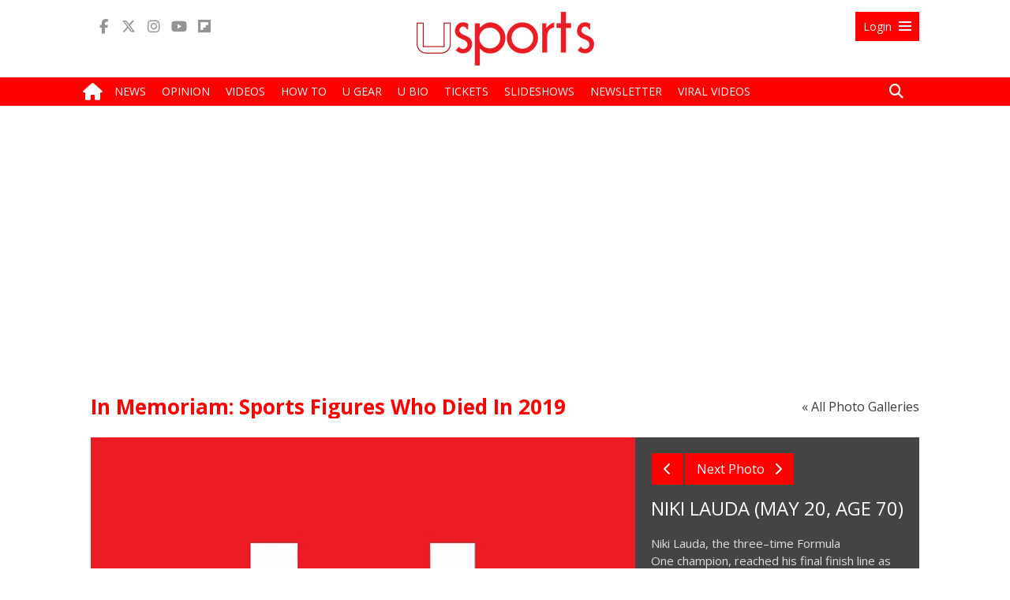

--- FILE ---
content_type: text/html; charset=UTF-8
request_url: https://usports.org/photos/in-memoriam-sports-figures-who-died-in-2019/2-niki-lauda-may-20-age/
body_size: 20011
content:
<!DOCTYPE html>
<html lang="en-US">
<head>
<!-- Global Site Tag (gtag.js) - Google Analytics -->
<script async src="https://www.googletagmanager.com/gtag/js?id=UA-56764664-1"></script>
<script>
window.dataLayer = window.dataLayer || [];
function gtag(){dataLayer.push(arguments);}
gtag('js', new Date());
gtag('config', 'UA-56764664-1');
</script>
<!-- Global site tag (gtag.js) - Google Analytics -->
<script async src="https://www.googletagmanager.com/gtag/js?id=G-PFWHW3Q2Z5"></script>
<script>
  window.dataLayer = window.dataLayer || [];
  function gtag(){dataLayer.push(arguments);}
  gtag('js', new Date());

  gtag('config', 'G-PFWHW3Q2Z5');
</script>
<meta name="apple-mobile-web-app-title" content="uSports">
<link rel="apple-touch-icon" sizes="180x180" href="/apple-touch-icon.png">
<link rel="icon" type="image/png" sizes="96x96" href="/favicon-96x96.png">
<link rel="icon" type="image/png" sizes="32x32" href="/favicon-32x32.png">
<link rel="icon" type="image/png" sizes="16x16" href="/favicon-16x16.png">
<link rel="shortcut icon" type="image/x-icon" href="/favicon.ico">
<link rel="icon" type="image/svg+xml" href="/favicon.svg"/>
<link rel="manifest" href="/site.webmanifest">
<link rel="stylesheet" href="https://fonts.googleapis.com/css?family=Open+Sans:400,600,700&subset=latin-ext">
<link rel="stylesheet" href="https://use.fontawesome.com/releases/v6.6.0/css/all.css">
	<meta name="msvalidate.01" content="E1E8677E4A36E62C631CCE996A49FAB8" />
	<meta name="robots" content="max-image-preview:large">
	<meta charset="UTF-8" />
	<meta name="viewport" content="width=device-width, initial-scale=1, minimum-scale=1, maximum-scale=1, user-scalable=no" />
	<meta name="twitter:widgets:csp" content="on">
	<link rel="profile" href="http://gmpg.org/xfn/11" />
	<link rel="pingback" href="https://usports.org/xmlrpc.php" />
<link rel='stylesheet' id='usports-all-css'  href='/wp-content/themes/usports/css/all.css?ver=1.1.6a' type='text/css' media='all' />

<script type='text/javascript'>
var top_fixed_menu = 0; 
</script>
<!-- Begin comScore Tag -->
<script>
var _comscore = _comscore || [];
_comscore.push({ c1: "2", c2: "8064057" });
(function() {
var s = document.createElement("script"), el = document.getElementsByTagName("script")[0]; s.async = true;
s.src = (document.location.protocol == "https:" ? "https://sb" : "http://b") + ".scorecardresearch.com/beacon.js";
el.parentNode.insertBefore(s, el);
})();
</script>
<noscript>
<img src="//b.scorecardresearch.com/p?c1=2&c2=8064057&cv=2.0&cj=1" />
</noscript>
<!-- End comScore Tag -->
	<meta property="og:image:width" content="340" /><meta property="og:image:height" content="420" />
	<meta property="og:title" content="Niki Lauda (May 20, age 70)" />
	<meta property="og:image" content="https://usports.org/wp-content/uploads/Niki_Lauda.jpg" />
	<title>Niki Lauda (May 20, age 70)</title>
<meta name='robots' content='noindex, follow' />
	<style>img:is([sizes="auto" i], [sizes^="auto," i]) { contain-intrinsic-size: 3000px 1500px }</style>
	
	<!-- This site is optimized with the Yoast SEO plugin v26.5 - https://yoast.com/wordpress/plugins/seo/ -->
	<meta property="og:locale" content="en_US" />
	<meta property="og:title" content="Page not found - uSports.org" />
	<meta property="og:site_name" content="uSports.org" />
	<script type="application/ld+json" class="yoast-schema-graph">{"@context":"https://schema.org","@graph":[{"@type":"WebSite","@id":"https://usports.org/#website","url":"https://usports.org/","name":"uSports.org","description":"Sports News &amp; Views","publisher":{"@id":"https://usports.org/#organization"},"potentialAction":[{"@type":"SearchAction","target":{"@type":"EntryPoint","urlTemplate":"https://usports.org/?s={search_term_string}"},"query-input":{"@type":"PropertyValueSpecification","valueRequired":true,"valueName":"search_term_string"}}],"inLanguage":"en-US"},{"@type":"Organization","@id":"https://usports.org/#organization","name":"uSports.org","url":"https://usports.org/","logo":{"@type":"ImageObject","inLanguage":"en-US","@id":"https://usports.org/#/schema/logo/image/","url":"https://usports.org/wp-content/uploads/uSports_icon_2021.jpg","contentUrl":"https://usports.org/wp-content/uploads/uSports_icon_2021.jpg","width":600,"height":600,"caption":"uSports.org"},"image":{"@id":"https://usports.org/#/schema/logo/image/"}}]}</script>
	<!-- / Yoast SEO plugin. -->


<link rel="alternate" type="application/rss+xml" title="uSports.org &raquo; Feed" href="https://usports.org/feed/" />
<link rel="alternate" type="application/rss+xml" title="uSports.org &raquo; Comments Feed" href="https://usports.org/comments/feed/" />
<link rel="alternate" type="application/rss+xml" title="uSports.org &raquo; Stories Feed" href="https://usports.org/web-stories/feed/"><script type="text/javascript">
/* <![CDATA[ */
window._wpemojiSettings = {"baseUrl":"https:\/\/s.w.org\/images\/core\/emoji\/16.0.1\/72x72\/","ext":".png","svgUrl":"https:\/\/s.w.org\/images\/core\/emoji\/16.0.1\/svg\/","svgExt":".svg","source":{"concatemoji":"https:\/\/usports.org\/wp-includes\/js\/wp-emoji-release.min.js"}};
/*! This file is auto-generated */
!function(s,n){var o,i,e;function c(e){try{var t={supportTests:e,timestamp:(new Date).valueOf()};sessionStorage.setItem(o,JSON.stringify(t))}catch(e){}}function p(e,t,n){e.clearRect(0,0,e.canvas.width,e.canvas.height),e.fillText(t,0,0);var t=new Uint32Array(e.getImageData(0,0,e.canvas.width,e.canvas.height).data),a=(e.clearRect(0,0,e.canvas.width,e.canvas.height),e.fillText(n,0,0),new Uint32Array(e.getImageData(0,0,e.canvas.width,e.canvas.height).data));return t.every(function(e,t){return e===a[t]})}function u(e,t){e.clearRect(0,0,e.canvas.width,e.canvas.height),e.fillText(t,0,0);for(var n=e.getImageData(16,16,1,1),a=0;a<n.data.length;a++)if(0!==n.data[a])return!1;return!0}function f(e,t,n,a){switch(t){case"flag":return n(e,"\ud83c\udff3\ufe0f\u200d\u26a7\ufe0f","\ud83c\udff3\ufe0f\u200b\u26a7\ufe0f")?!1:!n(e,"\ud83c\udde8\ud83c\uddf6","\ud83c\udde8\u200b\ud83c\uddf6")&&!n(e,"\ud83c\udff4\udb40\udc67\udb40\udc62\udb40\udc65\udb40\udc6e\udb40\udc67\udb40\udc7f","\ud83c\udff4\u200b\udb40\udc67\u200b\udb40\udc62\u200b\udb40\udc65\u200b\udb40\udc6e\u200b\udb40\udc67\u200b\udb40\udc7f");case"emoji":return!a(e,"\ud83e\udedf")}return!1}function g(e,t,n,a){var r="undefined"!=typeof WorkerGlobalScope&&self instanceof WorkerGlobalScope?new OffscreenCanvas(300,150):s.createElement("canvas"),o=r.getContext("2d",{willReadFrequently:!0}),i=(o.textBaseline="top",o.font="600 32px Arial",{});return e.forEach(function(e){i[e]=t(o,e,n,a)}),i}function t(e){var t=s.createElement("script");t.src=e,t.defer=!0,s.head.appendChild(t)}"undefined"!=typeof Promise&&(o="wpEmojiSettingsSupports",i=["flag","emoji"],n.supports={everything:!0,everythingExceptFlag:!0},e=new Promise(function(e){s.addEventListener("DOMContentLoaded",e,{once:!0})}),new Promise(function(t){var n=function(){try{var e=JSON.parse(sessionStorage.getItem(o));if("object"==typeof e&&"number"==typeof e.timestamp&&(new Date).valueOf()<e.timestamp+604800&&"object"==typeof e.supportTests)return e.supportTests}catch(e){}return null}();if(!n){if("undefined"!=typeof Worker&&"undefined"!=typeof OffscreenCanvas&&"undefined"!=typeof URL&&URL.createObjectURL&&"undefined"!=typeof Blob)try{var e="postMessage("+g.toString()+"("+[JSON.stringify(i),f.toString(),p.toString(),u.toString()].join(",")+"));",a=new Blob([e],{type:"text/javascript"}),r=new Worker(URL.createObjectURL(a),{name:"wpTestEmojiSupports"});return void(r.onmessage=function(e){c(n=e.data),r.terminate(),t(n)})}catch(e){}c(n=g(i,f,p,u))}t(n)}).then(function(e){for(var t in e)n.supports[t]=e[t],n.supports.everything=n.supports.everything&&n.supports[t],"flag"!==t&&(n.supports.everythingExceptFlag=n.supports.everythingExceptFlag&&n.supports[t]);n.supports.everythingExceptFlag=n.supports.everythingExceptFlag&&!n.supports.flag,n.DOMReady=!1,n.readyCallback=function(){n.DOMReady=!0}}).then(function(){return e}).then(function(){var e;n.supports.everything||(n.readyCallback(),(e=n.source||{}).concatemoji?t(e.concatemoji):e.wpemoji&&e.twemoji&&(t(e.twemoji),t(e.wpemoji)))}))}((window,document),window._wpemojiSettings);
/* ]]> */
</script>
<link rel='stylesheet' id='wp-block-library-group-css' href='https://usports.org/wp-content/plugins/bwp-minify/min/?f=wp-includes/css/dist/block-library/style.min.css,wp-content/plugins/advanced-post-slider/advps-style.css,wp-content/plugins/contact-form-7/includes/css/styles.css,wp-content/plugins/emo-reaction-pro/assets/css/style.css,wp-content/plugins/login-with-ajax/templates/widget.css' type='text/css' media='all' />
<script type="text/javascript" src="https://usports.org/wp-includes/js/jquery/jquery.min.js" id="jquery-core-js"></script>
<script type="text/javascript" src="https://usports.org/wp-includes/js/jquery/jquery-migrate.min.js" id="jquery-migrate-js"></script>
<script type="text/javascript" id="em-reaction-script-js-extra">
/* <![CDATA[ */
var em_reaction = {"ajax":"https:\/\/usports.org\/wp-admin\/admin-ajax.php"};
/* ]]> */
</script>
<script type="text/javascript" id="login-with-ajax-js-extra">
/* <![CDATA[ */
var LWA = {"ajaxurl":"https:\/\/usports.org\/wp-admin\/admin-ajax.php","off":""};
/* ]]> */
</script>
<script type='text/javascript' src='https://usports.org/wp-content/plugins/bwp-minify/min/?f=wp-content/plugins/advanced-post-slider/js/advps.frnt.script.js,wp-content/plugins/advanced-post-slider/bxslider/jquery.bxslider.min.js,wp-content/plugins/emo-reaction-pro/assets/js/jquery.mobile-1.4.5.min.js,wp-content/plugins/emo-reaction-pro/assets/js/script.js,wp-content/plugins/login-with-ajax/templates/login-with-ajax.legacy.min.js,wp-content/plugins/login-with-ajax/ajaxify/ajaxify.min.js'></script>
<link rel="https://api.w.org/" href="https://usports.org/wp-json/" /><link rel="EditURI" type="application/rsd+xml" title="RSD" href="https://usports.org/xmlrpc.php?rsd" />
<meta name="generator" content="WordPress 6.8.3" />
		<style>
							.em-reactions-box .em-reaction-like{
					background-image: url('https://usports.org/wp-content/plugins/emo-reaction-pro/assets/img/like.png');
				}
				.em-reactions-main-button.em_reaction_like:before{
					background-image: url('https://usports.org/wp-content/plugins/emo-reaction-pro/assets/img/like.png');
				}
							.em-reactions-box .em-reaction-love{
					background-image: url('https://usports.org/wp-content/plugins/emo-reaction-pro/assets/img/love.png');
				}
				.em-reactions-main-button.em_reaction_love:before{
					background-image: url('https://usports.org/wp-content/plugins/emo-reaction-pro/assets/img/love.png');
				}
							.em-reactions-box .em-reaction-haha{
					background-image: url('https://usports.org/wp-content/plugins/emo-reaction-pro/assets/img/haha.png');
				}
				.em-reactions-main-button.em_reaction_haha:before{
					background-image: url('https://usports.org/wp-content/plugins/emo-reaction-pro/assets/img/haha.png');
				}
							.em-reactions-box .em-reaction-wow{
					background-image: url('https://usports.org/wp-content/plugins/emo-reaction-pro/assets/img/wow.png');
				}
				.em-reactions-main-button.em_reaction_wow:before{
					background-image: url('https://usports.org/wp-content/plugins/emo-reaction-pro/assets/img/wow.png');
				}
							.em-reactions-box .em-reaction-sad{
					background-image: url('https://usports.org/wp-content/plugins/emo-reaction-pro/assets/img/sad.png');
				}
				.em-reactions-main-button.em_reaction_sad:before{
					background-image: url('https://usports.org/wp-content/plugins/emo-reaction-pro/assets/img/sad.png');
				}
							.em-reactions-box .em-reaction-angry{
					background-image: url('https://usports.org/wp-content/plugins/emo-reaction-pro/assets/img/angry.png');
				}
				.em-reactions-main-button.em_reaction_angry:before{
					background-image: url('https://usports.org/wp-content/plugins/emo-reaction-pro/assets/img/angry.png');
				}
					</style>
		<!-- Google Analytics Tracking by Google Analyticator 6.5.7 -->
<script type="text/javascript">
    var analyticsFileTypes = [];
    var analyticsSnippet = 'disabled';
    var analyticsEventTracking = 'enabled';
</script>
<script type="text/javascript">
	(function(i,s,o,g,r,a,m){i['GoogleAnalyticsObject']=r;i[r]=i[r]||function(){
	(i[r].q=i[r].q||[]).push(arguments)},i[r].l=1*new Date();a=s.createElement(o),
	m=s.getElementsByTagName(o)[0];a.async=1;a.src=g;m.parentNode.insertBefore(a,m)
	})(window,document,'script','//www.google-analytics.com/analytics.js','ga');
	ga('create', 'UA-56764664-1', 'auto');
 
	ga('send', 'pageview');
</script>

<meta property="fb:pages" content="1508736579406796" />
<script type='text/javascript' src='/wp-content/themes/usports/js/header.small.js?ver=1.1.3g'></script>
<script type="application/ld+json">{ "@context": "http://schema.org", "@type": "WebSite", "url": "https://usports.org/", "potentialAction": { "@type": "SearchAction", "target": "https://usports.org/?s={search_term}", "query-input": "required name=search_term" } }</script>
<meta name="google-site-verification" content="jZOVtFLNHdNYDsEaCjBykv39nThZovzjyROO1czgN18" />

<style type="text/css">
.percentage-point .review-result { background-color: #77499d; }
.review-list li, .review-summary-title, .review-total-box{ color: #373737;}
.review-list li, .review-wrapper{ background: #fafafa;}
.review-title, .review-list li{background: #fafafa;}
.bar-point .allowed-to-rate .review-result, .percentage-point .allowed-to-rate .review-result{background: none;}
.review-total-star.allowed-to-rate a i { color: #77499d; opacity: 0.50; filter: alpha(opacity=50); }
.bar-point .allowed-to-rate .review-result, .percentage-point .allowed-to-rate .review-result{text-indent:0;}
.bar-point .allowed-to-rate .review-result i, .percentage-point .allowed-to-rate .review-result i, .mts-user-review-star-container .selected i { color: #77499d; opacity: 1; filter: alpha(opacity=100); }
.review-total-wrapper, .review-wrapper, .review-title, .review-list li, .review-list li:last-child, .user-review-area{border-color: #ffffff;}
.user-review-area{border: 1px solid #ffffff; margin-top: 0px;}
.review-desc{width: 100%;}
.review-wrapper{border: none; overflow: visible;}
</style>
<!-- <script type="text/javascript" async="async" src="//widgets.outbrain.com/outbrain.js"></script> -->
<script type="application/ld+json">
{
  "@context" : "http://schema.org",
  "@type" : "Organization",
  "name" : "uSports",
  "address": "630 First Avenue #26N, New York, NY 10016",
  "email": "editor@uinterview.com",
  "ethicsPolicy" : "https://uinterview.com/about-ethics-ownership/",
  "correctionsPolicy" : "https://uinterview.com/about-ethics-ownership/",
  "ownershipFundingInfo" : "https://uinterview.com/about-ethics-ownership/",
  "founder" : "Erik Meers",
  "url" : "https://usports.org",
  "sameAs" : [
	"https://www.facebook.com/uSports.org/",
	"https://twitter.com/usportsnow/",
	"https://www.youtube.com/channel/UCJgjPT1sunDPJIV5eCz2BmQ/featured"
  ]
}
</script>
<meta name="p:domain_verify" content="ce6a610db3083a6cd4a5bc637db4b704"/>
<script src="https://cdn.onesignal.com/sdks/OneSignalSDK.js" async=""></script>
<script>
  window.OneSignal = window.OneSignal || [];
  OneSignal.push(function() {
    OneSignal.init({
      appId: "d76611f2-1309-4e31-9bbc-21e813b4cf11",
    });
  });
</script>
<script type="text/javascript">
  window._taboola = window._taboola || [];
  _taboola.push({article:'auto'});
  !function (e, f, u, i) {
    if (!document.getElementById(i)){
      e.async = 1;
      e.src = u;
      e.id = i;
      f.parentNode.insertBefore(e, f);
    }
  }(document.createElement('script'),
  document.getElementsByTagName('script')[0],
  '//cdn.taboola.com/libtrc/uinterview-network/loader.js',
  'tb_loader_script');
  if(window.performance && typeof window.performance.mark == 'function')
    {window.performance.mark('tbl_ic');}
</script>
<meta name="monetag" content="6d732b49a385978389288c1763154dc0">
</head>

<body class="error404 wp-theme-usports">
<div id="fb-root"></div>
<script>(function(d, s, id) {
  var js, fjs = d.getElementsByTagName(s)[0];
  if (d.getElementById(id)) return;
  js = d.createElement(s); js.id = id;
  js.src = "//connect.facebook.net/en_US/sdk.js#xfbml=1&version=v2.10&appId=1701751013420977";
  fjs.parentNode.insertBefore(js, fjs);
}(document, 'script', 'facebook-jssdk'));</script><section class="header">

	<div class="main-header-part">
		<div class="container">
			<div class="row">
				<div class="col-lg-4 col-lg-push-4 col-md-4 col-md-push-4 col-sm-6 col-sm-push-3 col-xs-12 text-center">
										<div class="logo"><a href="/"><img src="/wp-content/uploads/usports-logo2.png" alt="uSports" /></a></div>
									</div>
				<div class="col-lg-4 col-lg-pull-4 col-md-4 col-md-pull-4 col-sm-4 col-sm-pull-6 col-xs-9">
					<ul class="list-inline social-icons">
		                <li><a target="_blank" title="Facebook" href=" https://www.facebook.com/uSports.org/"><i class="fab fa-facebook-f"></i></a></li>
		                <li><a target="_blank" title="Twitter" href="https://twitter.com/usportsnow"><i class="fab fa-x-twitter"></i></a></li>
		                <li><a target="_blank" title="Instagram" href="https://www.instagram.com/usportsnow/"><i class="fab fa-instagram"></i></a></li>
		                <li><a target="_blank" title="Youtube" href="https://www.youtube.com/channel/UCJgjPT1sunDPJIV5eCz2BmQ"><i class="fab fa-youtube"></i></a></li>
		                <li><a target="_blank" title="Flipboard" href="https://flipboard.com/@usports/usports.org-sts6nq2ky"><i class="fab fa-flipboard"></i></a></li>
					</ul>
				</div>
				<div class="col-lg-4 col-md-4 col-sm-1 col-xs-3 pull-right">
					<div id="toggle" class="right-menu">
							
						<a id="open" class="open" href="#"><span class="small-hide">Login</span> <i class="genericon genericon-menu"></i></a>
						<a id="close" style="display: none;" class="close" href="#"><span class="small-hide">Login</span> <i class="genericon genericon-close-alt"></i></a>
					 </div>
				  </div>
				<!-- Panel -->
					<div id="panel" class="container">
						
						<div class="row">
				
						  
							  <div class="col-lg-offset-5 col-md-offset-5 col-lg-7 col-md-7 col-xs-12 col-sm-12">
								<div class="content clearfix">
													 
										<div class="col-lg-12 col-md-12 col-xs-12 col-sm-12">						  
										  											<div id="loginwithajaxwidget-2" class="topbar-widget widget_loginwithajaxwidget front-page-sidebar"><h3><span class="lwa-title">Log In</span></h3>	<div class="lwa lwa-default">        <form class="lwa-form" action="https://usports.org/wp-login.php?template=default" method="post">
        	<div>
        	<span class="lwa-status"></span>
            <table>
                <tr class="lwa-username">
                    <td class="lwa-username-label">
                        <label>Username</label>
                    </td>
                    <td class="lwa-username-input">
                        <input type="text" name="log" />
                    </td>
                </tr>
                <tr class="lwa-password">
                    <td class="lwa-password-label">
                        <label>Password</label>
                    </td>
                    <td class="lwa-password-input">
                        <input type="password" name="pwd" />
                    </td>
                </tr>
                <tr><td colspan="2"></td></tr>
                <tr class="lwa-submit">
                    <td class="lwa-submit-button">
                        <input type="submit" name="wp-submit" id="lwa_wp-submit" value="Log In" tabindex="100" />
                        <input type="hidden" name="lwa_profile_link" value="1" />
                        <input type="hidden" name="login-with-ajax" value="login" />
						                    </td>
                    <td class="lwa-submit-links">
                        <input name="rememberme" type="checkbox" class="lwa-rememberme" value="forever" /> <label>Remember Me</label>
                        <br />
												<a class="lwa-links-remember" href="https://usports.org/wp-login.php?action=lostpassword&#038;template=default" title="Password Lost and Found">Lost your password?</a>
						                        						<br />
						<a href="https://usports.org/wp-login.php?action=register&#038;template=default" class="lwa-links-register lwa-links-modal">Register</a>
                                            </td>
                </tr>
            </table>
            </div>
        </form>
                <form class="lwa-remember" action="https://usports.org/wp-login.php?action=lostpassword&#038;template=default" method="post" style="display:none;">
        	<div>
        	<span class="lwa-status"></span>
            <table>
                <tr>
                    <td>
                        <strong>Forgotten Password</strong>         
                    </td>
                </tr>
                <tr>
                    <td class="lwa-remember-email">  
                                                <input type="text" name="user_login" class="lwa-user-remember" value="Enter username or email" onfocus="if(this.value == 'Enter username or email'){this.value = '';}" onblur="if(this.value == ''){this.value = 'Enter username or email'}" />
                        				<style type="text/css" media="screen">
					.login-action-login #loginform,
					.login-action-lostpassword #lostpasswordform,
					.login-action-register #registerform {
						width: 302px !important;
					}
					#login_error,
					.message {
						width: 322px !important;
					}
					.login-action-login #loginform .gglcptch,
					.login-action-lostpassword #lostpasswordform .gglcptch,
					.login-action-register #registerform .gglcptch {
						margin-bottom: 10px;
					}
				</style>
				<div class="gglcptch gglcptch_v2"><div id="gglcptch_recaptcha_1316524144" class="gglcptch_recaptcha"></div>
				<noscript>
					<div style="width: 302px;">
						<div style="width: 302px; height: 422px; position: relative;">
							<div style="width: 302px; height: 422px; position: absolute;">
								<iframe src="https://www.google.com/recaptcha/api/fallback?k=6LdRXyUTAAAAAICtps2kBipuG1KMmc3fKAsgobMT" frameborder="0" scrolling="no" style="width: 302px; height:422px; border-style: none;"></iframe>
							</div>
						</div>
						<div style="border-style: none; bottom: 12px; left: 25px; margin: 0px; padding: 0px; right: 25px; background: #f9f9f9; border: 1px solid #c1c1c1; border-radius: 3px; height: 60px; width: 300px;">
							<input type="hidden" id="g-recaptcha-response" name="g-recaptcha-response" class="g-recaptcha-response" style="width: 250px !important; height: 40px !important; border: 1px solid #c1c1c1 !important; margin: 10px 25px !important; padding: 0px !important; resize: none !important;">
						</div>
					</div>
				</noscript></div>                    </td>
                </tr>
                <tr>
                    <td class="lwa-remember-buttons">
                        <input type="submit" value="Get New Password" class="lwa-button-remember" />
                        <a href="#" class="lwa-links-remember-cancel">Cancel</a>
                        <input type="hidden" name="login-with-ajax" value="remember" />
                    </td>
                </tr>
            </table>
            </div>
        </form>
        				<div class="lwa-register lwa-register-default lwa-modal" style="display:none;">
			<h4>Register For This Site</h4>
			<p><em class="lwa-register-tip">A password will be e-mailed to you.</em></p>
			<form class="lwa-register-form" action="https://usports.org/wp-login.php?action=register&#038;template=default" method="post">
				<div>
				<span class="lwa-status"></span>
				<p class="lwa-username">
					<label>Username<br />
					<input type="text" name="user_login" id="user_login" class="input" size="20" tabindex="10" /></label>
				</p>
				<p class="lwa-email">
					<label>E-mail<br />
					<input type="text" name="user_email" id="user_email" class="input" size="25" tabindex="20" /></label>
				</p>
								<style type="text/css" media="screen">
					.login-action-login #loginform,
					.login-action-lostpassword #lostpasswordform,
					.login-action-register #registerform {
						width: 302px !important;
					}
					#login_error,
					.message {
						width: 322px !important;
					}
					.login-action-login #loginform .gglcptch,
					.login-action-lostpassword #lostpasswordform .gglcptch,
					.login-action-register #registerform .gglcptch {
						margin-bottom: 10px;
					}
				</style>
				<div class="gglcptch gglcptch_v2"><div id="gglcptch_recaptcha_743073083" class="gglcptch_recaptcha"></div>
				<noscript>
					<div style="width: 302px;">
						<div style="width: 302px; height: 422px; position: relative;">
							<div style="width: 302px; height: 422px; position: absolute;">
								<iframe src="https://www.google.com/recaptcha/api/fallback?k=6LdRXyUTAAAAAICtps2kBipuG1KMmc3fKAsgobMT" frameborder="0" scrolling="no" style="width: 302px; height:422px; border-style: none;"></iframe>
							</div>
						</div>
						<div style="border-style: none; bottom: 12px; left: 25px; margin: 0px; padding: 0px; right: 25px; background: #f9f9f9; border: 1px solid #c1c1c1; border-radius: 3px; height: 60px; width: 300px;">
							<input type="hidden" id="g-recaptcha-response" name="g-recaptcha-response" class="g-recaptcha-response" style="width: 250px !important; height: 40px !important; border: 1px solid #c1c1c1 !important; margin: 10px 25px !important; padding: 0px !important; resize: none !important;">
						</div>
					</div>
				</noscript></div>								<p class="submit">
					<input type="submit" name="wp-submit" id="wp-submit" class="button-primary" value="Register" tabindex="100" />
				</p>
		        <input type="hidden" name="login-with-ajax" value="register" />
		        </div>
			</form>
		</div>
			</div></div>										  						  
										</div>
										
									</div>	   
								
								</div> <!-- /login -->
							</div>
					   
					</div>
				<!--END panel -->
				</div> 
			</div>
		</div>

	</div> <!--/.main-header-part -->
	<div class="main-menu-header">
		<div class="container">
			<div class="row">
				<div class="col-lg-11 col-md-11 col-sm-12 col-xs-12 menu-col">
					<div class="navbar-header">
											<a class="toggleMenu" href="#" style="display: none; "> <i class="fa fa-list"></i></a>
										</div>
										<ul id="menu-main-menu" class="nav navbar-nav">
											<li class="home-icon"><a href="/"><i class="fa fa-home"></i></a></li>
					
						<li id="menu-item-471" class="menu-item menu-item-type-taxonomy menu-item-object-category current-post-ancestor current-menu-parent current-post-parent lavel" style="height: 36px;"><a href="/category/news/"><span>News</span></a></li>
						<li id="menu-item-469" class="menu-item menu-item-type-taxonomy menu-item-object-category lavel" style="height: 36px;"><a href="/category/features/"><span>Opinion</span></a></li>
						<li id="menu-item-475" class="menu-item menu-item-type-taxonomy menu-item-object-category lavel" style="height: 36px;"><a href="/category/videos/"><span>Videos</span></a></li>
						<li id="menu-item-470" class="menu-item menu-item-type-taxonomy menu-item-object-category lavel" style="height: 36px;"><a href="/category/how-to/"><span>How To</span></a></li>
						<li id="menu-item-6590" class="menu-item menu-item-type-taxonomy menu-item-object-category lavel" style="height: 36px;"><a href="/category/u-gear/"><span>U Gear</span></a></li>
						<li id="menu-item-473" class="menu-item menu-item-type-taxonomy menu-item-object-category lavel" style="height: 36px;"><a href="/category/u-bio/"><span>U Bio</span></a></li>
						<li id="menu-item-40301" class="menu-item menu-item-type-taxonomy menu-item-object-category lavel" style="height: 36px;"><a href="/category/tickets/"><span>Tickets</span></a></li>
<!-- 						<li id="menu-item-40303" class="menu-item menu-item-type-taxonomy menu-item-object-category lavel" style="height: 36px;"><a href="/category/fantasy/"><span>Fantasy</span></a></li> -->
						<li id="menu-item-7659" class="menu-item menu-item-type-custom menu-item-object-custom lavel" style="height: 36px;"><a href="/photos/"><span>Slideshows</span></a></li>
						<li id="menu-item-7659a" class="menu-item menu-item-type-custom menu-item-object-custom lavel" style="height: 36px;"><a href="/newsletter/"><span>Newsletter</span></a></li>
						<li id="menu-item-7659a" class="menu-item menu-item-type-custom menu-item-object-custom lavel" style="height: 36px;"><a href="/category/viral-videos/"><span>Viral Videos</span></a></li>
<!--

						<li id="menu-item-1639503a" class="menu-item menu-item-type-custom menu-item-object-custom menu-item-1639503a"><a target="_blank" href="http://www.uinterview.com"><span style="text-transform:lowercase">u</span>Interview</a></li>
						<li id="menu-item-1639503a" class="menu-item menu-item-type-custom menu-item-object-custom menu-item-1639503a"><a target="_blank" href="http://www.usports.org"><span style="text-transform:lowercase">u</span>Sports</a></li>
						<li id="menu-item-1639503a" class="menu-item menu-item-type-custom menu-item-object-custom menu-item-1639503a"><a target="_blank" href="http://www.ugames.tv"><span style="text-transform:lowercase">u</span>Games</a></li>
-->
					</ul>
				</div>
				<div class="col-lg-1 col-md-1 col-sm-12 col-xs-12 search-col form-search">
					<form class="form-search" action="/">
						<input type="text" class="input-medium search-query" name="s" placeholder="Search"><a href="#" class="search"><i class="fa fa-search"></i><i class="fa fa-times"></i></a>
					</form>
				</div>
			</div>
		</div>
	</div> <!--/.menu-header -->


	<div class="main-menu-subheader">
		<div class="container">
			<div class="row">
				<div class="col-md-12" style="text-align:center;">
								</div>
			</div>
		</div>
	</div>

	<div class="container">
		<div class="row">
			<div class="col-md-12" style="padding-top:20px; text-align:center;">
				

					<div style='max-width: 970px; min-height: 250px; margin: 20px auto 0;'>
<script async src="https://pagead2.googlesyndication.com/pagead/js/adsbygoogle.js"></script>
<!-- uSports Leaderboard -->
<ins class="adsbygoogle"
style="display:block"
data-ad-client="ca-pub-0837986485147112"
data-ad-slot="7920748359"
data-ad-format="auto"
data-full-width-responsive="true"></ins>
<script>
(adsbygoogle = window.adsbygoogle || []).push({});
</script>
			</div>
		</div>
		</div>
	</div>

  </section><!--/.navbar -->
  
  <section class="main-container">
	<div class="container">
		<div class="content">
	<div class="row">	
		<div class="col-xs-12 col-sm-12 col-md-12 col-lg-12">
			<div>
		  		<h1 class="post-title">
		  			<span class="pull-right"><a href="/photos/">&laquo; All Photo Galleries</a></span>
		  			In Memoriam: Sports Figures Who Died In 2019		  		</h1>
		  		<br>
		        <div class="post-content hulk-bg">
				        		        <div class="row hulk-carousel">								<div class="col-xs-12 col-sm-12 col-md-8 col-lg-8">
									<img class="x" src="https://usports.org/wp-content/uploads/Niki_Lauda.jpg" alt="Niki Lauda (May 20, age 70)">
								</div>
								<div class="slideinfo-x col-xs-12 col-sm-12 col-md-4 col-lg-4">
									<div class="owl-cntrls" style="display: block !important;"><div class="owl-buttons-z">
																				<a class="hulk-prev" href="https://usports.org/photos/in-memoriam-sports-figures-who-died-in-2019/1-bill-buckner-may-27-age-69/"></a>
																														<a class="hulk-next" href="https://usports.org/photos/in-memoriam-sports-figures-who-died-in-2019/3-frank-robinson-feb-7-age-83/">Next Photo</a>
																			</div></div>
																		<h3>Niki Lauda (May 20, age 70)</h3>
									<p>Niki Lauda, the three–time Formula One champion, reached his final finish line as he passed away in his home country of Austria <a href="http://usports.org/austrian-f1-motorsport-icon-niki-lauda-dies-at-70/" target="_blank" rel="noopener">on May 20 at age 70.</a></p>
<h2><a href="https://www.awin1.com/cread.php?awinmid=7219&amp;awinaffid=544521&amp;clickref=&amp;p=https%3A%2F%2Fwww.stubhub.com%2Ffind%2Fs%2F%3Fq%3Dwwe" target="_blank" rel="noopener">Get WWE Tickets now</a></h2>
<p>Lauda, both a champion and entrepreneur, remains a heroic figure within the racing world, as his story following a near fatal crash in 1976 continues to inspire racers today.</p>
<p>Just a year after winning his first Formula 1 championship, Lauda suffered a life-threatening crash, as the accident left him with third-degree burns on his face and head. After arriving at the hospital, Lauda fell into a coma, which doctors feared he’d never wake up from. Despite his injuries, Lauda woke up and raced in the Italian Grand Prix remarkably just six weeks after the incident. Lauda displayed true courage, as he finished fourth in the race despite driving with unhealed wounds from the accident, which Lauda famously fought through the pain of as they even bled through his gear during the race. Lauda eventually would win the Formula 1 title once more in 1977.</p>
																																				<ul class="list-inline social-icons share-article-links">
										<li class="share-fb"><a href="https://www.facebook.com/sharer/sharer.php?u=https%3A%2F%2Fusports.org%2Fphotos%2Fin-memoriam-sports-figures-who-died-in-2019%2F&t=In+Memoriam%3A+Sports+Figures+Who+Died+In+2019" target="_blank" title="Share on Facebook"><i class="fab fa-facebook" aria-hidden="true"></i><span class="sr-only">Share on Facebook</span></a></li>
										<li class="share-tw"><a href="https://twitter.com/intent/tweet?source=https%3A%2F%2Fusports.org%2Fphotos%2Fin-memoriam-sports-figures-who-died-in-2019%2F&text=In+Memoriam%3A+Sports+Figures+Who+Died+In+2019:%20https%3A%2F%2Fusports.org%2Fphotos%2Fin-memoriam-sports-figures-who-died-in-2019%2F&via=uinterview" target="_blank" title="Tweet"><i class="fab fa-x-twitter" aria-hidden="true"></i><span class="sr-only">Tweet</span></a></li>
										<li class="share-rd"><a href="https://www.reddit.com/submit?url=https%3A%2F%2Fusports.org%2Fphotos%2Fin-memoriam-sports-figures-who-died-in-2019%2F&title=In+Memoriam%3A+Sports+Figures+Who+Died+In+2019" target="_blank" title="Submit to Reddit"><i class="fab fa-reddit" aria-hidden="true"></i><span class="sr-only">Submit to Reddit</span></a></li>
										<li class="share-th"><a href="https://threads.net/intent/post?text=In+Memoriam%3A+Sports+Figures+Who+Died+In+2019+https%3A%2F%2Fusports.org%2Fphotos%2Fin-memoriam-sports-figures-who-died-in-2019%2F" target="_blank" title="Submit to Threads"><i class="fab fa-threads" aria-hidden="true"></i><span class="sr-only">Submit to Threads</span></a></li>
										<li class="share-pi"><a href="https://pinterest.com/pin/create/button/?url=https%3A%2F%2Fusports.org%2Fphotos%2Fin-memoriam-sports-figures-who-died-in-2019%2F&media=https%3A%2F%2Fusports.org%2Fwp-content%2Fuploads%2F&description=In+Memoriam%3A+Sports+Figures+Who+Died+In+2019" target="_blank" title="Submit to Pinterest"><i class="fab fa-pinterest" aria-hidden="true"></i><span class="sr-only">Submit to Pinterest</span></a></li>
									</ul>
									<div style="margin-top:20px;">
										
	<div style="max-width: 320px; min-height: 50px; margin: 0px auto 0;">
		<script async src="https://pagead2.googlesyndication.com/pagead/js/adsbygoogle.js"></script><!-- uSports 300x600 --><ins class="adsbygoogle" style="display:block" data-ad-client="ca-pub-0837986485147112" data-ad-slot="7238222070" data-ad-format="auto" data-full-width-responsive="true"></ins><script>(adsbygoogle = window.adsbygoogle || []).push({});</script>
	</div>									</div>
								</div>
				        	</div>			    </div>
		    </div>
      </div>
      <div class="col-xs-12 col-sm-12 col-md-8 col-lg-8">
      	        <div class="row"><!-- single-gallery -->

		    <div class="col-lg-12 col-md-12 col-sm-12 col-xs-12 entry-content">
				<div class="alert alert-discreet" style="font-size:15px;margin:20px 0;">
					<strong>Listen to the uInterview Podcast!</strong><br> Get the most-revealing celebrity conversations with the uInterview podcast!<br>
					<div class="apps blue-apps" style="text-align: left; padding: 15px 0 5px;">
						<i class="fa fa-headphones fa-4x pull-right" ></i>
						<a href="https://uinterview.com/podcast/" target="_blank" style="margin: 0; background: #666; border-color: #444;">Listen now!</a>
					</div>
				</div>
<!--
                <div class="alert alert-discreet" style="font-size:15px; margin-top:7px;">
                	<img src="/wp-content/uploads/facebook_messenger_icon.png" style="float: left; width: 110px; margin: 0 15px 0px 0;">
                	Chat With uSports On Facebook! Get latest news and interviews delivered directly to your Messenger!<br>
                	<div class="apps blue-apps" style="text-align: left; padding: 15px 0 5px;">
                		<a href="https://m.me/uSports.org/" target="_blank" style="margin: 0;">Chat now</a>
                	</div>
                </div>
-->
								<div class="article-content" itemprop="articleBody"><p></p><p></p><p></p></div>
			  		<div class="comments"></div><!--.comments-->

								<div class="blog-comment-form">
                <h3 class="title"><span>Leave a comment <small><a rel="nofollow" id="cancel-comment-reply-link" href="/photos/in-memoriam-sports-figures-who-died-in-2019/2-niki-lauda-may-20-age/#respond" style="display:none;">Cancel reply</a></small></span></h3>
									<form action="https://usports.org/wp-comments-post.php" method="post" id="commentform" class="comment-form">
                                          <div class="row">
                    	
												
													                            <div class="col-lg-12 col-md-12 col-sm-12 col-xs-12"><div class="form-group"><input id="author" name="author" type="text" value="" size="30" aria-required='true'  placeholder="Name" class="form-control" /></div>
<div class="form-group"><input id="email" required name="email" type="text" value="" size="30" aria-required='true' placeholder="Email (required)" class="form-control" /></div></div>
                            <div class="col-lg-12 col-md-12 col-sm-12 col-xs-12"><div class="form-group"><textarea id="comment" name="comment" aria-required="true" rows="8" placeholder="Message" class="form-control"></textarea></div></div>							<div class="gglcptch gglcptch_v2"><div id="gglcptch_recaptcha_2330663399" class="gglcptch_recaptcha"></div>
				<noscript>
					<div style="width: 302px;">
						<div style="width: 302px; height: 422px; position: relative;">
							<div style="width: 302px; height: 422px; position: absolute;">
								<iframe src="https://www.google.com/recaptcha/api/fallback?k=6LdRXyUTAAAAAICtps2kBipuG1KMmc3fKAsgobMT" frameborder="0" scrolling="no" style="width: 302px; height:422px; border-style: none;"></iframe>
							</div>
						</div>
						<div style="border-style: none; bottom: 12px; left: 25px; margin: 0px; padding: 0px; right: 25px; background: #f9f9f9; border: 1px solid #c1c1c1; border-radius: 3px; height: 60px; width: 300px;">
							<input type="hidden" id="g-recaptcha-response" name="g-recaptcha-response" class="g-recaptcha-response" style="width: 250px !important; height: 40px !important; border: 1px solid #c1c1c1 !important; margin: 10px 25px !important; padding: 0px !important; resize: none !important;">
						</div>
					</div>
				</noscript></div>						                        
						
                        <div class="col-lg-12 col-md-12 col-sm-12 col-xs-12">
                          <input type="submit" class="submit-btn comment-submit-button" id="submit" value="Send" />
                          <input type='hidden' name='comment_post_ID' value='59403' id='comment_post_ID' />
<input type='hidden' name='comment_parent' id='comment_parent' value='0' />
                        </div>
						                      </div><!--.row-->
					</form>
							</div><!--.blog-comment-form-->
						        
<!-- 				<div class="OUTBRAIN" data-widget-id= "TF_6" data-src = "" data-ob-template="uInterview" ></div> -->
<!-- 				<script type="text/javascript" async="async" src="https://widgets.outbrain.com/outbrain.js"></script> -->
				<script async src="//platform.twitter.com/widgets.js" charset="utf-8"></script>

				<script type="text/javascript" src="//s7.addthis.com/js/300/addthis_widget.js#pubid=ra-59c6d91b13126ffe"></script>
				<script type="text/javascript">
				  addthis.layers({
				    'theme' : 'transparent',
				    'share' : {
				      'position' : 'left',
				      'services': 'facebook,twitter,google_plusone_share,pinterest,reddit,email,print,more'
				    },
				    'follow' : {
				      'services' : [
				        {'service': 'facebook', 'id': 'uSports.org'},
				        {'service': 'twitter', 'id': 'usportssnow'}
				      ]
				    },
				    'whatsnext' : {},
				    'recommended' : {
				      'title': 'Recommended for you:'
				    }
				  });
				</script>
							  		


	</div>
	</div>	<div class="comments"></div><!--.comments-->

								<div class="blog-comment-form">
                <h3 class="title"><span>Leave a comment <small><a rel="nofollow" id="cancel-comment-reply-link" href="/photos/in-memoriam-sports-figures-who-died-in-2019/2-niki-lauda-may-20-age/#respond" style="display:none;">Cancel reply</a></small></span></h3>
									<form action="https://usports.org/wp-comments-post.php" method="post" id="commentform" class="comment-form">
                                          <div class="row">
                    	
												
													                            <div class="col-lg-12 col-md-12 col-sm-12 col-xs-12"><div class="form-group"><input id="author" name="author" type="text" value="" size="30" aria-required='true'  placeholder="Name" class="form-control" /></div>
<div class="form-group"><input id="email" required name="email" type="text" value="" size="30" aria-required='true' placeholder="Email (required)" class="form-control" /></div></div>
                            <div class="col-lg-12 col-md-12 col-sm-12 col-xs-12"><div class="form-group"><textarea id="comment" name="comment" aria-required="true" rows="8" placeholder="Message" class="form-control"></textarea></div></div>							<div class="gglcptch gglcptch_v2"><div id="gglcptch_recaptcha_113225674" class="gglcptch_recaptcha"></div>
				<noscript>
					<div style="width: 302px;">
						<div style="width: 302px; height: 422px; position: relative;">
							<div style="width: 302px; height: 422px; position: absolute;">
								<iframe src="https://www.google.com/recaptcha/api/fallback?k=6LdRXyUTAAAAAICtps2kBipuG1KMmc3fKAsgobMT" frameborder="0" scrolling="no" style="width: 302px; height:422px; border-style: none;"></iframe>
							</div>
						</div>
						<div style="border-style: none; bottom: 12px; left: 25px; margin: 0px; padding: 0px; right: 25px; background: #f9f9f9; border: 1px solid #c1c1c1; border-radius: 3px; height: 60px; width: 300px;">
							<input type="hidden" id="g-recaptcha-response" name="g-recaptcha-response" class="g-recaptcha-response" style="width: 250px !important; height: 40px !important; border: 1px solid #c1c1c1 !important; margin: 10px 25px !important; padding: 0px !important; resize: none !important;">
						</div>
					</div>
				</noscript></div>						                        
						
                        <div class="col-lg-12 col-md-12 col-sm-12 col-xs-12">
                          <input type="submit" class="submit-btn comment-submit-button" id="submit" value="Send" />
                          <input type='hidden' name='comment_post_ID' value='59403' id='comment_post_ID' />
<input type='hidden' name='comment_parent' id='comment_parent' value='0' />
                        </div>
						                      </div><!--.row-->
					</form>
							</div><!--.blog-comment-form-->
						    </div><!--.col-lg-8-->
	<div class="col-xs-12 col-sm-12 col-md-4 col-lg-4">
        <div class="sidebar sidebar-1">
						
		<div id="recent-posts-2" class="widget widget_recent_entries">
		<h3 class="title"><span>Recent Posts</span></h3>
		<ul>
											<li>
					<a href="https://usports.org/most-infamous-athlete-mugshots-dennis-rodman-charged-with-battering-carmen-electra-in-99/">Most-Infamous Athlete Mugshots: Dennis Rodman Charged With Battering Carmen Electra In &#8217;99</a>
											<span class="post-date">December 4, 2025</span>
									</li>
											<li>
					<a href="https://usports.org/football-coach-travis-turner-wanted-by-police-on-child-porn-charges-disappears/">Football Coach Travis Turner, Wanted By Police On Child Porn Charges, Disappears</a>
											<span class="post-date">December 4, 2025</span>
									</li>
											<li>
					<a href="https://usports.org/giants-younghoe-koo-epic-whiff-on-kick-symbolic-of-giants-woes/">Giants&#8217; Younghoe Koo Epic Whiff On Kick Symbolic Of Giants&#8217; Woes</a>
											<span class="post-date">December 4, 2025</span>
									</li>
											<li>
					<a href="https://usports.org/most-infamous-athlete-mugshots-mlb-mvp-josh-hamilton-arrested-for-smashing-windshield-in-05/">Most-Infamous Athlete Mugshots: MLB MVP Josh Hamilton Arrested For Smashing Windshield In &#8217;05</a>
											<span class="post-date">December 3, 2025</span>
									</li>
											<li>
					<a href="https://usports.org/lions-in-a-bit-of-a-hole-after-latest-loss-head-coach-dan-campbell-says/">Lions &#8216;In A Bit Of A Hole&#8217; After Latest Loss, Head Coach Dan Campbell Says</a>
											<span class="post-date">December 3, 2025</span>
									</li>
					</ul>

		</div><div id="black-studio-tinymce-7" class="widget widget_black_studio_tinymce"><div class="textwidget">
	<div style="max-width: 320px; min-height: 50px; margin: 0px auto 0;">
		<script async src="https://pagead2.googlesyndication.com/pagead/js/adsbygoogle.js"></script><!-- uSports 300x600 --><ins class="adsbygoogle" style="display:block" data-ad-client="ca-pub-0837986485147112" data-ad-slot="7238222070" data-ad-format="auto" data-full-width-responsive="true"></ins><script>(adsbygoogle = window.adsbygoogle || []).push({});</script>
	</div></div></div><div id="text-7" class="widget widget_text"><h3 class="title"><span>Featured on <span><em>u</em>Interview.com</span></span></h3>			<div class="textwidget">
<div class="row">
<div class="col-md-12">
		<span class="rss-image">
		<a target="_blank" href='https://uinterview.com/news/daily-digest/florida-woman-charged-with-pretending-to-be-nurse-treating-over-4400-patients-with-stolen-license/' title='Florida Woman Charged With Pretending To Be Nurse &amp; Treating Over 4,400 Patients With Stolen License'><img decoding="async" alt="Florida Woman Charged With Pretending To Be Nurse &amp; Treating Over 4,400 Patients With Stolen License" style="margin:0" src="https://uinterview.com/wp-content/uploads/2025/11/Autumn-Bardisa-mugshot.webp"/></a>
	</span>
		<h5 style="font-size:15px;"><a target="_blank" href='https://uinterview.com/news/daily-digest/florida-woman-charged-with-pretending-to-be-nurse-treating-over-4400-patients-with-stolen-license/' title='Florida Woman Charged With Pretending To Be Nurse &amp; Treating Over 4,400 Patients With Stolen License'> Florida Woman Charged With Pretending To Be Nurse &amp; Treating Over 4,400 Patients With Stolen License</a></h5>
	<h6 class="text-muted" style="font-weight:normal; font-family: OpenSans;">09 November 2025</h6>
</div>
<div class="col-md-12">
		<hr style="margin:0">
		<h5 style="font-size:15px;"><a target="_blank" href='https://uinterview.com/news/max-ehrich-demi-lovatos-ex-placed-on-psychiatric-hold-after-fans-grow-alarmed-by-online-behavior/' title='Max Ehrich, Demi Lovato’s Ex, Placed On Psychiatric Hold After Fans Grow Alarmed By Online Behavior'> Max Ehrich, Demi Lovato’s Ex, Placed On Psychiatric Hold After Fans Grow Alarmed By Online Behavior</a></h5>
	<h6 class="text-muted" style="font-weight:normal; font-family: OpenSans;">09 November 2025</h6>
</div>
<div class="col-md-12">
		<hr style="margin:0">
		<h5 style="font-size:15px;"><a target="_blank" href='https://uinterview.com/news/miss-universe-mexico-fatima-bosch-calls-out-executive-for-abusive-behavior-sparking-contestant-walkout-execs-dismissal/' title='Miss Universe Mexico Fátima Bosch Calls Out Executive For Abusive Behavior, Sparking Contestant Walkout &amp; Exec’s Dismissal'> Miss Universe Mexico Fátima Bosch Calls Out Executive For Abusive Behavior, Sparking Contestant Walkout &amp; Exec’s Dismissal</a></h5>
	<h6 class="text-muted" style="font-weight:normal; font-family: OpenSans;">08 November 2025</h6>
</div>
<div class="col-md-12">
		<hr style="margin:0">
		<h5 style="font-size:15px;"><a target="_blank" href='https://uinterview.com/videos/video-exclusive-william-means-rocky-shay-on-their-film-junkie/' title='VIDEO EXCLUSIVE: William Means &amp; Rocky Shay On Their Wild New Film ‘Junkie’'> VIDEO EXCLUSIVE: William Means &amp; Rocky Shay On Their Wild New Film ‘Junkie’</a></h5>
	<h6 class="text-muted" style="font-weight:normal; font-family: OpenSans;">08 November 2025</h6>
</div>
<div class="col-md-12">
		<hr style="margin:0">
		<h5 style="font-size:15px;"><a target="_blank" href='https://uinterview.com/news/tom-brady-reveals-his-dog-is-50k-clone-of-dead-pet-he-had-with-ex-gisele-bundchen/' title='Tom Brady Reveals His Dog Is $50K Clone Of Dead Pet He Had With Ex Gisele Bündchen'> Tom Brady Reveals His Dog Is $50K Clone Of Dead Pet He Had With Ex Gisele Bündchen</a></h5>
	<h6 class="text-muted" style="font-weight:normal; font-family: OpenSans;">08 November 2025</h6>
</div>
<div class="col-md-12">
		<hr style="margin:0">
		<h5 style="font-size:15px;"><a target="_blank" href='https://uinterview.com/news/daily-digest/ex-gop-house-speaker-paul-ryan-acknowledges-republicans-failure-on-spiraling-37t-national-debt-but-still-thinks-theres-hope/' title='Ex-GOP House Speaker Paul Ryan Acknowledges Republicans’ Failure On Spiraling $37T National Debt – But Still Thinks There’s Hope'> Ex-GOP House Speaker Paul Ryan Acknowledges Republicans’ Failure On Spiraling $37T National Debt – But Still Thinks There’s Hope</a></h5>
	<h6 class="text-muted" style="font-weight:normal; font-family: OpenSans;">08 November 2025</h6>
</div>
<div class="col-md-12">
		<hr style="margin:0">
		<h5 style="font-size:15px;"><a target="_blank" href='https://uinterview.com/news/daily-digest/fisherman-dragged-overboard-by-a-shark-at-fishing-competition-may-have-drowned-or-been-eaten-coroner-says/' title='Fisherman Dragged Overboard By A Shark At Fishing Competition May Have Drowned – Or Been Eaten – Coroner Says'> Fisherman Dragged Overboard By A Shark At Fishing Competition May Have Drowned – Or Been Eaten – Coroner Says</a></h5>
	<h6 class="text-muted" style="font-weight:normal; font-family: OpenSans;">08 November 2025</h6>
</div>
</div>
<br><br>
</div>
		</div><div id="text-11" class="widget widget_text">			<div class="textwidget">
	<div style="max-width: 320px; min-height: 50px; margin: 0px auto 0;">
		<script async src="https://pagead2.googlesyndication.com/pagead/js/adsbygoogle.js"></script><!-- uSports 300x600 --><ins class="adsbygoogle" style="display:block" data-ad-client="ca-pub-0837986485147112" data-ad-slot="7238222070" data-ad-format="auto" data-full-width-responsive="true"></ins><script>(adsbygoogle = window.adsbygoogle || []).push({});</script>
	</div>
</div>
		</div><div id="text-10" class="widget widget_text"><h3 class="title"><span>Featured on <span>uPolitics.com</span></span></h3>			<div class="textwidget">
<div class="row">
<div class="col-md-12"><span class="rss-image"><a target="_blank" href='https://upolitics.com/news/trump-says-somali-immigrants-should-be-sent-back-home-democrats-condemn-his-rant-as-racist/' title='Trump Says Somali Immigrants ‘Should Be Sent Back Home,’ Democrats Condemn His Rant As ‘Racist’'><img alt="Trump Says Somali Immigrants ‘Should Be Sent Back Home,’ Democrats Condemn His Rant As ‘Racist’" style="margin:0" src="https://upolitics.com/wp-content/uploads/2025/11/reporters-CN.jpg"/></a></span>
		<h5 style="font-size:15px;"><a target="_blank" href='https://upolitics.com/news/trump-says-somali-immigrants-should-be-sent-back-home-democrats-condemn-his-rant-as-racist/' title='Trump Says Somali Immigrants ‘Should Be Sent Back Home,’ Democrats Condemn His Rant As ‘Racist’'> Trump Says Somali Immigrants ‘Should Be Sent Back Home,’ Democrats Condemn His Rant As ‘Racist’</a></h5>
	<h6 class="text-muted" style="font-weight:normal; font-family: OpenSans;">04 December 2025</h6>
</div>
<div class="col-md-12">	<hr style="margin:0">
		<h5 style="font-size:15px;"><a target="_blank" href='https://upolitics.com/news/republicans-hold-tennessee-house-seat-but-margin-suggests-blue-wave-ahead-of-2026/' title='Republicans Hold Tennessee House Seat – But Margin Suggests Blue Wave Ahead Of 2026'> Republicans Hold Tennessee House Seat – But Margin Suggests Blue Wave Ahead Of 2026</a></h5>
	<h6 class="text-muted" style="font-weight:normal; font-family: OpenSans;">04 December 2025</h6>
</div>
<div class="col-md-12">	<hr style="margin:0">
		<h5 style="font-size:15px;"><a target="_blank" href='https://upolitics.com/news/putin-keeps-trump-envoys-steve-witkoff-jared-kushner-waiting-for-hour-before-fruitless-peace-talks-with-russia-refusing-to-make-concessions/' title='Putin Keeps Trump Envoys Steve Witkoff &amp; Jared Kushner Waiting For Hour Before Fruitless Peace Talks With Russia Refusing To Make Concessions'> Putin Keeps Trump Envoys Steve Witkoff &amp; Jared Kushner Waiting For Hour Before Fruitless Peace Talks With Russia Refusing To Make Concessions</a></h5>
	<h6 class="text-muted" style="font-weight:normal; font-family: OpenSans;">04 December 2025</h6>
</div>
<div class="col-md-12">	<hr style="margin:0">
		<h5 style="font-size:15px;"><a target="_blank" href='https://upolitics.com/news/never-before-seen-images-video-footage-of-jeffrey-epsteins-private-island-released-by-house-democrats-includes-bedroom-phone-shower-photos/' title='‘Never-Before-Seen’ Images &amp; Video Footage Of Jeffrey Epstein’s Private Island Released By House Democrats – Includes Bedroom, Phone &amp; Shower Photos'> ‘Never-Before-Seen’ Images &amp; Video Footage Of Jeffrey Epstein’s Private Island Released By House Democrats – Includes Bedroom, Phone &amp; Shower Photos</a></h5>
	<h6 class="text-muted" style="font-weight:normal; font-family: OpenSans;">03 December 2025</h6>
</div>
<div class="col-md-12">	<hr style="margin:0">
		<h5 style="font-size:15px;"><a target="_blank" href='https://upolitics.com/news/trump-says-hes-willing-to-release-his-mri-results-but-claims-he-has-no-idea-what-body-part-was-scanned-doctors-doubt-that/' title='Trump Says He’s Willing To Release His MRI Results But Claims He Has ‘No Idea’ What Body Part Was Scanned – Doctors Doubt That'> Trump Says He’s Willing To Release His MRI Results But Claims He Has ‘No Idea’ What Body Part Was Scanned – Doctors Doubt That</a></h5>
	<h6 class="text-muted" style="font-weight:normal; font-family: OpenSans;">03 December 2025</h6>
</div>
<div class="col-md-12">	<hr style="margin:0">
		<h5 style="font-size:15px;"><a target="_blank" href='https://upolitics.com/news/trump-pardons-ex-honduran-president-juan-orlando-hernandez-who-was-convicted-of-trafficking-360-tons-of-cocaine-into-u-s/' title='Trump Pardons Ex-Honduran President Juan Orlando Hernández, Who Was Convicted Of Trafficking 360 Tons Of Cocaine Into U.S.'> Trump Pardons Ex-Honduran President Juan Orlando Hernández, Who Was Convicted Of Trafficking 360 Tons Of Cocaine Into U.S.</a></h5>
	<h6 class="text-muted" style="font-weight:normal; font-family: OpenSans;">03 December 2025</h6>
</div>
<div class="col-md-12">	<hr style="margin:0">
		<h5 style="font-size:15px;"><a target="_blank" href='https://upolitics.com/news/trumps-approval-rate-drops-to-36-a-new-second-term-low-as-independents-flee-president/' title='Trump’s Approval Rate Drops To 36%, A New Second-Term Low As Independents Flee President'> Trump’s Approval Rate Drops To 36%, A New Second-Term Low As Independents Flee President</a></h5>
	<h6 class="text-muted" style="font-weight:normal; font-family: OpenSans;">03 December 2025</h6>
</div>
</div>
<br><br>
</div>
		</div>			</div><!--.sidebar sidebar-1 -->
<!--  -->
	</div><!--.col-lg-3-->
</div><!--.row-->
</div><!--.content-->
	<div class="text-center footer-comm">
		<div style='max-width: 970px; min-height: 250px; margin: 20px auto;'>
<script async src="https://pagead2.googlesyndication.com/pagead/js/adsbygoogle.js"></script>
<!-- uSports Leaderboard -->
<ins class="adsbygoogle"
style="display:block"
data-ad-client="ca-pub-0837986485147112"
data-ad-slot="7920748359"
data-ad-format="auto"
data-full-width-responsive="true"></ins>
<script>
(adsbygoogle = window.adsbygoogle || []).push({});
</script>
		</div>
	</div>
			


<h3 class="widget-title title"><span>News</span></h3>
<div class="row">
	<div  id="post-215310" class="col-lg-3 col-md-4 col-sm-6 col-xs-12">
				<div class="single-content-image default-content">
			
							<a href="https://usports.org/colts-daniel-jones-battles-through-injury-as-team-form-worsens/" class="image-wrap">							
					<img class="lazy" src="/blank.gif" data-original="https://usports.org/wp-content/uploads/2025/10/Daniel-Jones-17-of-the-Indianapolis-Colts-looks-to-pass-CN.jpg" alt="Colts&#8217; Daniel Jones Battles Through Injury As Team Form Worsens">
				</a>
					
							
			<h4><a href="https://usports.org/colts-daniel-jones-battles-through-injury-as-team-form-worsens/">Colts&#8217; Daniel Jones Battles Through Injury As Team Form Worsens</a></h4>
					</div>
	</div>
	<div  id="post-215299" class="col-lg-3 col-md-4 col-sm-6 col-xs-12">
				<div class="single-content-image default-content">
			
							<a href="https://usports.org/joe-burrow-shines-in-bengals-return-snaps-four-games-losing-streak/" class="image-wrap">							
					<img class="lazy" src="/blank.gif" data-original="https://usports.org/wp-content/uploads/2024/10/Joe_Burrow-CN.jpg" alt="Joe Burrow Shines In Bengals Return, Snaps Four Games Losing Streak">
				</a>
					
							
			<h4><a href="https://usports.org/joe-burrow-shines-in-bengals-return-snaps-four-games-losing-streak/">Joe Burrow Shines In Bengals Return, Snaps Four Games Losing Streak</a></h4>
					</div>
	</div>
	<div  id="post-215239" class="col-lg-3 col-md-4 col-sm-6 col-xs-12">
				<div class="single-content-image default-content">
			
							<a href="https://usports.org/braves-sign-mauricio-dubon-trade-nick-allen-to-astros/" class="image-wrap">							
					<img class="lazy" src="/blank.gif" data-original="https://usports.org/wp-content/uploads/2025/11/Mauricio-Dubon-CN.jpg" alt="Braves Sign Mauricio Dubon, Trade Nick Allen To Astros">
				</a>
					
							
			<h4><a href="https://usports.org/braves-sign-mauricio-dubon-trade-nick-allen-to-astros/">Braves Sign Mauricio Dubon, Trade Nick Allen To Astros</a></h4>
					</div>
	</div>
	<div  id="post-215216" class="col-lg-3 col-md-4 col-sm-6 col-xs-12">
				<div class="single-content-image default-content">
			
							<a href="https://usports.org/odell-beckham-jr-reinstated-from-suspension-free-to-sign-with-any-team/" class="image-wrap">							
					<img class="lazy" src="/blank.gif" data-original="https://usports.org/wp-content/uploads/2025/07/Odell_Beckham_Jr.Brownscrop-CN.jpg" alt="Odell Beckham Jr. Reinstated From Suspension, Free To Sign With Any Team">
				</a>
					
							
			<h4><a href="https://usports.org/odell-beckham-jr-reinstated-from-suspension-free-to-sign-with-any-team/">Odell Beckham Jr. Reinstated From Suspension, Free To Sign With Any Team</a></h4>
					</div>
	</div>
	<div  id="post-215213" class="col-lg-3 col-md-4 col-sm-6 col-xs-12">
				<div class="single-content-image default-content">
			
							<a href="https://usports.org/soccer-icon-cristiano-ronaldo-joins-trump-saudi-crown-prince-at-white-house-takes-selfie-with-elon-musk/" class="image-wrap">							
					<img class="lazy" src="/blank.gif" data-original="https://usports.org/wp-content/uploads/2025/11/Cristiano-Ronaldo-Takes-Selfie-With-Elon-Musk-CN.jpg" alt="Soccer Icon Cristiano Ronaldo Joins Trump &amp; Saudi Crown Prince At White House, Takes Selfie With Elon Musk">
				</a>
					
							
			<h4><a href="https://usports.org/soccer-icon-cristiano-ronaldo-joins-trump-saudi-crown-prince-at-white-house-takes-selfie-with-elon-musk/">Soccer Icon Cristiano Ronaldo Joins Trump &amp; Saudi Crown Prince At White House, Takes Selfie With Elon Musk</a></h4>
					</div>
	</div>
	<div  id="post-215161" class="col-lg-3 col-md-4 col-sm-6 col-xs-12">
				<div class="single-content-image default-content">
			
							<a href="https://usports.org/rob-gronkowski-retires-as-a-patriot-in-honor-of-charity-partner/" class="image-wrap">							
					<img class="lazy" src="/blank.gif" data-original="https://usports.org/wp-content/uploads/2025/11/Rob-Gronkowski-speaks-onstage-at-Fanatics-Fest-NYC-2025CN.jpg" alt="Rob Gronkowski Retires As A Patriot In Honor Of Charity Partner">
				</a>
					
							
			<h4><a href="https://usports.org/rob-gronkowski-retires-as-a-patriot-in-honor-of-charity-partner/">Rob Gronkowski Retires As A Patriot In Honor Of Charity Partner</a></h4>
					</div>
	</div>
	<div  id="post-215128" class="col-lg-3 col-md-4 col-sm-6 col-xs-12">
				<div class="single-content-image default-content">
			
							<a href="https://usports.org/after-brian-daboll-is-dismissed-as-giants-head-coach-whats-next-for-struggling-team/" class="image-wrap">							
					<img class="lazy" src="/blank.gif" data-original="https://usports.org/wp-content/uploads/2025/09/Jaxson-Dart-CN.jpg" alt="After Brian Daboll Is Dismissed As Giants Head Coach, What&#8217;s Next For Struggling Team?">
				</a>
					
							
			<h4><a href="https://usports.org/after-brian-daboll-is-dismissed-as-giants-head-coach-whats-next-for-struggling-team/">After Brian Daboll Is Dismissed As Giants Head Coach, What&#8217;s Next For Struggling Team?</a></h4>
					</div>
	</div>
	<div  id="post-215097" class="col-lg-3 col-md-4 col-sm-6 col-xs-12">
				<div class="single-content-image default-content">
			
							<a href="https://usports.org/packers-star-micah-parsons-cant-be-traded-to-eagles-jerry-jones-made-sure/" class="image-wrap">							
					<img class="lazy" src="/blank.gif" data-original="https://usports.org/wp-content/uploads/2025/09/micah-parsons-green-bay.jpg" alt="Packers&#8217; Star Micah Parsons Can&#8217;t Be Traded To Eagles, Jerry Jones Made Sure">
				</a>
					
							
			<h4><a href="https://usports.org/packers-star-micah-parsons-cant-be-traded-to-eagles-jerry-jones-made-sure/">Packers&#8217; Star Micah Parsons Can&#8217;t Be Traded To Eagles, Jerry Jones Made Sure</a></h4>
					</div>
	</div>
	<div  id="post-214790" class="col-lg-3 col-md-4 col-sm-6 col-xs-12">
				<div class="single-content-image default-content">
			
							<a href="https://usports.org/justin-fields-stays-unbothered-amid-owners-criticism/" class="image-wrap">							
					<img class="lazy" src="/blank.gif" data-original="https://usports.org/wp-content/uploads/2025/10/Justin-Fields-7-of-the-New-York-Jets-looks-to-pass-CN.jpg" alt="Justin Fields Stays Unbothered Amid Owner’s Criticism">
				</a>
					
							
			<h4><a href="https://usports.org/justin-fields-stays-unbothered-amid-owners-criticism/">Justin Fields Stays Unbothered Amid Owner’s Criticism</a></h4>
					</div>
	</div>
	<div  id="post-214947" class="col-lg-3 col-md-4 col-sm-6 col-xs-12">
				<div class="single-content-image default-content">
			
							<a href="https://usports.org/after-suspension-for-conduct-detrimental-to-team-ja-morant-disappoints-on-the-court/" class="image-wrap">							
					<img class="lazy" src="/blank.gif" data-original="https://usports.org/wp-content/uploads/2025/03/Ja-Morant_CN-copy.webp" alt="After Suspension For Conduct Detrimental To Team, Ja Morant Disappoints On The Court">
				</a>
					
							
			<h4><a href="https://usports.org/after-suspension-for-conduct-detrimental-to-team-ja-morant-disappoints-on-the-court/">After Suspension For Conduct Detrimental To Team, Ja Morant Disappoints On The Court</a></h4>
					</div>
	</div>
	<div  id="post-215021" class="col-lg-3 col-md-4 col-sm-6 col-xs-12">
				<div class="single-content-image default-content">
			
							<a href="https://usports.org/no-ligament-damage-for-jayden-daniels-will-not-have-to-undergo-surgery/" class="image-wrap">							
					<img class="lazy" src="/blank.gif" data-original="https://usports.org/wp-content/uploads/2024/06/Jayden-Daniels-5-of-the-Washington-Commanders-celebrates-CN.jpg" alt="No Ligament Damage For Jayden Daniels, Will Not Have To Undergo Surgery">
				</a>
					
							
			<h4><a href="https://usports.org/no-ligament-damage-for-jayden-daniels-will-not-have-to-undergo-surgery/">No Ligament Damage For Jayden Daniels, Will Not Have To Undergo Surgery</a></h4>
					</div>
	</div>
	<div  id="post-214995" class="col-lg-3 col-md-4 col-sm-6 col-xs-12">
				<div class="single-content-image default-content">
			
							<a href="https://usports.org/karl-anthony-towns-still-shocked-about-2024-knicks-trade-im-still-stunned/" class="image-wrap">							
					<img class="lazy" src="/blank.gif" data-original="https://usports.org/wp-content/uploads/2025/06/Karl-Anthony-Towns-32-of-the-New-York-Knicks-reacts-after-a-dunk.webp" alt="Karl-Anthony Towns Still Shocked About 2024 Knicks Trade: &#8216;I&#8217;m Still Stunned!&#8217;">
				</a>
					
							
			<h4><a href="https://usports.org/karl-anthony-towns-still-shocked-about-2024-knicks-trade-im-still-stunned/">Karl-Anthony Towns Still Shocked About 2024 Knicks Trade: &#8216;I&#8217;m Still Stunned!&#8217;</a></h4>
					</div>
	</div>
</div>


		<div class="text-center footer-comm">
			<div style='max-width: 970px; min-height: 250px; margin: 20px auto 0;'>
<script async src="https://pagead2.googlesyndication.com/pagead/js/adsbygoogle.js"></script>
<!-- uSports Leaderboard -->
<ins class="adsbygoogle"
style="display:block"
data-ad-client="ca-pub-0837986485147112"
data-ad-slot="7920748359"
data-ad-format="auto"
data-full-width-responsive="true"></ins>
<script>
(adsbygoogle = window.adsbygoogle || []).push({});
</script>
			</div>
		</div>
				
    </div><!--.container-->
  </section><!--.main-container-->
  <footer id="footer" class="footer" style="padding-bottom: 90px;">
    <section class="footer-main-container">   
      <div class="container">
        <div class="row">
          <div class="col-xs-12 col-sm-6 col-md-4 col-lg-4">
                <h3 class="footer-logo">
                <a href="https://usports.org">
        			<img alt="footer logo" src="/wp-content/uploads/usports-logo2.png">
    			</a>
                </h3>
              			           <div id="text-4" class="footer-widget widget_text">			<div class="textwidget"><p>Join the uSports community by following us on  social media.</p>
<ul class="list-inline social-icons">
<li><a target="_blank" title="Facebook" href="https://www.facebook.com/pages/USports/1508736579406796"><i class="fab fa-facebook-f"></i></a></li>
<li><a target="_blank" title="Twitter" href="https://twitter.com/usportsnow"><i class="fab fa-x-twitter"></i></a></li>
<li><a target="_blank" title="Youtube" href="https://www.youtube.com/channel/UCJgjPT1sunDPJIV5eCz2BmQ"><i class="fab fa-youtube"></i></a></li>
<li><a target="_blank" title="Tumblr" href="https://www.tumblr.com/blog/usports/"><i class="fab fa-tumblr"></i></a></li>
<li><a target="_blank" title="Flipboard" href="https://flipboard.com/@usports/usports.org-sts6nq2ky"><i class="fab fa-flipboard"></i></a></li>
<li><a target="_blank" title="RSS Feed" href="/feed/"><i class="fa fa-rss"></i></a></li>
</ul>
</div>
		</div><div id="text-5" class="footer-widget widget_text"><h3 class="title"><span>Newsletter</span></h3>			<div class="textwidget"><p>Subscribe to our newsletter to get updates from our website</p></div>
		</div><div id="text-6" class="footer-widget widget_text">			<div class="textwidget"><a data-toggle="modal" data-target="#myNewsModal" href="#" id="trigger-news" class="read-more-post">SUBSCRIBE TO OUR NEWSLETTER</a>
	</div>
		</div><div id="black-studio-tinymce-9" class="footer-widget widget_black_studio_tinymce"><h3 class="title"><span>Partners</span></h3><div class="textwidget"><a href="https://uinterview.com"><img class="alignnone wp-image-130669" src="https://usports.org/wp-content/uploads/uinterview-bottom.png" alt="uInterview" /></a>
<a href="https://upolitics.com"><img class="alignnone wp-image-130669" src="https://usports.org/wp-content/uploads/upolitics-bottom.png" alt="usports" width="200" height="56" /></a>
<a href="https://ugames.tv"><img class="alignnone wp-image-1306692" src="https://usports.org/wp-content/uploads/ugames-bottom-1.png" alt="ugames" /></a></div></div>                          </div>
            <div class="col-xs-12 col-sm-6 col-md-4 col-lg-4">
				<div id="shortcodes-ultimate-2" class="footer-widget shortcodes-ultimate"><h3 class="title"><span>Recent Posts</span></h3><div class="textwidget"><div class="row">
												<div class="col-lg-12 col-md-12 col-sm-12 col-xs-12">
								<div class="small-box-content no-thumb">	
									<h5>
										<i class="genericon genericon-rightarrow"></i>
										<a href="https://usports.org/most-infamous-athlete-mugshots-dennis-rodman-charged-with-battering-carmen-electra-in-99/">Most-Infamous Athlete Mugshots: Dennis Rodman Charged With Battering Carmen Electra In &#8217;99</a> 
									</h5>			
								</div>
							</div>
												<div class="col-lg-12 col-md-12 col-sm-12 col-xs-12">
								<div class="small-box-content no-thumb">	
									<h5>
										<i class="genericon genericon-rightarrow"></i>
										<a href="https://usports.org/football-coach-travis-turner-wanted-by-police-on-child-porn-charges-disappears/">Football Coach Travis Turner, Wanted By Police On Child Porn Charges, Disappears</a> 
									</h5>			
								</div>
							</div>
												<div class="col-lg-12 col-md-12 col-sm-12 col-xs-12">
								<div class="small-box-content no-thumb">	
									<h5>
										<i class="genericon genericon-rightarrow"></i>
										<a href="https://usports.org/giants-younghoe-koo-epic-whiff-on-kick-symbolic-of-giants-woes/">Giants&#8217; Younghoe Koo Epic Whiff On Kick Symbolic Of Giants&#8217; Woes</a> 
									</h5>			
								</div>
							</div>
												<div class="col-lg-12 col-md-12 col-sm-12 col-xs-12">
								<div class="small-box-content no-thumb">	
									<h5>
										<i class="genericon genericon-rightarrow"></i>
										<a href="https://usports.org/most-infamous-athlete-mugshots-mlb-mvp-josh-hamilton-arrested-for-smashing-windshield-in-05/">Most-Infamous Athlete Mugshots: MLB MVP Josh Hamilton Arrested For Smashing Windshield In &#8217;05</a> 
									</h5>			
								</div>
							</div>
												<div class="col-lg-12 col-md-12 col-sm-12 col-xs-12">
								<div class="small-box-content no-thumb">	
									<h5>
										<i class="genericon genericon-rightarrow"></i>
										<a href="https://usports.org/lions-in-a-bit-of-a-hole-after-latest-loss-head-coach-dan-campbell-says/">Lions &#8216;In A Bit Of A Hole&#8217; After Latest Loss, Head Coach Dan Campbell Says</a> 
									</h5>			
								</div>
							</div>
												<div class="col-lg-12 col-md-12 col-sm-12 col-xs-12">
								<div class="small-box-content no-thumb">	
									<h5>
										<i class="genericon genericon-rightarrow"></i>
										<a href="https://usports.org/colts-daniel-jones-battles-through-injury-as-team-form-worsens/">Colts&#8217; Daniel Jones Battles Through Injury As Team Form Worsens</a> 
									</h5>			
								</div>
							</div>
												<div class="col-lg-12 col-md-12 col-sm-12 col-xs-12">
								<div class="small-box-content no-thumb">	
									<h5>
										<i class="genericon genericon-rightarrow"></i>
										<a href="https://usports.org/most-infamous-sports-mugshots-bengals-star-chad-johnson-arrested-for-headbutting-wife-in-12/">Most-Infamous Sports Mugshots: Bengals&#8217; Star Chad Johnson Arrested For Headbutting Wife In &#8217;12</a> 
									</h5>			
								</div>
							</div>
												<div class="col-lg-12 col-md-12 col-sm-12 col-xs-12">
								<div class="small-box-content no-thumb">	
									<h5>
										<i class="genericon genericon-rightarrow"></i>
										<a href="https://usports.org/joe-burrow-shines-in-bengals-return-snaps-four-games-losing-streak/">Joe Burrow Shines In Bengals Return, Snaps Four Games Losing Streak</a> 
									</h5>			
								</div>
							</div>
												<div class="col-lg-12 col-md-12 col-sm-12 col-xs-12">
								<div class="small-box-content no-thumb">	
									<h5>
										<i class="genericon genericon-rightarrow"></i>
										<a href="https://usports.org/chiefs-must-win-every-game-now-mahomes-says-as-playoff-hopes-in-jeopardy/">Chiefs Must &#8216;Win Every Game Now,&#8217; Mahomes Says As Playoff Hopes In Jeopardy</a> 
									</h5>			
								</div>
							</div>
												<div class="col-lg-12 col-md-12 col-sm-12 col-xs-12">
								<div class="small-box-content no-thumb">	
									<h5>
										<i class="genericon genericon-rightarrow"></i>
										<a href="https://usports.org/haiti-has-qualified-for-the-world-cup-but-its-fans-are-banned-from-traveling-to-u-s-under-trump-policies/">Haiti Has Qualified For The World Cup, But Its Fans Are Banned From Traveling To U.S. Under Trump Policies</a> 
									</h5>			
								</div>
							</div>
									</div></div></div>
            </div>
            <div class="col-xs-12 col-sm-6 col-md-4 col-lg-4">
				<div id="shortcodes-ultimate-2" class="footer-widget shortcodes-ultimate"><h3 class="title"><span>Popular Posts</span></h3><div class="textwidget"><div class="row">
												<div class="single-content-small"><a href="https://usports.org/colts-daniel-jones-battles-through-injury-as-team-form-worsens/" class="image-wrap x8"><img class="lazy" src="/blank.gif" data-original="https://usports.org/wp-content/uploads/2025/10/Daniel-Jones-17-of-the-Indianapolis-Colts-looks-to-pass-CN.jpg" alt="Colts&#8217; Daniel Jones Battles Through Injury As Team Form Worsens"></a><div class="right-desc"><h5><a href="https://usports.org/colts-daniel-jones-battles-through-injury-as-team-form-worsens/">Colts&#8217; Daniel Jones Battles Through Injury As Team Form Worsens</a></h5></div></div>
												<div class="single-content-small"><a href="https://usports.org/joe-burrow-shines-in-bengals-return-snaps-four-games-losing-streak/" class="image-wrap x8"><img class="lazy" src="/blank.gif" data-original="https://usports.org/wp-content/uploads/2024/10/Joe_Burrow-CN.jpg" alt="Joe Burrow Shines In Bengals Return, Snaps Four Games Losing Streak"></a><div class="right-desc"><h5><a href="https://usports.org/joe-burrow-shines-in-bengals-return-snaps-four-games-losing-streak/">Joe Burrow Shines In Bengals Return, Snaps Four Games Losing Streak</a></h5></div></div>
												<div class="single-content-small"><a href="https://usports.org/braves-sign-mauricio-dubon-trade-nick-allen-to-astros/" class="image-wrap x8"><img class="lazy" src="/blank.gif" data-original="https://usports.org/wp-content/uploads/2025/11/Mauricio-Dubon-CN.jpg" alt="Braves Sign Mauricio Dubon, Trade Nick Allen To Astros"></a><div class="right-desc"><h5><a href="https://usports.org/braves-sign-mauricio-dubon-trade-nick-allen-to-astros/">Braves Sign Mauricio Dubon, Trade Nick Allen To Astros</a></h5></div></div>
												<div class="single-content-small"><a href="https://usports.org/odell-beckham-jr-reinstated-from-suspension-free-to-sign-with-any-team/" class="image-wrap x8"><img class="lazy" src="/blank.gif" data-original="https://usports.org/wp-content/uploads/2025/07/Odell_Beckham_Jr.Brownscrop-CN.jpg" alt="Odell Beckham Jr. Reinstated From Suspension, Free To Sign With Any Team"></a><div class="right-desc"><h5><a href="https://usports.org/odell-beckham-jr-reinstated-from-suspension-free-to-sign-with-any-team/">Odell Beckham Jr. Reinstated From Suspension, Free To Sign With Any Team</a></h5></div></div>
												<div class="single-content-small"><a href="https://usports.org/soccer-icon-cristiano-ronaldo-joins-trump-saudi-crown-prince-at-white-house-takes-selfie-with-elon-musk/" class="image-wrap x8"><img class="lazy" src="/blank.gif" data-original="https://usports.org/wp-content/uploads/2025/11/Cristiano-Ronaldo-Takes-Selfie-With-Elon-Musk-CN.jpg" alt="Soccer Icon Cristiano Ronaldo Joins Trump &amp; Saudi Crown Prince At White House, Takes Selfie With Elon Musk"></a><div class="right-desc"><h5><a href="https://usports.org/soccer-icon-cristiano-ronaldo-joins-trump-saudi-crown-prince-at-white-house-takes-selfie-with-elon-musk/">Soccer Icon Cristiano Ronaldo Joins Trump &amp; Saudi Crown Prince At White House, Takes Selfie With Elon Musk</a></h5></div></div>
									</div></div></div>
            </div>
         </div>
      </div><!--.container .footer-main-->     
    </section><!--.footer-main-container-->
	<section class="footer-copyright">
	  <div class="container">
	    <div class="row">
	      <div class="copyright-bar">
	        <div class="col-xs-12 col-sm-4 col-md-3 col-lg-2">
	          <h6 class="copyright">&copy; 2025 uInterview, Inc.</h6>
	        </div>
	        <div class="col-xs-12 col-sm-8 col-md-9 col-lg-10">
				<div class="menu-footer-nav-container">
					<ul id="menu-footer-nav" class="footer-nav list-inline">
						<li id="menu-item-496" class="menu-item menu-item-type-post_type menu-item-object-page menu-item-496"><a href="https://usports.org/privacy-policy/">Privacy Policy</a></li>
						<li id="menu-item-526" class="menu-item menu-item-type-post_type menu-item-object-page menu-item-526"><a href="https://usports.org/about/">About</a></li>
						<li id="menu-item-525" class="menu-item menu-item-type-post_type menu-item-object-page menu-item-525"><a href="https://usports.org/advertise/">Advertise</a></li>
						<li id="menu-item-495" class="menu-item menu-item-type-post_type menu-item-object-page menu-item-495"><a href="https://usports.org/sitemap/">Sitemap</a></li>
						<li id="menu-item-494" class="menu-item menu-item-type-post_type menu-item-object-page menu-item-494"><a href="https://usports.org/contact-us/">Contact Us</a></li>
						<li id="menu-item-179692" class="menu-item menu-item-type-post_type menu-item-object-page menu-item-179692"><a href="https://usports.org/ethics-and-ownership/">Ethics &amp; Ownership</a></li>
						<li id="menu-item-129639" class="menu-item menu-item-type-custom menu-item-object-custom menu-item-129639"><a target="_blank" href="https://uinterview.com">uInterview</a></li>
						<li id="menu-item-129639" class="menu-item menu-item-type-custom menu-item-object-custom menu-item-129639"><a target="_blank" href="https://upolitics.com">uPolitics</a></li>
						<li id="menu-item-129639" class="menu-item menu-item-type-custom menu-item-object-custom menu-item-129639"><a target="_blank" href="https://uGames.tv">uGames</a></li>
					</ul>
				</div>
					        </div><!--.col-lg-6-->
	      </div><!--.copyright-bar-->
	    </div>
	  </div><!--.container-->
	</section><!--.footer-copyright-->
    <a class="arrow-up" href="#"><i class="fa fa-angle-up"></i></a>

		
    <script type="text/javascript">
      var onloadCallback = function() {
        grecaptcha.render('recap_footer', {
          'sitekey' : '6LdRXyUTAAAAAICtps2kBipuG1KMmc3fKAsgobMT'
        });
      };
    </script>
	<div class="modal fade" id="myNewsModal" tabindex="-1" role="dialog" aria-labelledby="myNewsModalLabel" aria-hidden="true">
		<div class="modal-dialog modal-sm">
			<div class="modal-content">
				<button type="button" class="close" data-dismiss="modal"><span aria-hidden="true">×</span><span class="sr-only">Close</span></button>
				
				
				<div class="row">
					<div class="col-md-5 col-sm-6 nwl-image">
					</div>
					<div class="col-md-7 col-sm-6 text-center">
						<div class="newsletter-content new-content">
							<h2>Subscribe!</h2>
							<p>A week of sports news in your in-box. We find the sports news you need to know, so you don't have to.</p>
														<span id="eemail_msg"></span>
							<div style="max-width:304px; margin: 0 auto;">
							    <input class="eemail_textbox_class" name="email" id="eemail_txt_email" onkeypress="if(event.keyCode==13) eemail_submit_ajax('https://usports.org/wp-admin/admin-ajax.php')" onblur="if(this.value=='') this.value='Enter email';" onfocus="if(this.value=='Enter email') this.value='';" value="Enter email" maxlength="150" type="text"><div id="recap_footer"></div><input class="eemail_textbox_button" name="eemail_txt_Button" id="eemail_txt_Button" onClick="return eemail_submit_ajax('https://usports.org/wp-admin/admin-ajax.php')" value="Sign Up" type="button" style="width: 100%">
							</div>
						    <input data-dismiss="modal" class="inactive-button" value="Not today, thanks" type="button" style="width: 100%">
							<input style="display: none;" type="radio" name="listnumber" id="listnumber" checked="checked" value="4"><!-- Daily Newsletter -->
							<!-- <input type="hidden" name="listnumber" value="1"> Weekly Newsletter -->
						</div>
					</div>
				</div>
				<script src="https://www.google.com/recaptcha/api.js?onload=onloadCallback&render=explicit" async defer></script>
				<style type="text/css">
					.footer .eemail_textbox_class {
						width: 100%;
						height: 42px;
						padding-left: 6px;
						border: 1px solid #ddd;
						border-bottom: none;
						text-align: center;
						border-radius: 7px 7px 0 0;
					}
					.inactive-button {
						height: 42px;
						color: #fff;
						border: none;
						background: none;
						opacity: .75
					}
					.eemail_textbox_button {
						text-transform: none;
						background: #fe0000;
						color: #fff;
						font-weight: bold;
						border-radius: 0 0 7px 7px;
					}
					.eemail_textbox_button:hover {
						background: #000 !important;
						border-color: #000;
						color: #fff !important;
						opacity: 0.75;
					}
					#myNewsModal .modal-dialog {
						width: 880px;
					}
					#myNewsModal .modal-content {
						background: url('https://usports.org/wp-content/uploads/football.jpg') no-repeat center top #2d3540;
						background-size: cover;
						color: #fff;
						top: 15vh;
						border-radius: 15px;
					}
					.footer #myNewsModal .modal-content p,
					.footer #myNewsModal .modal-content h2 {
						color: #fff !important;
						/* text-shadow: 0px 0px 5px black, 0px 0px 5px black; */
					}
					#myNewsModal .close {
						color: #fff;
						opacity: 1;
					}
					.new-content {
						padding: 72px 20px;
					}
					#recap_footer {
						background: #fff;
					}
					#eemail_txt_email4 {
						width: 75%;
						height: 52px;
						padding: 0 15px;
						border: 1px solid #ccc;
						display: inline-block;
					}
					#eemail_txt_Button4 {
						width: 25%;
						display: inline-block;
						height: 52px;
						border-radius: 0;
						background: #fe0000;
						color: #fff;
						border: none;
						font-weight: bold;
						font-size: 18px;
						vertical-align: top;
					}
				</style>
				</div>
			</div>
		</div>
									
		<script type="text/javascript" src="/wp-content/plugins/email-newsletter/widget/widget.js?v=0.0.2b"></script>
		<script type="text/javascript">
			jQuery(document).ready(function() {
				autoNews = setTimeout(function(){ jQuery('#trigger-news').trigger('click'); }, 30000);
				
				if(jQuery(document).outerWidth() < 600) {
					clearTimeout(autoNews);
					jQuery.cookie('autonews', 'hide', { expires: 14, path: '/' });
				}
				if(jQuery.cookie('autonews') == 'hide') {
					clearTimeout(autoNews);
				} else {
					jQuery('#myNewsModal').on('hidden.bs.modal', function (e) {
						clearTimeout(autoNews);
						jQuery.cookie('autonews', 'hide', { expires: 14, path: '/' });
					});
				}
			});
		</script>
  </footer><!--.footer-->

<script type='text/javascript' src='/wp-content/themes/usports/js/footer.all.js'></script>

<script type="speculationrules">
{"prefetch":[{"source":"document","where":{"and":[{"href_matches":"\/*"},{"not":{"href_matches":["\/wp-*.php","\/wp-admin\/*","\/wp-content\/uploads\/*","\/wp-content\/*","\/wp-content\/plugins\/*","\/wp-content\/themes\/usports\/*","\/*\\?(.+)"]}},{"not":{"selector_matches":"a[rel~=\"nofollow\"]"}},{"not":{"selector_matches":".no-prefetch, .no-prefetch a"}}]},"eagerness":"conservative"}]}
</script>
<link rel='stylesheet' id='gglcptch-group-css' href='https://usports.org/wp-content/plugins/bwp-minify/min/?f=wp-content/plugins/google-captcha/css/gglcptch.css,wp-content/plugins/google-captcha/css/hide_badge.css' type='text/css' media='all' />
<script type="text/javascript" src="https://www.google.com/recaptcha/api.js?render=6LfBsp0UAAAAABYbBOgcWD-i2TXmM8w8wZIgSuhp" id="google-recaptcha-js"></script>
<script type="text/javascript" data-cfasync="false" async="async" defer="defer" src="https://www.google.com/recaptcha/api.js?render=explicit" id="gglcptch_api-js"></script>
<script type="text/javascript" id="gglcptch_script-js-extra">
/* <![CDATA[ */
var gglcptch = {"options":{"version":"v2","sitekey":"6LdRXyUTAAAAAICtps2kBipuG1KMmc3fKAsgobMT","error":"<strong>Warning<\/strong>:&nbsp;More than one reCAPTCHA has been found in the current form. Please remove all unnecessary reCAPTCHA fields to make it work properly.","disable":0,"theme":"light"},"vars":{"visibility":false}};
/* ]]> */
</script>
<script type='text/javascript' src='https://usports.org/wp-content/plugins/bwp-minify/min/?f=wp-includes/js/dist/hooks.min.js,wp-includes/js/dist/i18n.min.js,wp-content/plugins/contact-form-7/includes/swv/js/index.js,wp-content/plugins/contact-form-7/includes/js/index.js,wp-includes/js/dist/vendor/wp-polyfill.min.js,wp-content/plugins/contact-form-7/modules/recaptcha/index.js,wp-content/plugins/google-analyticator/external-tracking.min.js,wp-content/plugins/google-captcha/js/script.js'></script>
    <script>
        var user_verification_scripts_vars={"siteUrl":"https:\/\/usports.org"}    </script>
    <script>
        var user_verification_scripts_vars={"siteUrl":"https:\/\/usports.org"}    </script>
<script type='text/javascript' src='/wp-content/themes/usports/js/megamenu.js'></script>
<!-- Quantcast Tag -->
<script type="text/javascript">
var _qevents = _qevents || [];
(function() {
var elem = document.createElement('script');
elem.src = (document.location.protocol == "https:" ? "https://secure" : "http://edge") + ".quantserve.com/quant.js";
elem.async = true;
elem.type = "text/javascript";
var scpt = document.getElementsByTagName('script')[0];
scpt.parentNode.insertBefore(elem, scpt);
})();
_qevents.push({
qacct:"p-8aDRs7Ep-UL-s"
});
</script>
<noscript>
<div style="display:none;">
<img src="//pixel.quantserve.com/pixel/p-8aDRs7Ep-UL-s.gif" border="0" height="1" width="1" alt="Quantcast"/>
</div>
</noscript>
<!-- End Quantcast tag -->
	
			<!-- Array
(
    [0] => Featured News
    [1] => News
)
 -->
		<!-- 215213 -->
		<!--  -->

	<script src="https://www.dwin2.com/pub.544521.min.js"></script>
<style type="text/css">.lwa { margin: 0 }</style>
<script type="text/javascript">
  window._taboola = window._taboola || [];
  _taboola.push({flush: true});
</script>
</body>
</html>
<!--
Performance optimized by W3 Total Cache. Learn more: https://www.boldgrid.com/w3-total-cache/?utm_source=w3tc&utm_medium=footer_comment&utm_campaign=free_plugin

Page Caching using Disk: Enhanced (Page is 404) 

Served from: usports.org @ 2025-12-04 13:28:23 by W3 Total Cache
-->

--- FILE ---
content_type: text/html; charset=utf-8
request_url: https://www.google.com/recaptcha/api2/anchor?ar=1&k=6LfBsp0UAAAAABYbBOgcWD-i2TXmM8w8wZIgSuhp&co=aHR0cHM6Ly91c3BvcnRzLm9yZzo0NDM.&hl=en&v=TkacYOdEJbdB_JjX802TMer9&size=invisible&anchor-ms=20000&execute-ms=15000&cb=8uc1tg39d8qk
body_size: 45704
content:
<!DOCTYPE HTML><html dir="ltr" lang="en"><head><meta http-equiv="Content-Type" content="text/html; charset=UTF-8">
<meta http-equiv="X-UA-Compatible" content="IE=edge">
<title>reCAPTCHA</title>
<style type="text/css">
/* cyrillic-ext */
@font-face {
  font-family: 'Roboto';
  font-style: normal;
  font-weight: 400;
  src: url(//fonts.gstatic.com/s/roboto/v18/KFOmCnqEu92Fr1Mu72xKKTU1Kvnz.woff2) format('woff2');
  unicode-range: U+0460-052F, U+1C80-1C8A, U+20B4, U+2DE0-2DFF, U+A640-A69F, U+FE2E-FE2F;
}
/* cyrillic */
@font-face {
  font-family: 'Roboto';
  font-style: normal;
  font-weight: 400;
  src: url(//fonts.gstatic.com/s/roboto/v18/KFOmCnqEu92Fr1Mu5mxKKTU1Kvnz.woff2) format('woff2');
  unicode-range: U+0301, U+0400-045F, U+0490-0491, U+04B0-04B1, U+2116;
}
/* greek-ext */
@font-face {
  font-family: 'Roboto';
  font-style: normal;
  font-weight: 400;
  src: url(//fonts.gstatic.com/s/roboto/v18/KFOmCnqEu92Fr1Mu7mxKKTU1Kvnz.woff2) format('woff2');
  unicode-range: U+1F00-1FFF;
}
/* greek */
@font-face {
  font-family: 'Roboto';
  font-style: normal;
  font-weight: 400;
  src: url(//fonts.gstatic.com/s/roboto/v18/KFOmCnqEu92Fr1Mu4WxKKTU1Kvnz.woff2) format('woff2');
  unicode-range: U+0370-0377, U+037A-037F, U+0384-038A, U+038C, U+038E-03A1, U+03A3-03FF;
}
/* vietnamese */
@font-face {
  font-family: 'Roboto';
  font-style: normal;
  font-weight: 400;
  src: url(//fonts.gstatic.com/s/roboto/v18/KFOmCnqEu92Fr1Mu7WxKKTU1Kvnz.woff2) format('woff2');
  unicode-range: U+0102-0103, U+0110-0111, U+0128-0129, U+0168-0169, U+01A0-01A1, U+01AF-01B0, U+0300-0301, U+0303-0304, U+0308-0309, U+0323, U+0329, U+1EA0-1EF9, U+20AB;
}
/* latin-ext */
@font-face {
  font-family: 'Roboto';
  font-style: normal;
  font-weight: 400;
  src: url(//fonts.gstatic.com/s/roboto/v18/KFOmCnqEu92Fr1Mu7GxKKTU1Kvnz.woff2) format('woff2');
  unicode-range: U+0100-02BA, U+02BD-02C5, U+02C7-02CC, U+02CE-02D7, U+02DD-02FF, U+0304, U+0308, U+0329, U+1D00-1DBF, U+1E00-1E9F, U+1EF2-1EFF, U+2020, U+20A0-20AB, U+20AD-20C0, U+2113, U+2C60-2C7F, U+A720-A7FF;
}
/* latin */
@font-face {
  font-family: 'Roboto';
  font-style: normal;
  font-weight: 400;
  src: url(//fonts.gstatic.com/s/roboto/v18/KFOmCnqEu92Fr1Mu4mxKKTU1Kg.woff2) format('woff2');
  unicode-range: U+0000-00FF, U+0131, U+0152-0153, U+02BB-02BC, U+02C6, U+02DA, U+02DC, U+0304, U+0308, U+0329, U+2000-206F, U+20AC, U+2122, U+2191, U+2193, U+2212, U+2215, U+FEFF, U+FFFD;
}
/* cyrillic-ext */
@font-face {
  font-family: 'Roboto';
  font-style: normal;
  font-weight: 500;
  src: url(//fonts.gstatic.com/s/roboto/v18/KFOlCnqEu92Fr1MmEU9fCRc4AMP6lbBP.woff2) format('woff2');
  unicode-range: U+0460-052F, U+1C80-1C8A, U+20B4, U+2DE0-2DFF, U+A640-A69F, U+FE2E-FE2F;
}
/* cyrillic */
@font-face {
  font-family: 'Roboto';
  font-style: normal;
  font-weight: 500;
  src: url(//fonts.gstatic.com/s/roboto/v18/KFOlCnqEu92Fr1MmEU9fABc4AMP6lbBP.woff2) format('woff2');
  unicode-range: U+0301, U+0400-045F, U+0490-0491, U+04B0-04B1, U+2116;
}
/* greek-ext */
@font-face {
  font-family: 'Roboto';
  font-style: normal;
  font-weight: 500;
  src: url(//fonts.gstatic.com/s/roboto/v18/KFOlCnqEu92Fr1MmEU9fCBc4AMP6lbBP.woff2) format('woff2');
  unicode-range: U+1F00-1FFF;
}
/* greek */
@font-face {
  font-family: 'Roboto';
  font-style: normal;
  font-weight: 500;
  src: url(//fonts.gstatic.com/s/roboto/v18/KFOlCnqEu92Fr1MmEU9fBxc4AMP6lbBP.woff2) format('woff2');
  unicode-range: U+0370-0377, U+037A-037F, U+0384-038A, U+038C, U+038E-03A1, U+03A3-03FF;
}
/* vietnamese */
@font-face {
  font-family: 'Roboto';
  font-style: normal;
  font-weight: 500;
  src: url(//fonts.gstatic.com/s/roboto/v18/KFOlCnqEu92Fr1MmEU9fCxc4AMP6lbBP.woff2) format('woff2');
  unicode-range: U+0102-0103, U+0110-0111, U+0128-0129, U+0168-0169, U+01A0-01A1, U+01AF-01B0, U+0300-0301, U+0303-0304, U+0308-0309, U+0323, U+0329, U+1EA0-1EF9, U+20AB;
}
/* latin-ext */
@font-face {
  font-family: 'Roboto';
  font-style: normal;
  font-weight: 500;
  src: url(//fonts.gstatic.com/s/roboto/v18/KFOlCnqEu92Fr1MmEU9fChc4AMP6lbBP.woff2) format('woff2');
  unicode-range: U+0100-02BA, U+02BD-02C5, U+02C7-02CC, U+02CE-02D7, U+02DD-02FF, U+0304, U+0308, U+0329, U+1D00-1DBF, U+1E00-1E9F, U+1EF2-1EFF, U+2020, U+20A0-20AB, U+20AD-20C0, U+2113, U+2C60-2C7F, U+A720-A7FF;
}
/* latin */
@font-face {
  font-family: 'Roboto';
  font-style: normal;
  font-weight: 500;
  src: url(//fonts.gstatic.com/s/roboto/v18/KFOlCnqEu92Fr1MmEU9fBBc4AMP6lQ.woff2) format('woff2');
  unicode-range: U+0000-00FF, U+0131, U+0152-0153, U+02BB-02BC, U+02C6, U+02DA, U+02DC, U+0304, U+0308, U+0329, U+2000-206F, U+20AC, U+2122, U+2191, U+2193, U+2212, U+2215, U+FEFF, U+FFFD;
}
/* cyrillic-ext */
@font-face {
  font-family: 'Roboto';
  font-style: normal;
  font-weight: 900;
  src: url(//fonts.gstatic.com/s/roboto/v18/KFOlCnqEu92Fr1MmYUtfCRc4AMP6lbBP.woff2) format('woff2');
  unicode-range: U+0460-052F, U+1C80-1C8A, U+20B4, U+2DE0-2DFF, U+A640-A69F, U+FE2E-FE2F;
}
/* cyrillic */
@font-face {
  font-family: 'Roboto';
  font-style: normal;
  font-weight: 900;
  src: url(//fonts.gstatic.com/s/roboto/v18/KFOlCnqEu92Fr1MmYUtfABc4AMP6lbBP.woff2) format('woff2');
  unicode-range: U+0301, U+0400-045F, U+0490-0491, U+04B0-04B1, U+2116;
}
/* greek-ext */
@font-face {
  font-family: 'Roboto';
  font-style: normal;
  font-weight: 900;
  src: url(//fonts.gstatic.com/s/roboto/v18/KFOlCnqEu92Fr1MmYUtfCBc4AMP6lbBP.woff2) format('woff2');
  unicode-range: U+1F00-1FFF;
}
/* greek */
@font-face {
  font-family: 'Roboto';
  font-style: normal;
  font-weight: 900;
  src: url(//fonts.gstatic.com/s/roboto/v18/KFOlCnqEu92Fr1MmYUtfBxc4AMP6lbBP.woff2) format('woff2');
  unicode-range: U+0370-0377, U+037A-037F, U+0384-038A, U+038C, U+038E-03A1, U+03A3-03FF;
}
/* vietnamese */
@font-face {
  font-family: 'Roboto';
  font-style: normal;
  font-weight: 900;
  src: url(//fonts.gstatic.com/s/roboto/v18/KFOlCnqEu92Fr1MmYUtfCxc4AMP6lbBP.woff2) format('woff2');
  unicode-range: U+0102-0103, U+0110-0111, U+0128-0129, U+0168-0169, U+01A0-01A1, U+01AF-01B0, U+0300-0301, U+0303-0304, U+0308-0309, U+0323, U+0329, U+1EA0-1EF9, U+20AB;
}
/* latin-ext */
@font-face {
  font-family: 'Roboto';
  font-style: normal;
  font-weight: 900;
  src: url(//fonts.gstatic.com/s/roboto/v18/KFOlCnqEu92Fr1MmYUtfChc4AMP6lbBP.woff2) format('woff2');
  unicode-range: U+0100-02BA, U+02BD-02C5, U+02C7-02CC, U+02CE-02D7, U+02DD-02FF, U+0304, U+0308, U+0329, U+1D00-1DBF, U+1E00-1E9F, U+1EF2-1EFF, U+2020, U+20A0-20AB, U+20AD-20C0, U+2113, U+2C60-2C7F, U+A720-A7FF;
}
/* latin */
@font-face {
  font-family: 'Roboto';
  font-style: normal;
  font-weight: 900;
  src: url(//fonts.gstatic.com/s/roboto/v18/KFOlCnqEu92Fr1MmYUtfBBc4AMP6lQ.woff2) format('woff2');
  unicode-range: U+0000-00FF, U+0131, U+0152-0153, U+02BB-02BC, U+02C6, U+02DA, U+02DC, U+0304, U+0308, U+0329, U+2000-206F, U+20AC, U+2122, U+2191, U+2193, U+2212, U+2215, U+FEFF, U+FFFD;
}

</style>
<link rel="stylesheet" type="text/css" href="https://www.gstatic.com/recaptcha/releases/TkacYOdEJbdB_JjX802TMer9/styles__ltr.css">
<script nonce="LvhCyS2HiDnYOab5L-Rcsg" type="text/javascript">window['__recaptcha_api'] = 'https://www.google.com/recaptcha/api2/';</script>
<script type="text/javascript" src="https://www.gstatic.com/recaptcha/releases/TkacYOdEJbdB_JjX802TMer9/recaptcha__en.js" nonce="LvhCyS2HiDnYOab5L-Rcsg">
      
    </script></head>
<body><div id="rc-anchor-alert" class="rc-anchor-alert"></div>
<input type="hidden" id="recaptcha-token" value="[base64]">
<script type="text/javascript" nonce="LvhCyS2HiDnYOab5L-Rcsg">
      recaptcha.anchor.Main.init("[\x22ainput\x22,[\x22bgdata\x22,\x22\x22,\[base64]/[base64]/[base64]/[base64]/ODU6NzksKFIuUF89RixSKSksUi51KSksUi5TKS5wdXNoKFtQZyx0LFg/[base64]/[base64]/[base64]/[base64]/bmV3IE5bd10oUFswXSk6Vz09Mj9uZXcgTlt3XShQWzBdLFBbMV0pOlc9PTM/bmV3IE5bd10oUFswXSxQWzFdLFBbMl0pOlc9PTQ/[base64]/[base64]/[base64]/[base64]/[base64]/[base64]\\u003d\\u003d\x22,\[base64]\\u003d\\u003d\x22,\x22Fl06wrtpw4MmDcOKwrx+w6XDtCldYUTCjsK7w5UfwpEaKi4aw5HDosK3LMKjWhvCgsOFw5jCtsKGw7vDiMK/wo3CvS7DkMK/woUtwpzCs8KjB13CuDtdS8KIworDvcOxwoQcw45FQMOlw7RsG8OmSsOrwqfDvjs0wrTDm8OSacKjwptlIk0KwppXw6fCs8O7wqnCuwjCusOwfgTDjMOmwp/[base64]/[base64]/DowDCqcKNHjRjwqLDolPCvcOSw4PDhcKZFx8Re8O2wq7CnyzDj8KbMWlTw64cwo3DqHfDrghbIMO5w6nCkMOhIEvDrMKcXDnDm8ONUyjCg8OtWVnCl18qPMK+VMObwpHCsMKowoTCum3DmcKZwo1tW8OlwodWwpPCinXCgT/DncKfJiLCoArChcOzMELDiMO+w6nCqmBEPsO4cjXDlsKCf8O5ZMK8w5kOwoF+wqvCu8KhworCtMK+wposwpjCl8Opwr/Di0PDpFdPKDpCTSRGw4RnDcO7wq90wrbDl3QoDWjCg1www6UXwp9Nw7TDlT7CvW8Ww6TCsXsywr/[base64]/DlyrDogrCq8OjwoAQPy3DmWPDqMKlRsOuw4M+w4wmw6TCrsO6wpRzUB3CjQ9KQDMcwofDo8KTFsOZwqvCrT5Zwo4ZAzfDs8OSQMOqO8KCesKDw5vConFbw5rCtsKqwr5qwrbCuUnDmcKIcMO2w5VfwqjCmwjCm1pbYBDCgsKHw6NeUE/Ci0/DlcKpX33DqiovLy7DvhPDi8ORw5IxaC1LMsO3w5nCs1JmwrLChMOMw7QEwrNFw7UUwrg0NMKZwrvCnsOJw7MnKzU0esK6TUvCssKQDcK1w5Mew6Yxw4h4fH5/wpDCvsOMw5LDgXZzw7ZUwqFXw58+wp3CikjCiBvDs8K2UBTCicOeSEXChcKeB13CuMOnRkdYQ2lqwqzDtzgnwoljw7pww7Aew5ZyQxHCl2pXG8Oow5zCrsOyfsKsSD7DlGcfw4E/wqzCqMO+RVRew4/Ds8KKE0fDs8Kqw5DCn0DDhcK7wq8ba8KtwpREVQbDn8K/wqLDviHCvj3DlcOtLl3CiMONWHfDvcOtw70NwqnCth1GwpLCnHbDhRzDmsO9w5fDj0IMw4XDh8OGwq/CjXjClsKDw5vDrsOvJsKMNwU/C8OFSBRBHg1lw7ZJw7TDgCvDjFfDsMOtOTzDuxrDjcOMI8KiwpLCmMOkwr4iw7LDjX7ChkkdZj4Xw5XDmx7DrcOiw7fCicKjMsOJw48mDDAdwrAAJGliECZVF8ObOBDCpsOIbhZewqYNw7nDqMK/ccK6RxbChy9/w7UuFU3CsHEebsOiwp/DuF/CvGFXccOZVQpRwqfDg1Iyw4MSX8KOwqLCn8OWD8O1w7nCtEzDkm9Gwr9DwqjDqMOlwptoOsKnw5PDqcKnw5E3O8K3Z8KkMH3DpWLCpsK8w4Y0acKQFcKkw4giCMKDw5/CpHwow4fDtHjDgSM2Gy9zwr4jecKbw53DpQnDssKiwpjCjxAGN8OMYMOjGGnDnjrCpRo4JibDhRRbBsODXADCv8KfwphOLwvClXTCjXXCgcOUBsObZMKDw4bCrsOewq4RVRtWwr/[base64]/w5TCmsKCOiB1wpY0fsOeE8KxwrN/G0rDvUBDcMO/AizCo8KNG8KfagDDmFfDmMK/eRErw6NfwrvCrRfCnjDCpwTChsOzwqDCo8KYMsO3w7FCF8Ofw6c5wpdUYcOBEQvClSAswr7Di8ODwrHDsVbDnnTCnAseEsK3XsK6VRbDjsOHw4Q1w4A6RR7DgCHDucKCw67Cs8OAwojCuMKcw7TCr2fDkxoudS/ClgBCw6XDqMKuIkk+LgxdwoDClMO5w4Qtb8Odb8OIUUQ0wo/[base64]/CjMO8T3XCvX5Ow53DncKPDmjDt8O7w58Yw7dYYcK9JsKXJG7CoFTDlyAPw4V2WlvCmsKQw6nCp8Olw5jCrsO5wpp2w7BAwoLDpcK9woPCu8Kswr0gwovDhibCo3cnw7LDmsO1wq/[base64]/w7JkR17CjDHCp8OpwpDDlA8kQihwwqR2UMKzw7lgcsO8wqtowpFOd8OzbxIGwr/Dq8KFMsOTw41VbVjCj1nCkh3CuGoIdhDCtGjDqcOEdnsVw45lwrXClkVpdxglSMKmOwjCh8O0TcObwo11acOVw4gww4DDpMObw4I1w5MVw5UKf8KDw44xLUfDjxt3wqAHw5vChMOzEBM/csOKCiXDgS3CiAdmKD4Zwp9Jwo/ChR7DuSXDllh4worCt2HDlm9OwopVwqDClSrCjMKhw50/BGQwHcK+w6nCiMOmw6jDqMOYwr/CnkMuaMKgw4ZQw4jDicKWHlE4woHDs1YvS8KFw6PCpcOseMOjwogRdcOWSMKHM3N7w6gHAcOuw7zDmxDCucOeThI1QgQ4w4rCmwF3wqzDhx5UVsKpwq1iQ8Omw4TDlHXDtMOewq/DrUlnKxjDlMK9NgHDjGlGBBTDgcO9wobDvMOrwq7CoCjCp8KYNDnClsKTwpgyw4fDoiRLw6EfA8KHfsKkw7bDisKjZwdHwqnDgyA+WxBeZcK4w6pMQcObwoDDg3bDmQg2VcOIHz/CncOPwo3CrMKfwqrDvVl8QwMybw5VOsKiw5p3RkbDksKuH8KtYzjDiTrCiT/ClcOQw5LCuXnDvcKAw6DCnsOgC8KUDcK1HRLCr0ZtN8KgwpLDisOxwrrCgsKYwqJ7wpl9woXClMOhR8KPw4/CvE7Co8ObXG7DhcOcwpIFJybCjMKXM8OpL8Kmw6bDpcKLOAjDsUjCvcOcw6Qfwq15w5Nhf0cHExluwoLCjRDDqVtvQChIw7stfVF9EcO4CkRXw7MiAyMGw7QSdsKeUsKhfT7DqnrDu8KVw6/DkWXCvsOxF04pAGPCncKRw4jDgMKeWMOxGcOaw4PCk2XDgcOHGk/Dt8O/GcOdwoPCgcObWibDggvCoFLDjsOndcOlRcO6XcONwqklCsOLwqPCpcObXTXCjggLwrLCtHcawpNiw7/DiMKyw4EPJ8OLwqXDu0/[base64]/[base64]/DrGzDuwFcWTHDpcOXwp87FStQw4DDmQRXwonCpcKXAsOgwpIuwotzwpxQwqxWwprDh3jCvUvCkR7DoR/[base64]/DtyzCkwjClcKhGH1OckhZwq4hwrdwecOfw7pyQGTClMKSw4jCqcOCWcOabcKnwrHClMKiwoLDljHCksOKw73DlMKrWFk7wpXCjsORwqTDhyZEw5LDgcKHw7DCuC0Sw4E6I8KlfzfCo8Klw7U/RMODBWnDozVUBERRRMKuw5lOCy/DlE7CvyZxenlgSCjDoMOJwp7Co1/[base64]/[base64]/DtMKACQ/DqsOUH8Ozwr7Cg2sfWsO9wrRJwotJw5FywqhfD1zDkjDDq8KDKsOfwp4bdcKqw7PDlMOWwrZ2w7oPTx4PwpbDpcKlDTNFSB7ChsO9w70aw4QtaFYGw7HCnsODwovDinLDmcOowpcKHMOfXl0nLTlhw4XDpm/DnMONWsOrwq0Kw55ww4t7VmfCjX53OUtzcU3Cmx3DlsOVwoYLwqLCkMKeHsKGwoEIwovDqATDv1zDlXVCWlY7NcKhPTFlwq7Chw80OsOIwrBef0bCqndIw4gIw7FiIzzCszgtw5/DkMKHwp13F8OTw4AJUjrDjyhbfVNBw6TCisKTSFsQw43DrMOiw5/CtsKlAMKTw5/CgsOvw5dAwrHCkMOow7xpwpjCm8OVwqDDhhRowrLCqinDssOTKWTDq1/DjRrCs2IbIcKZYHfDvSYzwpxCw6ogwrvDsEJOwqBCw7fCmcKVw7lzw57CtsKnTWp4L8KWLcKbIcKOwpvClHnCuS/[base64]/RsOVwp7DjUjDjXQmwotKf8KZTT9ow7/[base64]/Dqxg3W1x/RMKAwqYYXTpiRzU/[base64]/Dgi4rw6cYwoLDv8OTwpRtRgTCgsOww7YuIxV3wodgHcO0YyfDscOkV1dvw5rChWQSLsOzX2jDlcOlwpXCtADCl0LDv8Kgw6bCvHdUeMK6Nj3CslDDo8O3w45Ywp3Cu8ODwrYJT3rDuA5HwpMqDMOVUltJDMKrwqtcbsOxwp/DmMKTbWTCpMO8w4fDpzrClsKcwpPCicOrwosewpRUcmpyw6bCjw1OUsK/[base64]/w6BeGRNMw5FNJMOPYMOEwoplwqdawpjCmMK1wowUAcK/wqbCuMK1OkfDncKqChNkw5lbe2PDjsKtG8OJw7HDnsKew6TCtQN3wp/DoMKQwqg3wrvCuiDCi8Kbwo/CjMKXw7QgFz7DozJMWMK6fcKddsKQHMORQMOpw7xhDgzCpcKvfMOEfhpVEsKNw4gGw7/CrcKaw6gjw7HDkcOjw7bDsGNTTXxscDAPLyPDl8KXw7DCrMOwdgZeFxXCpMOJKmZ9w49MXjkawqchCC0LJsK9w6fDsQcdVMOAUMO3RcK2w6h3w6XDji9aw6DCtcO+bcK+C8OnIMOiwpEKHzDCm3zCsMKScsOuES/[base64]/Dr8Ktw7hWw4vDgHZGwrQPScKawqzCncKLDMKZXh/CnQlHf0vCjsK5KVnDnmLDkcKPwo3DisONw5c/[base64]/[base64]/DiMOEw6pta0duw7zCicKONMK6BloDwrw0By8wVcOpOBFFfcO0IMK7w4DDssKKXGnCpsKlXlFRUWJkw5fCgzjDiVnDoFwARMKuXjDCtkF6SMKbGMOSBsORw6rCh8KVBk5cw7/[base64]/Dl/DihbDrMKLPMKbTUTDgMKYw48wGSQGwqDCscKtZXjDqQp/w7LCi8KLwqnCj8KtYcKsfElTXBd+wpIew6E9w6Aow5XDsnrDkwrDvldRwpzDlX96wpluMmwAw53CqjDCq8OGKw4OfW7CkDDDq8KqBwnCmcOjwoEVJRwmw68HUcK3T8Oyw4l2wrUeUsO2MsKcwqkDw67CuVXCucO9wq0Mc8Kiw5BTXGzCv1xdIsOveMOJDsOCfcKgay/DgQ3DlHLDpl/Dr3TDtMOdw7ZrwpBZwo/Cm8Klw6rCim1Cw7cMHsK5wqDDi8KrwqfCnRxqTsKdBcKEw6EYfl3Dp8KZw5UhP8K9D8OaNHTCl8O4w6R2ThMRQDXDmjDDp8KsIA/DsV1Qw67ClSLClTPDr8K3EG7CuWbCi8OqbVEQwoUdw4I7RMKTY0V2w4/CpD3CvMKFNU3CtEjCuhBywrLDjGzCp8ORwp/[base64]/Dpx7CnjnCmADDkUdDDcOJZhXCmnB/w7jCnWUwwolKw70cCV/[base64]/w63CmMOXUcOAw61Owq9ZwpsZw5t5csOmw4jDhsOoCgPDjsO4w5fDgcO9b23DtMKKw7zCilLDsU3Dm8ORfwYNesKfw6hsw7TDrADCg8OqI8OxYgbDpC3DiMKKJ8KfIRIWwrs/TsOvw41cD8OXWyQDwpjDjsO/wr4Fw7UySXrCvWMuw6DCncKCwrbCqcK9wrFxNRHCkcKABl4KwqvDjsK0GxNJN8KCwrPDnxLDq8OvWWkawpnClMKhN8OMaEvCpMO7w5/DhMKhw4fDjkxYwqBfcBR7w4VqTmtpG2HDpcObICfCgGnCn0XDoMOOHm/CscO/KBDCsDXCgnN+CsODwrPCk1DDp1wRDFnDiEHDl8KDwrMVL2QtPcOkcMKHw5bCuMOjdyLDokfDgsOCCsKDwonDrMKAI1nDj0PDqTlewprCtcOaGMO4UiRGQj3CncKODMKBGMKdPWnCt8KMK8K9YAzDtyLDisOiLsKwwrVTwovDiMOxw5TDrDosE0/DrXcbwrvCm8KKT8KDw5fDnUnCscOdw6nDgcKmehjCtcOQf2ITw6ZqJFLCgMKUw6jDkcO9H2VTw5o1w6/Dr1d9w4MQUBnCqT42wpzDgk3DokLDhcKoSGLDtcKEworDuMKnw4AQUiAlw6cqF8OQUcKBIkPCusKkw7fChcOqJsOCwrAkDcO3wq7CpsK0w5FDC8KNAsKaUgbCvsOLwpQIwrJwwrzDq2TCksOEw43CoQPDv8K0wqHCoMKfIMOnYlVKw6nCkB45dsOUwpDDk8OYw4/CosKbdMKKw5HDh8KkAsOrwq7CscKqwr7Dry4MBkctw6jCvADCsHURw6YJHzJbwqcpQ8OxwpUlwqTDpsKcCcKmOjxkQHrCucO+LxpwX8KrwqJtPsOew5zDj386dsO4IsOQw7rCiAPDo8OxwotEB8OGw5bDtgxrwr/CucOowqEEHw5+T8OzeybCqVIGwpgow7HCrjPCjy7DrMK7wpcAwrPDpUjDlsK2w5vCsAzDrsK5SsKpw6QlXF7Cr8KOCRAowqE2wpDCjcO3w7nDs8OpNMKMwodjPSTDnMOWCsO5WcOMK8Ouwo/[base64]/wqEJanfDgcOOw44nwosjDMOwA8KKMlbCqlJEGcOfw7LDhjF6SsOTMMOVw4IMasOGwpAJHnAhwpMWIWPCu8O0w7JaISrDp2lCBhbDpDwjJsOAw4nClRYgw6PDusKhw58oIsOUw7/Do8OAPsOew4DDrRDDvxApcMKxwrgPw7wAP8KVwrlMZMOLwqLDhyp2HGvDsggNFFIpw6HDvGfChMK5wp3Do3ACZcKyeAHCiGXCigjDlA/DsxbDlMKCw5vDnwt/wrw+CMO5wprDukbCvMOGQ8Oiw6PDiCU7NnrDjMObwpbDhkoLbU/[base64]/DpcKYTcKPw7RvKxXCu1AKawLDmHdYcMKlOMKrDG/[base64]/CtDLCpT3DuWFhEzsqeWDCiAdeHMO6wr/Dq3nCo8KHbsOuEcOzw63Dh8K7Z8K5w45mwrzDsAnCnsKicmMKJS5mwos8JV4Jwp4aw6Y6GsKrTsOZwpEQTWnChD/Crm/Dp8OvwpVPWEQYwrzDr8K5acO+BcK5wqXCpMK3cmNIFCTCh0DCqMKJHcOISMKRV3nCqMOhF8OXbMK6VMOuw6/DvXjDkU4BNcOnwrnCp0TDijkNw7TDu8Onw6PDq8KJAkLDhMKMw6QzwoHClcKOw6LCq3HCi8Odw6/DoBTCg8Oow5vCpkTCmcKvKADDt8KMwo/DoEjDuinDmB4xw4dBDMOMUsO0wrPDgjvDkMOvw6pKacKSwoTCm8KqTE4zwozDuVnClsKKw7sqwos6YsK5LMKjWsOZcgEbwqJXIcK0wo/Cv0DCshlkwp3CgcKpHcKsw7gmb8OrZSAqwoBrwpIaSMKZOcKUQ8OaRUhGwpLCssOPMEkMTnh4PlB+RWnCl30jKsOzd8OvwqvDmcKsZwJPAMOhBQg/aMORw4vDlSYOwqF/fQ7CglAtblnDvcKOwpnDqcKkAFTCgF90BjLCpFDDgMKAMXDChFY1wr7CmMKbw43DpgnDhkovw6fCjcO4wqYYw57CjsOgTMOlAMKew6TCsMOGGRIAD0PCocOPJcO1wrotCsKGHWfDm8OXB8KkJzbDi1TCncOZwqLCpW/CgsOxDMO9w73CkGIZFW/Cmi8rw4/DtcKGeMKdRMKZAsKSw5HDuGPCj8OAwpLCmcKIFU5Pw47ChcOIwovCkicuX8Oew4rCsQoCwqnDp8Kbw4HDqMOuwqvDgMOIE8Oew5XCrWbDt0HDsRkNw6RYwojCoFsswpjDi8Ktw6bDpwoQHjV/GcOuSsK9bsOGYsK4biBpwqJvw5Yzwr5ic1XDlU45PMKQdcKsw5A8wprDm8KvZRLCvkwnw7g0wpjClgt/woBhwq4QPFjCjlN/OmZVw5XDmsOkMMKGGWzDnsOkwrBmw4LDq8OmLsKWwrJ6w5gUPHROwq1QC0vCpDTCowXDrXLDshjDjkllwqfClz/DrcOHwo/Clw7ClsOTXStywqVww6c2wrDDiMOdEw5IwppzwqBIccKYU8OrAMOwZWw2csOzaWjDt8KTA8O3QQ8Pw4zCn8OXw7vCoMKpJntfw4MaO0bDtmrCp8OFLcKrwqDDgGnDqcOJw65jw7wUwqdAw6RLw6vClVB6w4IcWD5/wpDDrsKgw7jDp8O/wp/DhcObw6cZR1UhQcKNwqxJbkp8QjRHFVvDucK0woc9E8K2w6cVRMKfRWTCqh/[base64]/Dt8Kdw7zCnyDClQZ/[base64]/[base64]/ZhPDvcOMw4Uaw487NSPCsShpwpXCs2QVD3vDhcOsw6DDmhdhY8KKw4c7w4/[base64]/Cn8ORwqJfw6ogB8OcAzjCpBjDjAItw75hw77Dk8KNwo/CuVYfPHAqX8OQMMOmIMO2w6TDsXpswovCgsKsUjkeIcOdHsOGwpvDucOjCAXDjcK+w6k+w4IEHyfDtsKsTADCvE5Bw5vCmMKEbsK9wozCv3AQwpjDqcK/BcObCsOkwp81DFjChh8fbEdIwrLCmAY/DMK4w6LCiiLDjsOzwqAaOgLDsk/CvsO9wp5aH1howqUVY0bCgj/CnsOtSSU0wobDigw6c3E1aF4eaRfDkxNIw7MTw4xhAcKYw7p2U8KBesKBwpd5w74pZi1Ew7vDqwJOwo9yDsOPw5hhw5rDgWzDoBEMY8Kow751wr9OfcKUwq/DjDHDqAvDlcKow4nDmFB0aTNqwqjDrwEVw7XCnBfCn0zCn2gnwoJOW8ORwoM9wqEHwqEAHMO+w4XCgcKQw5xbRUHDnMO5JiwBX8Kee8O/Ni/DtsOhM8KREXMsUcKoGlfDhcOWwoHDhcOoJgDDrMOZw7TDhsKcAxkawofChUPDhmQTw6cxWsKqw4Y/wrEqcsKXwq/CnBnDlwI4wobCq8KTDyzDj8O2w4QuJcKwJz3DkXzDtcOVw7PDoxzCnMK4XwzDuRrDhjZscMKQw6QKw7Maw6s7wph2wpsjYlxPAUAQQ8Kqw7vDs8KXVnzChUrCkcOSw550wr7CqcKsHR7CsSIPc8OeK8OjBjTDkRUtOMKwHRXCq0/DnlkXwpl/fk7DqXNow6oVXybDuDXDpcKuEQzDvljDlFbDq8O7KXoIGEYBwopzw5MFw6pBNi8Zw4/DscKHw6HDq2MwwqY7w47Dh8Ocw4UCw6XDucOpZXUhwpB6ahZ4w7TCki9rL8OMwrrCrA9JTEnDsldJw4/[base64]/Dt8KPw7wMwqzDv8KKVMOJwodsGcKHwqYjLCPCs2FGwqpCw7cLwo4jwqjCpMOyOVjCqGXCuk3CqifDnsKkwozClsOaGsOXfcOzPFFkw6Zzw5bCj2jDqsOGCMOKw6RRw5XCmgFhLGTDkB7Cmh5Gw7LDqTQ8OxTDusKzXQlsw7hxFMKMBnvDrSJSEcKcw4ldw6/CpsKWMzTDv8KTwr5PEMO7YljDkzY8wrgGw795NjYjwrjDr8Kgw4sAJzhqMi7Dk8KfNcKeasOGw4I7HSYHwpE/[base64]/X2NawrbCsE16LQ3ChXlIE8KNIzl1wonCrcKRHl/Dg8KGIcOfw4fCtcOOacO+wqg2wrrDl8K9McOuw4vCiMOWYMKZIUTCiGDDhEgyUcOgw7nDmcKnwrBjw5g7csKiw5ZvEgzDtjhRK8OXCcK1VzMywrlLWsODAcKOwqTCs8OCw4R1QxXCicOcwoLCqBbDpgLDl8OrJ8K4wr/DgkbDimfDnE/CmGljw6sXUcOgwqLCosOjw40fwoDDv8OBXgxxw711WsOJREt5wq8nw6HDnnpQYVTCjD/[base64]/DsF/CssO7w7DChn4xw60Sw7NgwpMUZG09GsKUw7YbwrTDkcK+wojDqMKrZy/Cg8KtRhY3R8KXaMObScKaw6B4D8Kuwrs4DVvDm8KJwq/Cv0FJwojDoAzCngDDpxA7O3BDw7HCrxPCoMKaRMO5wroZFcKuEcOQw4DCllMyFWELLMOgw6g7w6g+woN3w6/ChwXDoMOjwrMqw4DDgB03w5QhfsOuF0bCo8K/w7HDiQ7CnMKDwrXCux1dwqJmwow5wr9zw7ItfsOcJGXDskjCgMOKfiLCrsOow7/DvcOFPxdMw6DDghhMXiLDlmHDgFklwoU1wrnDlMOwAQZ+wp4WTsKgRw7DrVUcUsOgwp7CkDDCj8KDw4pYZy7DtVpRSyjCuVAhw5HCkW56w4vCkMKkQ23CgMOtw7rDtGFiCGI/w4xWLTnCum4zw5fDlMK8wovDhiXCpMOeXX3ClVLCq1BtDx81w7ISccOGLcKGw5DDgA7Dh0jCiV58bGMZwqZ9HMKmwrpaw5sMa2huD8O4el7CmsOvU0IIwpbDlWrCm0nDpRzCo1l1aGwDw5Nmw4zDqlnCgF/DmsOrwpEQwrLDjWoyDQJuwqXCuzkqNzhmOAPCj8Ohw7EdwrVqw5sgb8KSCMKhwp0awrQtGSHDhMO3w6x1w4fCmisQwoMIRsKNw63DocKmZsK9DnvDr8OXw5DDtXp+UmYRwqYDFcKePcK1QjnCucKdw67DmMORLcOVCW8MNUl2wo/ClgU8w4PDvEPCtgk2wp3Cv8Ogw7/CkB/DiMKYIm0jEMKnw4zDtEJ1wofDi8ODwpHDkMKBDnXCpj9CNwdadxDDrn/CkGXDumggwoM9w43DjsOETGkJw4jDg8OVw5ccZVbCnsKbD8OUWMODDMK3wo5YA0Ihwo9vw6zDhljDgcKia8OOw4zCrsKTw43DvT15Qmhaw6V/[base64]/[base64]/CmyNvw6HDjsOST8Krw6bDqk1Ew4h5csKjwoo8YTkVBXTCgGXCmkdmHMOgw6lfacOfwqgVdSHCuGwNw7HDhMKJH8KHU8K1CsOtwoTCpcKGw6RWwr5jQcOtambCnkl2w5vDjCjDoQkEw6o/MMOLw45KwrfDtcOLwqB9fUUtwoHDtMKddnbCl8OUSsK5wqsvw4dODMOZRsO0LMK3w6oNcsOzUmTCpVU6aU0Ow5vDvCAjwqPDrMK+bcOWSsOzwqjDuMOjNWrCiMK7Angxw7LCs8OoE8KiI3/[base64]/w7PCqcKIScKUPS46w5M1JE8lw4LDlGHDgTfClMKYw6k2LVnDqMK/KcOjwqRrOXvCpMOuEsKJw5HCksORW8KbNmwRU8OuMDRIwp/[base64]/DoHsDw7xCf1XDlHjDncKxP8KDwojDvxttWmvCuCzDhBjDp8OtPMKRw6bCuzbCmXfCpcOPf14nNMO+J8K+SGg4DD1nwqnCom93w5XCp8KKwqgYw6PCvMKmw7UTDwsdLcOSw6jDrhFsG8O/RjQ5IhwBwooNIMK9wq/DvwVeG2hjJ8OMwogiwr8kwqfCsMOXwq8AQcOXQMOQByPDi8O3w5thScK5MRxjSMKAMGvDonkzwqMsZMKtOcOTw41fYBpOQsKQFVPDsj0hAHLCtUDCoGZbScOhw5nCoMKWcX81wok8wqBLw5RIBDI1wrRhwrTCnX/[base64]/Dn8O5w447w6xMw65twpB5OVRMbSTCl8KBw74GH1TDmsO7AcKQw7vDnMO0S8K9QxnDoUDCujx1wqTCm8OXbiLCicObRsKawqsAw5XDmXw8wrZSL0MKwpHDpXjDqsOiEMOFw6/DsMOrwpnCjDPCnsKcWsOewrwowrfDrMKww4rChsKKXsKiQU0jVsKQCS/CtQ7Ds8OhbsOgwpnDmMK/IC8fw5zDj8OLwqsow4HCiyHCkcONw73DuMOrw6DCicO7wp0sQCoaHg3DmjIYw7gdw41DBnoDJ2zCgcKGw4vCvWPDrcOFNT3DhjrCicKgcMKTUHHCp8O/[base64]/Cm8KrJxjDvcOWUVTClCTCmkBlW8KAw6fDg8KBwqZ7PsKifsKfwp08w7PCn35+RcOMTMOJQxI6w4fDglxxwqEUIMKPWsOMOU7DkU0pM8OJwq/[base64]/w4bDoTjCqgXDlAHDokzCvjPCr8OowqHDk0nCiWc2S8KWwpXCvx/Cj0jDtVlhw5MUwr7DoMKfw4/DsSMJfcOvw6rDj8KaJMOMwovDpsOXwpTCuyYOw6xbwqkww5xYwofDsTtMw4goJ1LDsMKZSi/DmRnDpcOVB8KRwpZ/w5BFCsOqwofCh8ODEXXDqz8SRA3DtDRkwrsUw4rDlEIxIF3Dnhs5HsO+VUxIwoRzCC1YwofDoMKUAGNGwqt7wr1sw5l1IMOpTcKEw6rDhsOYw6nDs8O5w51XwpnCuwJNwoXDlR/[base64]/CtMKuwqJMKFY4Q8O0w4jDrjfDpcOpw6cBegDCvWVTw6tQw6drLMOSABXDnk3DrsK5wpYDw6IKMR7DncOyaWPDlcK5wqfCicKwRnZ4HcKBw7PDgGwtK3gzwpZJXE/[base64]/[base64]/DnsONZVYdN8KaHVtpw4M2w5vDl8Orw47CkMO1K8KObcKJaHHDhsO1NsKuw7TCm8KGBMOwwpnDg1jDpXrDjgDDqS88JMKpOcOeeSfDr8KgIFglw53CuDzDjnwLwovDkcK/w4kmwoDDr8OTO8KvEMKaAMOJwrsuGyDCnnFcdx/Cv8OkKDo6BcKRwqc/wocdacOMw5RVw5FNwqIJccOgOcKEw5NXTQ5Owo5jwpPCmcObecK5QQDCqcOsw7tRw7rDncKtcsO7w6/Dp8OLwrAgw77Cq8OcBmnCrmoxwo/ClcOFZUZVbsOgK2PDq8OEwohFw7fDnsO/w4wMwpzDlChJw4t+wppiwr4uRGPCtSPCsj3CqGzCmcKFWUzCsBITQsKfegXCrMOiw5IJCBdSb1RcYcORw77CkMKhFVDCsGMJOlVBZXjCiX5eGAZiWzFUDMKvdB7CqsOxKsK4w6jCjsKmYXUmTDnCk8OAaMKkw7DCtBnDn03DtsONwrPDgCdwUsOEwrLCgD/[base64]/Cm37ClsKEworCq8OAU8KeSDteeTMxw4/[base64]/[base64]/[base64]/d1DDgRUiw6nCu8Okwrhhw4PDqcKXwrjDkmMIb8OgwoXCicKqw7VKR8O6c2LCk8OGAynDicKEU8KFWx1cfmEaw7YSQzVWFMK+e8Kfw5LDs8K7w5grXsOKcsK/Eg9CKcKOwozDrFjDkH3ClXTCrn9LG8KJXcOTw59bw4sRwrNrNjTCmMKjfw7DgsKpK8KFw4NBw65sCcKVw6/ClcOQworDpFXDgcKRw67CmsK2akPCm3crcsOswpbDlsOuwpF0EgAmIQHCsX1KwpXCkWwZw4zCqMOBw7rCucOgwo/ChU/DrMOaw4fDvHPCm1zCjcKrLDJLwodNTm3CusOCw6rCqB3Dpn/DocOLEiVvwoYqw6UdQgwNUDAGKTh7JcKkHsOxKMKywozDvQXCmsOXw6N4Th15OW3Djiwhw6LCsMOaw5/CuGwhwpXDtSpzw5nChgVvw7MXQsK/woEvFsKlw7M/YSUQw4TDoTZ/B3JzJsKbw7VmbFYuIMK9HzXCmcKNM0/DqcKvAMODAULDmcORw4s8R8Kxw5JEwrzDsVo2w6jCmGjDqEzDgMKfw7fDm3U7FsOgwp0CWxbDlMK4L1Nmw74QNMKaVj5iQsKnwq5lQcKww6zDgE3CnMKFwoEvw7pyCMO2w7UINlspWzh/[base64]/DhMKyw5jCv0LDv33Ds27DrcONw7gSw5waw5vDs23Cq8KXJcKFw5cdPlBzw6AIwpxLX0sLVcKDw4FXwrHDqjY/w4DCpGDCq2PCo3dFwoTCq8K8w7nChCYQwq58w5NBGsONwqPCpsOAwrTChsKkfmkFwr7CssKaWBvDq8ONw6ojw6HDnsKaw6NUXlTDkMKDGzPCocOKwpZWdhp3w5tQMsOXw6XCl8O0L1oxwpojU8OVwppLPghBw7JnRkHDjsKXY0vDtm8kN8O/wqTCtcK5w6HDrsOmw4VQw53DlcKqwrhdw5TCu8OLwrrCpsOHdD0Vw6HCvsOGw6XDhiARFUNAw7vDm8KQOH3DrlnDnMObRV/CjcOdecK+woPDk8Ofw6fCssKkwoM5w6MZwqcOwpnDonvCr0LDlC/Dm8Kzw5XDijBXwqhAQcKcJcKTAMOFwpzCl8KXeMK+wrQpb3F7IcKEMMONw5cKwrhZWMKawr8daSBfw55GdcKAwq83w6rDq0c8eRPDosOfwqTCvcO4JyPCh8Otwo4ywrwmw4RjBcO7cU9+IcKEQcKYGMO9MQjDrVs3w6PCgn8Dw6B9wq0fw7/Cu3o1MsOgwr/DnVc/w4fCs0PCicOiGXLDgsOQaUd+IwcPDMKJwqLDpWLDucOVw5PDuWTDpsOsUnPDuA1Mw79cw7B3wrHCtcKSwpsqO8KLW0vCgzDCvw/CuR7DiW4Ew4DDlcK7PydNw7YbYsKuwr4EWMKqTUh1E8OVJcOtV8O2wqjCgn7CoXsxC8OWIBbCucKgwrnDhmUiwpZiDMOmEcOqw5PDpgRTw6HDo35Yw4HCtcKkwobCvsKiwrvDkg/[base64]/ChxHCr8OkccK9wpnDvglZCVPCgQrDpsKYwpd9wqbCjcK3wr/DsSPDgMK0w5TCsUl3wqLCpinDoMKIGipNBhzDs8OReybCr8KswrotwpTCk0USw7Evw4vCujTCkcO9w4/[base64]/DsUvDjHUDXkRFVALCscKtWkM+w4nCq8Kmwr0lIsOJwrAGDBfDv14Ww5zDg8OqwqXCvQoKXTrDk2pBwrxQPcOgwrjDlnTCjsOSw7Mlwr0Sw7hiw5EAwrXDn8Oiw57CvcKGD8KGw4lTw6vClSAmU8O2B8OLw57Dq8KgwovDssKgY8K/w5bChCxqwpNvwpYXUhHDqUDDvDt/PBE+w41DF8O6KMKhw69HUcKWC8KETDw/w4jDsMK9w73DhmLDmDHDqS0Dw4BUw4V6woLCojknwrjCmAgoCMK2wqZmwrPCjcKHw6QQwqM7C8KAdWbDomxuEcKGCD0cwo7Ci8KxYsOeEyY3wqZcbsKDLMK5w6tsw7bCt8OVSyc0w7UnwoHCjD3Cg8OcVMOhAn3Dj8KkwoBMw4sfw6/DsErDuUQww7onMjzDvxoPAsOkwprDvEtEw4PDjcKBRF1xw7DCt8KgwpjDisO+YkELwo0Xw5vDtxpnEybCmSbDp8OvwqzDqzBtD8K7WMOCw5fDhVnCnnzCgcOxfXwUwq4/O1zCncKSW8Ojw6nDnV/CucKgw7Q8andfw6/CmMOSwqY7w6HDn2TDqyjDmFgGw6bDt8KZw4LDqMKAw7TCtxhRw4o9PcOFd0zCgRDDnGY9w54CAnMjMMKRwqoUXHs/PCPCrgTDn8O7B8OMMULCtBRuw4ofw7vDgElvwoNNV0LCisOFwp1uw6XDvMK5RQdEw5bDp8KEw7QDJ8OLw6hUw7zCvMKPwoViw78Jw5TDn8KNLhjDsiTDqsOQYVoNwoRrBTfCr8K8HsO6w4F/w6sew5HDmcKwwogXwofDvcKfwrTCpVBpEDLCg8KUwobDl0t5woVwwrjCjAZXwrTCugnCusK5w7Zdw6vDn8OGwoYhZMOvEMO9wpHDhsKzw7FqVXhqw5hBw73CmSTChA06Qz0TCXzCqMKCTsK7wqAiDMOIW8KqUjNJWMKkLhwcwp9iw5sFYMK2SMOOwoPCpH/CjigHFMOkwrjDiwQiQ8KmFcKoKVISw4rDtsOHPlDDv8KMw647WRbDmMK/w51NDsKRaDHCnEcuwq4vwoTDjMOXAMOBw7PDvcO4wqbCuE0tw77CqsOsSi/[base64]/CuSfCqQ/CrsK+wokMwqbCi8OjwocCw6PDs8O8w7bDk8OOQMKoGTvCqmITwq3Co8OOwqd4wrbCmsONw4AnRgbDkMOyw505w7d+wovCujBIw7wBw47Dl1x1wrlaNFTCrsKEw5wTFHIRwrbClcO6FmNUMcKEw50Ww4xaUh9bb8KSwqoHIWJFTSpXwqJ6RcKGw4BdwoQuw7/[base64]/[base64]/w7TDh8OIw4XClsOLw4UiEsK+wq/DgsOrdCHCq8KWO8Ozw7JiwoXCksKSwqxlE8OgTcK7wpJTwq3ChMKIdHzDsMKfw4HDu2kjwrQbXcKSwod2e1PDpcKRPmRYw43Ck3ZOwqzDnnTCmRTDrjrCjD9owo/DvsKAwo3CmsO9wrhqacOYe8O1bcKRElPCjMOjLChNwo3DnkJJwrgbLQleJ2gww57DlcOhwrDDtMOowotYw7VIU3s6wr1qXw/CiMOcw7TDp8KRw5/[base64]/CszR9w6LCrMKsSB3CncK6w74+YMOoVsOnw5DDkMOQHMKVTQQHw4w+fsONZcK8w4fDmh48wqNHAyVpwp/CsMKCLMOUw4Y1w7/[base64]/wrHDg1vCjlzCmVHCvhvDqTrDqQnCosKNwoAvCRXCrDNuW8Ogwqcnw5HDlcK5wrliw6NOfsKfD8Kcwp4aAsKSwoTDpMK/w4NtwoJWw7MAw4VWRcOLw4FRAW/DsFEjw5fCtwTCusOzwqMMOmPClCZKwq1Owq0xG8KSTMOywod4woV6w4cJwqVMZw\\u003d\\u003d\x22],null,[\x22conf\x22,null,\x226LfBsp0UAAAAABYbBOgcWD-i2TXmM8w8wZIgSuhp\x22,0,null,null,null,1,[21,125,63,73,95,87,41,43,42,83,102,105,109,121],[7668936,724],0,null,null,null,null,0,null,0,null,700,1,null,0,\[base64]/tzcYADoGZWF6dTZkEg4Iiv2INxgAOgVNZklJNBoZCAMSFR0U8JfjNw7/vqUGGcSdCRmc4owCGQ\\u003d\\u003d\x22,0,0,null,null,1,null,0,0],\x22https://usports.org:443\x22,null,[3,1,1],null,null,null,1,3600,[\x22https://www.google.com/intl/en/policies/privacy/\x22,\x22https://www.google.com/intl/en/policies/terms/\x22],\x22L8HtTXP7jdhfCM17qgMfIWeaDNgCkcQpIecLtFHkzx0\\u003d\x22,1,0,null,1,1764876507820,0,0,[67,155],null,[230],\x22RC-GDSHMuAa-9UM-w\x22,null,null,null,null,null,\x220dAFcWeA4OiW-Y5-E-Hf07bCa-Tawna4RF-4jXc7bPzExbokzKGoEeDE21BqBRY_Z8Un99OnXTcCv9bIPvAhtqSYfisyppFq9pzA\x22,1764959307921]");
    </script></body></html>

--- FILE ---
content_type: text/html; charset=utf-8
request_url: https://www.google.com/recaptcha/api2/anchor?ar=1&k=6LdRXyUTAAAAAICtps2kBipuG1KMmc3fKAsgobMT&co=aHR0cHM6Ly91c3BvcnRzLm9yZzo0NDM.&hl=en&v=TkacYOdEJbdB_JjX802TMer9&size=normal&anchor-ms=20000&execute-ms=15000&cb=2sh09qlsd33n
body_size: 46019
content:
<!DOCTYPE HTML><html dir="ltr" lang="en"><head><meta http-equiv="Content-Type" content="text/html; charset=UTF-8">
<meta http-equiv="X-UA-Compatible" content="IE=edge">
<title>reCAPTCHA</title>
<style type="text/css">
/* cyrillic-ext */
@font-face {
  font-family: 'Roboto';
  font-style: normal;
  font-weight: 400;
  src: url(//fonts.gstatic.com/s/roboto/v18/KFOmCnqEu92Fr1Mu72xKKTU1Kvnz.woff2) format('woff2');
  unicode-range: U+0460-052F, U+1C80-1C8A, U+20B4, U+2DE0-2DFF, U+A640-A69F, U+FE2E-FE2F;
}
/* cyrillic */
@font-face {
  font-family: 'Roboto';
  font-style: normal;
  font-weight: 400;
  src: url(//fonts.gstatic.com/s/roboto/v18/KFOmCnqEu92Fr1Mu5mxKKTU1Kvnz.woff2) format('woff2');
  unicode-range: U+0301, U+0400-045F, U+0490-0491, U+04B0-04B1, U+2116;
}
/* greek-ext */
@font-face {
  font-family: 'Roboto';
  font-style: normal;
  font-weight: 400;
  src: url(//fonts.gstatic.com/s/roboto/v18/KFOmCnqEu92Fr1Mu7mxKKTU1Kvnz.woff2) format('woff2');
  unicode-range: U+1F00-1FFF;
}
/* greek */
@font-face {
  font-family: 'Roboto';
  font-style: normal;
  font-weight: 400;
  src: url(//fonts.gstatic.com/s/roboto/v18/KFOmCnqEu92Fr1Mu4WxKKTU1Kvnz.woff2) format('woff2');
  unicode-range: U+0370-0377, U+037A-037F, U+0384-038A, U+038C, U+038E-03A1, U+03A3-03FF;
}
/* vietnamese */
@font-face {
  font-family: 'Roboto';
  font-style: normal;
  font-weight: 400;
  src: url(//fonts.gstatic.com/s/roboto/v18/KFOmCnqEu92Fr1Mu7WxKKTU1Kvnz.woff2) format('woff2');
  unicode-range: U+0102-0103, U+0110-0111, U+0128-0129, U+0168-0169, U+01A0-01A1, U+01AF-01B0, U+0300-0301, U+0303-0304, U+0308-0309, U+0323, U+0329, U+1EA0-1EF9, U+20AB;
}
/* latin-ext */
@font-face {
  font-family: 'Roboto';
  font-style: normal;
  font-weight: 400;
  src: url(//fonts.gstatic.com/s/roboto/v18/KFOmCnqEu92Fr1Mu7GxKKTU1Kvnz.woff2) format('woff2');
  unicode-range: U+0100-02BA, U+02BD-02C5, U+02C7-02CC, U+02CE-02D7, U+02DD-02FF, U+0304, U+0308, U+0329, U+1D00-1DBF, U+1E00-1E9F, U+1EF2-1EFF, U+2020, U+20A0-20AB, U+20AD-20C0, U+2113, U+2C60-2C7F, U+A720-A7FF;
}
/* latin */
@font-face {
  font-family: 'Roboto';
  font-style: normal;
  font-weight: 400;
  src: url(//fonts.gstatic.com/s/roboto/v18/KFOmCnqEu92Fr1Mu4mxKKTU1Kg.woff2) format('woff2');
  unicode-range: U+0000-00FF, U+0131, U+0152-0153, U+02BB-02BC, U+02C6, U+02DA, U+02DC, U+0304, U+0308, U+0329, U+2000-206F, U+20AC, U+2122, U+2191, U+2193, U+2212, U+2215, U+FEFF, U+FFFD;
}
/* cyrillic-ext */
@font-face {
  font-family: 'Roboto';
  font-style: normal;
  font-weight: 500;
  src: url(//fonts.gstatic.com/s/roboto/v18/KFOlCnqEu92Fr1MmEU9fCRc4AMP6lbBP.woff2) format('woff2');
  unicode-range: U+0460-052F, U+1C80-1C8A, U+20B4, U+2DE0-2DFF, U+A640-A69F, U+FE2E-FE2F;
}
/* cyrillic */
@font-face {
  font-family: 'Roboto';
  font-style: normal;
  font-weight: 500;
  src: url(//fonts.gstatic.com/s/roboto/v18/KFOlCnqEu92Fr1MmEU9fABc4AMP6lbBP.woff2) format('woff2');
  unicode-range: U+0301, U+0400-045F, U+0490-0491, U+04B0-04B1, U+2116;
}
/* greek-ext */
@font-face {
  font-family: 'Roboto';
  font-style: normal;
  font-weight: 500;
  src: url(//fonts.gstatic.com/s/roboto/v18/KFOlCnqEu92Fr1MmEU9fCBc4AMP6lbBP.woff2) format('woff2');
  unicode-range: U+1F00-1FFF;
}
/* greek */
@font-face {
  font-family: 'Roboto';
  font-style: normal;
  font-weight: 500;
  src: url(//fonts.gstatic.com/s/roboto/v18/KFOlCnqEu92Fr1MmEU9fBxc4AMP6lbBP.woff2) format('woff2');
  unicode-range: U+0370-0377, U+037A-037F, U+0384-038A, U+038C, U+038E-03A1, U+03A3-03FF;
}
/* vietnamese */
@font-face {
  font-family: 'Roboto';
  font-style: normal;
  font-weight: 500;
  src: url(//fonts.gstatic.com/s/roboto/v18/KFOlCnqEu92Fr1MmEU9fCxc4AMP6lbBP.woff2) format('woff2');
  unicode-range: U+0102-0103, U+0110-0111, U+0128-0129, U+0168-0169, U+01A0-01A1, U+01AF-01B0, U+0300-0301, U+0303-0304, U+0308-0309, U+0323, U+0329, U+1EA0-1EF9, U+20AB;
}
/* latin-ext */
@font-face {
  font-family: 'Roboto';
  font-style: normal;
  font-weight: 500;
  src: url(//fonts.gstatic.com/s/roboto/v18/KFOlCnqEu92Fr1MmEU9fChc4AMP6lbBP.woff2) format('woff2');
  unicode-range: U+0100-02BA, U+02BD-02C5, U+02C7-02CC, U+02CE-02D7, U+02DD-02FF, U+0304, U+0308, U+0329, U+1D00-1DBF, U+1E00-1E9F, U+1EF2-1EFF, U+2020, U+20A0-20AB, U+20AD-20C0, U+2113, U+2C60-2C7F, U+A720-A7FF;
}
/* latin */
@font-face {
  font-family: 'Roboto';
  font-style: normal;
  font-weight: 500;
  src: url(//fonts.gstatic.com/s/roboto/v18/KFOlCnqEu92Fr1MmEU9fBBc4AMP6lQ.woff2) format('woff2');
  unicode-range: U+0000-00FF, U+0131, U+0152-0153, U+02BB-02BC, U+02C6, U+02DA, U+02DC, U+0304, U+0308, U+0329, U+2000-206F, U+20AC, U+2122, U+2191, U+2193, U+2212, U+2215, U+FEFF, U+FFFD;
}
/* cyrillic-ext */
@font-face {
  font-family: 'Roboto';
  font-style: normal;
  font-weight: 900;
  src: url(//fonts.gstatic.com/s/roboto/v18/KFOlCnqEu92Fr1MmYUtfCRc4AMP6lbBP.woff2) format('woff2');
  unicode-range: U+0460-052F, U+1C80-1C8A, U+20B4, U+2DE0-2DFF, U+A640-A69F, U+FE2E-FE2F;
}
/* cyrillic */
@font-face {
  font-family: 'Roboto';
  font-style: normal;
  font-weight: 900;
  src: url(//fonts.gstatic.com/s/roboto/v18/KFOlCnqEu92Fr1MmYUtfABc4AMP6lbBP.woff2) format('woff2');
  unicode-range: U+0301, U+0400-045F, U+0490-0491, U+04B0-04B1, U+2116;
}
/* greek-ext */
@font-face {
  font-family: 'Roboto';
  font-style: normal;
  font-weight: 900;
  src: url(//fonts.gstatic.com/s/roboto/v18/KFOlCnqEu92Fr1MmYUtfCBc4AMP6lbBP.woff2) format('woff2');
  unicode-range: U+1F00-1FFF;
}
/* greek */
@font-face {
  font-family: 'Roboto';
  font-style: normal;
  font-weight: 900;
  src: url(//fonts.gstatic.com/s/roboto/v18/KFOlCnqEu92Fr1MmYUtfBxc4AMP6lbBP.woff2) format('woff2');
  unicode-range: U+0370-0377, U+037A-037F, U+0384-038A, U+038C, U+038E-03A1, U+03A3-03FF;
}
/* vietnamese */
@font-face {
  font-family: 'Roboto';
  font-style: normal;
  font-weight: 900;
  src: url(//fonts.gstatic.com/s/roboto/v18/KFOlCnqEu92Fr1MmYUtfCxc4AMP6lbBP.woff2) format('woff2');
  unicode-range: U+0102-0103, U+0110-0111, U+0128-0129, U+0168-0169, U+01A0-01A1, U+01AF-01B0, U+0300-0301, U+0303-0304, U+0308-0309, U+0323, U+0329, U+1EA0-1EF9, U+20AB;
}
/* latin-ext */
@font-face {
  font-family: 'Roboto';
  font-style: normal;
  font-weight: 900;
  src: url(//fonts.gstatic.com/s/roboto/v18/KFOlCnqEu92Fr1MmYUtfChc4AMP6lbBP.woff2) format('woff2');
  unicode-range: U+0100-02BA, U+02BD-02C5, U+02C7-02CC, U+02CE-02D7, U+02DD-02FF, U+0304, U+0308, U+0329, U+1D00-1DBF, U+1E00-1E9F, U+1EF2-1EFF, U+2020, U+20A0-20AB, U+20AD-20C0, U+2113, U+2C60-2C7F, U+A720-A7FF;
}
/* latin */
@font-face {
  font-family: 'Roboto';
  font-style: normal;
  font-weight: 900;
  src: url(//fonts.gstatic.com/s/roboto/v18/KFOlCnqEu92Fr1MmYUtfBBc4AMP6lQ.woff2) format('woff2');
  unicode-range: U+0000-00FF, U+0131, U+0152-0153, U+02BB-02BC, U+02C6, U+02DA, U+02DC, U+0304, U+0308, U+0329, U+2000-206F, U+20AC, U+2122, U+2191, U+2193, U+2212, U+2215, U+FEFF, U+FFFD;
}

</style>
<link rel="stylesheet" type="text/css" href="https://www.gstatic.com/recaptcha/releases/TkacYOdEJbdB_JjX802TMer9/styles__ltr.css">
<script nonce="6kioq3uEnTm1fPCNrHHXJw" type="text/javascript">window['__recaptcha_api'] = 'https://www.google.com/recaptcha/api2/';</script>
<script type="text/javascript" src="https://www.gstatic.com/recaptcha/releases/TkacYOdEJbdB_JjX802TMer9/recaptcha__en.js" nonce="6kioq3uEnTm1fPCNrHHXJw">
      
    </script></head>
<body><div id="rc-anchor-alert" class="rc-anchor-alert"></div>
<input type="hidden" id="recaptcha-token" value="[base64]">
<script type="text/javascript" nonce="6kioq3uEnTm1fPCNrHHXJw">
      recaptcha.anchor.Main.init("[\x22ainput\x22,[\x22bgdata\x22,\x22\x22,\[base64]/[base64]/[base64]/[base64]/ODU6NzksKFIuUF89RixSKSksUi51KSksUi5TKS5wdXNoKFtQZyx0LFg/[base64]/[base64]/[base64]/[base64]/bmV3IE5bd10oUFswXSk6Vz09Mj9uZXcgTlt3XShQWzBdLFBbMV0pOlc9PTM/bmV3IE5bd10oUFswXSxQWzFdLFBbMl0pOlc9PTQ/[base64]/[base64]/[base64]/[base64]/[base64]/[base64]\\u003d\\u003d\x22,\[base64]\\u003d\\u003d\x22,\x22w6IsCG0dOSx0wpHCsjQRbUjCsXU3EMKVWBIsOUhYRQ91H8OTw4bCqcKJw7tsw7E+bcKmNcO1wrVBwrHDtMOkLgwfODnDjcOmw4JKZcOXwrXCmEZsw5TDpxHCqsKTFsKFw65kHkM4AjtNwp9oZALDqsKNOcOmVsK4dsKkwozDlcOYeFl5ChHCq8OmUX/CvlXDnwArw6hbCMOcwrFHw4rCv0Rxw7HDncKQwrZUDsKEwpnCk23DlsK9w7ZpFjQFwoLCm8O6wrPCkSg3WVouKWPCkMK2wrHCqMO2wrdKw7ITw4TChMOJw4BWd0/CiE/[base64]/[base64]/CinR1w5h6wo/CvCdgwpnCmjDDn00RWTzDiTPDjzZIw6IxbcKKI8KSLWXDiMOXwpHCkMKCwrnDgcOtF8KrasOWwql+wp3DpcKIwpITwrTDvMKJBkTCkQk/wrfDgRDCv1DCsMK0wrMSwrrComTCnxVYJcOVw6fChsOeOwDCjsOXwpsqw4jChgbCl8OEfMOXwrrDgsKswpcFAsOELMO8w6fDqgbCgsOiwq/Cg3TDgTgHb8O4ScKYY8Khw5g2wpXDoicNFsO2w4nCqW0+G8O+worDu8OQHcKNw53DlsO5w41pak9swooHLcKdw5rDsjkawqvDnkPCiQLDtsKTw6kPZ8K+wp9SJiNFw53DpHtgTWUid8KXUcO/XhTChn7CuGsrOAsUw7jCrVIJI8KFNcO1ZCjDj05TC8Ktw7MsasOlwqVyasKhwrTCg1UNQl9JDDsNJsKow7TDrsKefMKsw5luw4HCvDTCoAJNw5/CulDCjsKWwo0dwrHDmnLCnFJvwpkUw7TDvBEHwoQrw4HCl0vCvRZ/MW5hSTh5woXCp8OLIMKhQ2ckTcOCwqzCq8Ogw6zCtsOwwqIIEwzDpwcrw6YVScOlwpfDqV3Dg8Kow4wmw6PCpMKGXBnCl8KHw6HDl1d5GmvCp8KwwoRZLUt5QMOOw6bCgcOLOVEKw6/Cl8Ohw4zDr8KAwqwKLMKuS8Oxw5s9w5zDhVtbVzpfMMONf1XDocO/T3hfw4PCtMOfw5V4HTPClCPCqcKiLMOMeATCiyFdw7B+J3DDuMOiaMKlTGlVXsKxKnV7wqY6w7LCncObQgLDuUJHw43DosOhwpYpwpHDlMO8wonDv1/[base64]/[base64]/[base64]/wp5yw4k1w7DDlkl7w6PCr1PDpcKTGEsAMTcUw63CgRkow5huZQdqBDRyw7JEw5XClDHDsw7CjFNUw5w4wqIow4RtbcKeK3/DrE7DvcKiwrBiMHFaworCghQHd8OGfsKAJsOdA2wHBsKJCh1/wpcvwoBjW8K0wqjCp8Kka8OHw7XDglx8HEHCv13DmsKZQGTDjsOwWgNXKsOMwq4IAmrDs3fCmSLDp8KvAlnCrsO4wpoJJzMmJkPDlQzCs8O/Jg5lw516GwPDnsKWw7Nbw7gaccKpw4QuwqrCtcOQwpwOD1ZQRTTDs8KFKz/CocKAw4zCvsK4w74TBsOWW09wWzPDtsO/woNaInvCk8KewoRydzVYwr0IIlrDiQfCglk/w6/DhFXCksK5NMK6w78fw6UNRj4rXnApwrbDkhtBwrjCvhLCrXZ8bw/DgMKwY0PDicOiQsOAw4MFwp/CmzRrw4ETwqx6w5XDtMOxTU3CscKgw4nDoj3DvcO9w7XDjsK6RsKyw7jDt2cWNcOQw48nGX1SwrLDhjnDmRAGFUjCmRbCvVFRM8OBUQwCwpUZw5sIwoHCjT/[base64]/ETXCrsKAwrIPwofDmwPDv8OYwotAw4PDiMKjZcKZMMOaKjvCkzMtw6jCsMKgwpzDhcO4QsO8KCcFwrZzARjDhsOswrI/w7vDhmjDtF/CjMOVYMOgw58Hwo5NWVTDtFrDhApRTDHCsnXDuMKaRATCiHshw7/CmcO3wqfDjHNLw4h3InfCripfw57DrcOIXMO3YAEoBkXCmRzCtsOnwpXDssOqwpfCpMOowoxmwrTCs8O/UhYzwpFBwqTCtnLDjsO6w4tyXMObw7A1CcKXw5l9w4YwCFXDjcKCXcOqesO6wrnDl8KOw6drWnssw4bDvWBLYkHCh8OBFzpDwrfCmMKSwoIYRcOrFX9tHcKERMOSw7/CicOgRMOTw5zDr8KqbMOTOsOKd3Bxw4wEPiY9YsKROUJWLQrDqsKfwqdSTWgoZMKow6rDnCIjBkRQCMK6w4TDnMOrwqnDm8KMLcOFw5fCg8KzbGDCoMOxw5TCncKOwqB9esOYwrbCq0PDgmDCusO0w7nDlXXDkn4UIkUyw40hNcOKAsKrw5sDwr0/w6rDtsO8w5RwwrPDqEBYwqgrHMOzKXHDtXlcw4xhw7d+Z13Cu1ckwqhMaMOWwohaD8KAwqBSw7lJU8OYRHsaKcKvJ8KlexoDw6BiR3jDvcOJLcKXw5/CtiTDnn3CkMKAw7rDmVxySsOGw4vCjMOjVcOKwrNRwqrDmsO0FcK+aMOSwr3DlcOKNG45wqcqC8K/GMOsw5HDosK4GQZXF8KMTcOIwrpVwo7DrMKhL8KYX8OFIy/DmsOow69YaMOYNgBITsOfw5lsw7Y7XcOlIcKLwpldwrE4w4nDk8O2fnbDj8OrwpQeKCHDrcKmD8O8YwvCqE3CjsOUYWofJ8KmKcKFIh8CR8O/[base64]/CpUPDpsOrbCbDi0Brw6HCk2B1PG7CmhMUw73Co0RhwrrCv8OSwpbDjQXCixrCvVZnfhQow5/ChwI9wrnDgsODwrrDiwImwrEiSCnClTsfwpzDmcOvcwrCkcOPSjXCrSDCqsOow4LCtsKmwpbDnMOBC17CqMKGYQ4iHcOHwojDgThPS3g9NMOXHcKwN1/CpXrCo8KMRCPCm8KPLMO4e8KqwpFjAcOgPMOiFRlaO8KwwolsSBfDtMOge8KcSMOeU2nDusOgw5rCt8OVNXnDrnFKw4gxw6XCgcKGw7FxwrlJw5PCrsOpwr4lw6wuw4oGw4/Dm8KFwpTDiFLCjMO9OgzDoH/DoCvDpT/Dj8OLGMOiPcOPw4vCusKGOxbCq8O9w4c1cT/CssO5f8KqLsOda8OBX07Ckg7DsgfDsiQJAmYFUFMMw5Jdw7HCqQbCnsKtf0sCKCLCncKaw6Qpw792fgXCqsOdwoHDnsOWw5/CrgbDh8O/w4kJwrTCu8Kow41OJT/DmcOOQsKlPMOnYcK4E8KoW8OZdT1zSDbCo2PClMOPXETCpsO6w63CksOTwqfCoRHCsnk/w4HClgZ0cw/Dv3AQwrHCv37DtwUCcibDigVcD8KKwrggOmTDvsONMMORw4HCl8KEwrfCmMO9wownwqBKwpHCugUpBkQyfsK0wpdUw7B3wqg2wqbCssOYFMKmJsONUURVUXMGwqlZLsKlIcOGVMOCw6oow5xyw4/CmTpuesKkw5HDrcOhwrElwrTCiVfDiMO/RcK9GlRoc3vCrcOzw5vDsMOawoLCrznDkjATwo1FeMKwwq3DhATCg8K5U8KvBBLDjMOWfGp0wpzDo8KyBWPCpRAiwoPDlVQEBzF+P2I7wqJvVSpDw5HCvBpRTU/DqnjCgcKvwqxPw57DrsOpRMOrwoskw77Dsjd+w5DDolnCmVJIw5dMwoRtJcK6NcOkX8Kvw4h/w7DDtwVYw7DDtUNvw5sBwo4eOMOdw7odEMK5LcOxwrNoBMK8AUbChQrDkcKEw78dLMOwwp7CgVTDvcKHVcOYBMKYwoIPUjp7wpVHwpzCicOswqNyw6R2NkJGCwrCrsKlfMKQw7XCr8KVw5R/wp4iKcK7GV3CvMKbw43Ch8OAwrQGNMKtBBXCrsKvw4TCulwuYsKYNHHCsVrCmcOze25lw4IdCsKuw4vCo1tfFGhnwrnClQrClcKjw4jCowHCs8OsBhnDrHIZw596w4jDiBPDuMOzw5/CjsOWOB97CcK9DVYKw4LCqMO4ZTt0wr4pw6PCi8K5SWAmPcOWwrMrNMKhHXoKw4bDrcKYwrtDU8K+ZcKTw6Yfw4svWMOBw4Q3w77CuMOyQEbCqcKDw4Nowowlw6vCvcK6bnNnHMKCE8O5O03DiT/[base64]/[base64]/W23CqMOzEMKgFMOGHsORw4HDoBfDvcKxwqs2KcO7VMOUGkQpc8Onw4bDqMKew5UxwrjDnDHCtsOYDgLDv8KlXXY/[base64]/[base64]/AiVuP100O0vDrMO6AxZDwq3DpBLCpcOeOiNnw5gUw4huw5/Dt8OTw4FRT0pIJsOZZHUAw5MCIcKiIQXDqsOMw5RNw7zDm8OnaMKmwpnCmUjCsUd4wqTDgsO/w73CtVzDjsO1wrDCicO9M8OnCMK5N8Ocw4vDrMKMRMOVw7PCmMKNwo8KZEXDolrDoRxpw441JMOzwoxCGsOTw68WTsKYIcOowqhaw7tlWBLCucK1RGvDpQzCogLCpcOtK8O9wqBKw7zDog4WFCkHw7d1wqomMcKKfXTDrRRRYGzDsMK/wrVhRsK5ScK3woExa8O7w6pKHn0EwoTDrsKDPgPDh8OAwpzDpcKAXzBTw55hDgRfAAXCoiBtWEZRwqzDgWg+RXl0Z8OgwqHDl8Kpw7fDpF1bLn3ClsK8H8KwI8Orw63DvhEYw7M/[base64]/CvUciw6I9Whc3w6rCjsK8wrVXw4LDhzcxw6HDtDFvScOkbMOaw4bCkmFxwq7Dgh0qLVjCiRQLw6U7w6bDnB96wr4wNRbCicKawofCvGzDi8OBwqk2aMK8asOqTTgNwrPDjDTChcK/[base64]/DusOIKBQ/[base64]/DkB1kw5PCp0rDokvCn3fDgcOHwod4wonDoAHCuncYw7cxw5/DgcOkwo9TNHLDusOZbAFWFmRewr52OWbCu8O5U8KiBm9swqBJwpdXEcK8Y8Ouw5/DqsKiw6/DvyA4fcKHF2LDhmtdERchwqd8X0Ijf8KyE0xpT1JOXW96UxgXPcOvGS11w7PDpljDhMKfw6sow57DvRrDulZyesOUw7HCiEIHJcK8L3XCucOAwp0zwojCi3U6wqzCmcOmw4zCp8OcPcKRwq7DrXtVO8Oswr1RwpwKwoJiUUciBBYCOsK/wq7Dq8KiI8OhwqzCvzBSw4LCkWA3wrlLwoIWw5wlXsOBZMOvwr4+bcOFwqEwbCNawo4DOmUSw50xIcOiwrfDqlTDscOTwq3CtxjDriHCk8OKeMOWQMKCwoE/[base64]/Ci8Kkw4/DsnrDpGoZLX4sGHZwwqDDqlrCszzCqsOgI0TCqhzDv2fCgDTCq8KkwpkKw401L0AbwrnCkAwpwoDDkcOJwprDiF0sw5nDgXI1RAZRw6VIasKpwrLCi3DDmVvDmsOGw6oBwrBlW8Ogw6vCjyIuw6p0J1lGwoBFDC0/[base64]/Dj8K4fsKPFiLCi8OewphiwpTDo8K4woLDv8K/AcOnUAAjw75OfsKQTMO8QSUIwr4ALCvDn2oObH80w5PDkcK7wr55wpnDlMO5UjvCqyHDvcKDFsOyw4zCtW3Ck8K5HcOMAsKKQHJ4w4AqSsKJLsOnMcKpw7zCuCzDpsKGw5M6PMKxJELDuUpWwpsUQMK/[base64]/[base64]/w41Cw5fCkcOMw4JTEcKLV8O0w6rDoMKiWsKgw6fCm0fCmwLCuDfDmhMuwpsFJMKRwrc1EmQmw6vCtQVxbGPDmBDClsKydlt+w7vClAnDoWk5w7NTwqrCk8O8wrg7WsOiBsOCR8OHw5ZwwprCoRhNF8KkC8O/w43CssK4w5LDv8K4K8OzwpHCvcKJwpDCisKfw6tCwoIlVHg+JcKqwoDDg8ONQxN/OH8ww7oPIiHCicO1NMO1w4zCpsOWwrrDnsK7FcKUCSDDuMOSAMOzeX7Dj8KWwpwkwrLCg8O7wrXDihDDmy/[base64]/Ds1tfwozDrsONbx7DjjDDtcKCEMOSOj3Cn8OlDW5ZTVYNajFywozCthTCozBZw5HCiS3Cmxp3A8KBwoPCg2zDtEEnw4PDq8OlOinCmcO2bsOOOQ4bbTPDhStFwqYiwpnDmwbDqioCwpfDicKBS8KqCMKvw7/DoMK8w6RwGMOWGsKqIHTCogfDgksVCiTCtsOIwoMoLk98w77CtUw2ZCDCgVsCFcKJc39hw7DCpAfCgF0dw4J3wp5eAjjDncKdBF9RIyANwqPDlEBCwpXDrMOlAxnCscKkw4nDv3XDmlnCvcKCwpfCocKww6JLMMOBwr/Cm0LCulnCtF/[base64]/[base64]/[base64]/Dp8K9wpU0asKcw7Iww5N7LBYow6NyBF4qw7XDpC3DsMOFMsO3RsO4J0MNQhBHwqTCvMOUwrBJc8O7wpA/w7VTw5HCnsOARyVnc3zCjcO6woLClmzDlsKNE8KdNMKeRBfCrsKoUsOXMcKtfCnClTkecWXCjsOKA8Kjw7DDhMK/LcOMwpYdw6IFw6bDrANkZ1/Dpm7CrBxgOsOBWsOcfMOrN8KXDsKuwqopw4fDpSPCk8OTWMO6wr3Cry3CtsONw402UGMiw75owqfCtwHCpBHDozQZUsOJE8O0w5VCDsKHw5BkR27DmXJ0wpnDlCfDtkdfUVLDqMODC8OZH8Oyw4QQw707ZMOAJ0AHwqXDvsOUwrDCn8KWHzU/KsORM8Kaw5zDvMKTeMKLLsKgw4ZsP8OqKMOxYsOUMsOoecOhw4LCnhdvwqNdVcK2bVkJM8OBwqzDsQDCugdVw7fCgVTCt8KRw6PCkQDCmMOLwpzDrsKYesO/TTPDpMOiKcKwDTpmWmFecx7CtUxiw7TCsjPCszTClsKwU8K0LBUHdHjDmcKkw70ZKR7CssO1w7TDisKJw5QBCcKmw4BPTMK9LMO9WMOxw6jDpsKxLUTCrz1NTlkawpl/W8Omch1yXMOqwqnCi8Oewpx8ZsOTw4DDuTQnwofDo8ONw5XDqcKlwplHw7rCm3LDlwvCnMKywoXDo8OuwofClMKKwpXCicKaGHghMsKfw41Fwqw/UVnCp1TChMK3wqHDrcOyK8K2wr3CgcO0BFAJQg4scMKSTsODw4DDmGHCjkMCwpjClsK/[base64]/CrSh0wp7DizQ3e8K4DsOADmHCkcOYwpzDsgTDu14vQcOUw6XDh8OuNxzDl8KJfsOhwrM7VwbDtU0Aw7bDr0sqw4RHwpF4wpDDrsKawrzCvQg4wr/DtiYqFMKUOigXdcOjWEBkwoM+w402NzPDhVfCk8Kzw5Fuw5/[base64]/w63CkSvCtjjCqwXDgcO2Z8K9wq1Iwq9Pw5M6JsKpwrDCukxfTsKCYz/[base64]/Yw/CocKIw7UKw7sQwqzDgi4nwqvCkB3CkcKHwoRPQzNVw7YwwrzDt8OTXgvDjT/ClsKpdsOOf2ROwo/DnA/CggorRsOiwqRyd8OmPnBQwpxWUMOjZsK5XcOjCQgYwoUxwo3Dl8O1wrzCh8OGwpZcwonDicK4TcKVScOkMWfClmHDjW/CtnItwq3Dh8KNwpIkwpzChsOZNcOkw7MtwpnCmMKowq7DhsKuwrrCuQjCriTCgmEfMMOBPMOCelYNwpNawq5Zwo3Dn8OcPD/DuH1gNMKvRxnDmTlWJMOjwonCn8Ovw4fCucO1NmnDpMKUw44Aw6vDsVDDrTAqw6DDs3I7wrDCv8OpRcKgwqzDusK0NB48wrvCh0gxFsOfw40xQcOIw70uXVdbfsOXAsKMYjfDih1Jw5oNw4nDqsOKwp8Jc8Knw4HCgcONwq/[base64]/w44awofDiMO7wr9hw4QSw5YQXFrClsKJwpjCs8KmwoIHBMOiw6XDjlAWwo3DtsOEwofDtnQSIcKiwpUsDhNzC8ORwpzDiMKEwr4dQApHwpYDw4PCmhDCmyJwZsONwrzCkCDCq8K/fcOeYsO1wo1swrBEEyIbw6jCuWPDosOWMcKIw6Mhw4wEH8KXwq8jwpjDrh8BODIHGTRgw5Uid8KWwpg2w6zDsMOJwrcfw4LDuTnCkMKiwoHDowLDuhMnw50sJFfDhWJkwrTDs0nCoUzCrcOnwqPDj8KUFcKbwroWwosyc2JZaVt/w6VXw4vDlV/DqsOBwobCpcKfworDisK5elIYPyQdIV5aK1vDtsK3wp0Rw6NdEcK5RcO0woTClMOuSMKgwrnCsXxTKMOsPzLDknQMw6bCuwXCtGMRYcO2w4cVw7/Ci2VYH0bDosKpw49HLsKfw7XDscOaXsOlwrscZCbCs1PDnh9sw5XCj2JKXMOcQlzDqB1vwqp+UsKXLMK2CcK2VFkewp4rwoN9w4F9w593w73DrAl2MW1mYMKpw7I7LcOAwp/ChMOlLcKowrnDp3prXsOOSMKmDGXCkx5SwrJvw4zConpXRDJmw6zCm29/wol1H8OiNMOoHDotICN6wpbCjFJcwr3CmWfCtXHDu8KKX1XCgkt+P8OMw7d8w74JDsK7M2weRMOfdMKaw4R/wokwNCRLd8Ofw7XCnsKyBMKFJWzCl8OmMcOPwqPDjsO9woUmw7rDlsK1woZmMWkmwonDsMORe17DjcO+e8ONwrcGXsOLaxBOPmjCmMKuVcKiw6LChsOiUH/CqQnDrWzCtR5wQMOQJcOqwr7DpMO3woFuwqVqZkt8GMOJwp1OH8OjCFDCr8KlLX/Dli5EUTlDA2rCksKcwpUZKy7Cs8K2XVvCjRjCtMK1woBZKMOrw63ChsKjNMKOAF/[base64]/[base64]/CpMKLwrUaMj1Te0TCpsKLdGwRP8KYXWHCv8O/[base64]/T8O9AzTDgF3DtWE3w7HCnHpzD8KBwr9McDHDlMOUw5/[base64]/XMKAwqYNQMK+w7nCtMK/[base64]/CnVJrBsK/J8KDw4PCmDvDp34MwoILwpYNwrdGw5rDkMOJw7HDh8KYTDfChDsWYTtIJwJaw4x/[base64]/DqcK3UMOUwobClcOFwodOZCLDscOULcOPwq/CvsOsM8KlFnVcZnTCrMOoGcOJFF0jw7xiwq3Dijcxw4PDucKzwrBiw6UtUHgOAwcXwptuwpPCnGg1RcKDw4XCoCwscy/DqBd8AcKjbMORVhvDhcOHwp4XCcK6IDJuwrE+w5/DhcOlBjnDuWXDqMKhPV4kw5DCjsKLw5XCvsOswp3CgnEwwpPCnADCt8OnR3wdYQANw4jCscOJw5HCicK+w54oNSJNTH0kwrbCuW3DonrCiMO/w6XDmMKEaVzCgGjChMOkw4DDjcOfwqU0TjTDl09IAnrCrsKoEDrCpQvCisO5wrfClnERT2lAw5DDp1TCiDZ2bnAnw4rCrTJHZmNjNMKEMcOLIDPCjcKdWsO4wrJ6blY/wq3DusOCCcKDKBxWIsO/w6TCnxbCnglmwprCn8OKw5rCicODw7fCrMO5w7khw4LCjMKEDMK9wpTCoQIjwo05USnCu8OQwqPCiMKfKMOCPgzDlcOZDADDlh7CucKVw6g2UsOCw7vCgkfCksK0ZQFVE8KaccO/woDDu8K5w6QrwrrDpTIJw4PDs8KEwqxEDsKVasKzdQvClsOTEMKJwqoKLR4CQMKPw5p/wpZ5CsK6FcKgw6PCs1TCpMKLK8OWb3/DjcODZMO6GMOnw5F2wrPCtsOeRTx/dcOIQ0Eaw6tCwpBJfw4gfMK4YzJ0VMKnKD/CqkrCqMO0w6w2w6/[base64]/DuXDDqg9lUMO3XAbDh8KoPsO7wogIwp/[base64]/[base64]/[base64]/Cv8Kmw69qKBvCmE1uBWHDjRQgwofDsXvCjnzCtSlIwrYtwqDCo0NhPUwCbMKtPHUMacO2wpgewrg/[base64]/[base64]/Cpx7DozJwR8KEw6XCi8ObwrTCuWInwqPCjcOxacOkwqEkbRXCtMK5MR8Jw5zCtQjCpBoKwo1DBxcfVkTCgHrClsKsGVfDj8KZwoVTesO/wrrCn8OYw7jCmcO7wpPCqHTClX3Do8Ojfn3CuMOBdD/DpsOLw6TChFPDgsKTNC3Cq8ORS8OBwpfCki3DsgJ/w5sBMCTCtsODEsKGW8OIXsOZdsKdwpgyf2PCqwjDrcOeA8Kyw5zCigzCnklxw6/[base64]/w6XChsK1wrHCrMOCbMObw4YwwqNbJ8Oyw4rCtsKvw7fDtcKfwoXCqidzw4/Dq30RIBDChhfCujsRwqzCqMONYcOSw6LDqsKKw5QOWVPCgQDCo8KYwrbCpRU1wrMdGsONw7HCuMOuw6/Ck8KWL8O/HMK+w5PDhMK3wpLDmAjCuh0nw7fCu1LCvw1/w4rCpiB1wrzDvm1xwrXCunnDoUrDi8KjOMO6CMKXNMKww4YRwrfClgrCusO5wqcsw5IeZCo6wrZDC1Jzw6Jkwr1Jw6k7w5/[base64]/wprDiSXDpsOxOCrDkT/Cn2pxf8OVBh3CrMKLw5ohwp/DpF4RHHYvM8OLwr8Of8Kgw5c/VUHClMK+ekTDpcOiw49bw7fDvMKrw7h8QS0Ow4fCkS4Pw5d7BC8pw4nCpcKow43DssOwwq0rwqLDhw0hwrbDjMKNGMOzwqV5bcOAXQfCrXnDoMKqw6TDviVFdcO3woQQGl5hem/CpcKZfW3DqsOwwp9cw69IQX/[base64]/CmHrDgGVmw5ElwoTDkMO6wqxKw6LDqzlNACVLwqnCo8Ouw6bCrmLDiQHDmMKzwplvw6vDhzFbwozDuV7DksKkw5zDlU0Dwpp1wqN5w6HDl1jDiGbDjXXDp8KVbz/DrMKgw4fDl2AowqoCCsKFwrdpDMKiRcO/[base64]/CgcKGwrrChMOvd8OjwrbDi0rDv8KIwrTDhkZ5w4fCo8KEPMORPcOTWn8sEcKpbh1+KDvCj0pPw7VGAxt5B8O4w4fDhVXDg3DDlcOvJMODYMKowp/CgMKrwpHCrAoPw7gLw4s6aVgSwrvDhcKMOFArdcOSwp4FcsKpwo7CtwvDmMK3SMKCdcK/WMKoV8KCw7xGwoVMw4M/w4ofwr0/aTzChyPCnnUBw4wOw5caABjCkMKnwrrCg8O4G0bDjCnDqsKHwo/Cmihrw7TDp8KcF8KqXcOSwpTDoHFqwqfCiAnDu8O2wobDjsO5GsK3YTQrw5DDh1l0wp1KwopuLzFOTHbCk8OYwrZKFBNzw5DCjjfDuAbDky4cOGp+EwVSwpZmw4vDqcOUwo/DlcOoY8OFwoZGwr4rwqVCwrbDpsKYw4/DtMK7A8OKfBsrDHZUSsKHw49jw4UEwrUIwobCkhRxanx+ScKJXMKOD3bDn8OrVF0nwr/Cu8Osw7HClEHDpzTCjMORwp7Dp8KCw68Cw47DtMKLw6jDrQNWacONwqDDr8KcwoEPSMKrw7XCo8OywrY8AMOHFA/CqXEYw7/CssOPfBjDvg0Cwr96ZjcfREzCusOyegE1w5hAwrkuQBRzWhZow57DtsKTwo9cwogkJ3gKYsKEDAdwL8KDw43ClMKBaMOYY8OSw7rCkMK3KMOpN8KMw6kfwpkQwoHCqsKpw4l7wrJOw4TCn8K/fMKDA8K9AinDrMK9w6k2FnXChMOJAF/[base64]/Di3pXwqZHw4R2w5/DlsKfHcKsw40Mf8OwScKoCAjDmMKSwq5Rw7rCiz/CpCoXcCnCvScmwo3DiCIbaBjCnirCnMOsR8KWwqEXYxvDvMKfOnAUw4vCoMOrw4PCg8K0ZMKzwq5CLmfCrcO4RkYRw4rCqVHCjcK1w5LDomHDiGjClcKoSklcb8KWw7cbB0nDosO4woEhGl3ChsKza8OSMQE3TsOrciUJGsKIQ8K9FGA0fMKIw53DmsKlNsKcQwInw5/[base64]/V2o9w5R3AT9nAcKFwo7CvBdfCMO8wqvCqsKhwpnCpTvCqcOEwoLDusOPRMKxwoLDsMOaHMK4wpnDl8Kmw4AWT8OBwog3w7XDkwFCwoFfw5waw5JmGibCsiJewqsRbMOia8OAYsOUw55kC8KJWcKow4DCi8O/bsKrw5DCmh0dYSHCo1fDhB/Cj8KVwr9XwrgpwpcQIsK5wrBuw5dDNW7CusOkwrHCj8K7wobCkcOnwofDnzrCicKFwpZJwrctw5jDrmDClW3CgAIGRMOSw6pTwrPDpE3CpzHCrx9zdh/DlFTCsGEjwohZaEDCr8Kow6nDqsO7wpNVLsOYccOkO8OVcMKHwqsdwoMAA8O6w5U1wqzDsHoxO8OCWsODRMKAJCbCg8K9Gg7Cs8KZwqDCrlHCp30oZMOuwpLCgyETbSRTwp3Cr8O2wpAhwpY+wrfDg2Mvwo7Ds8Krw7UEJl/[base64]/Crz7Cjg7DnBN+w5M+dU4oFEXDvsO4PsKvw6ZTXlsITSrCgMKTGFg6HXV9P8OOWsKZcHElVlHCs8ONdMO+KgV1Py8SVXE/w6jDsWxaEcKzw7PCtznCmVVpwoVfw7AnFHdfw5bCqA3DjmPDgsKQwo5Gw5YuIcOqw6cKw6LCj8K1ZArDnsOXF8O6FcOgw73CuMOLw6fDnmTDjWgSUirCqRcnDl3Ck8Kjw41twpLCiMK5wrLDsFVnwrIYJkfDsj8lwoHDtj/DiktywrrDr2vDuQfCm8Oiw6EGAsOUKsKVw5LCpsK/cGdZwoLDicOtDjsub8O/TSvDs3gow5PDvmpyMMOZwqp0LGnDiEBCw4DDncO6wpQPwqtFwqDDpcOOwpZLDlDCjx9lwotTw5/CtsOdU8K0w6PCh8KLJhRtw6wHAcKsLkzDui5VVUrCk8KHc0LDlcO7w5PCk21Cwp/DvMOHwpopwpbDh8OfwoXDq8KzEsKwVHJqcsKzwpwvTV3ClMODwq3DrGLDusOJwpPCmsKJUl5KQBHCoSLDhsK/EzvDqgjClAPDvsOFw5xkwqpKwrjCqsOlwpDCuMKZXFTCq8KIw4tvX19swqF+McOeCcKTYsKkwr9PwpfDv8Oow7l1e8O0wqPCswllwpfDqsOoasOpw7ctT8KIcMKOWsKpTcORw5/Cq0jDlsKOacKARUDDqQnDvl1xwpxJw4DDrVDCh3DCq8OPYsOzajbDlcOXesOIaMO4aDHDhcO5w6XDpAIFK8OHPMKawp/DkGzDncOTwrnCrsK/G8Kpw47ClcK2w4/DjxcSQsKGcMO8GFgRTMO5fg/DuwfDpsKfVsKGQsKPwpDCj8KEIjbCjcK8wrHClDlpw7LCrhA2TsOaYQFAwonDkibDv8KwwqfClMOPw4AdBcOfwpXCssKxKMOGwqQZwobDiMK0wpvCnsKoTUE4wrtmeXXDvwPCs3bCkQ7Du3nDrMKaagkLw7TCji7DnRgNUxHCjcOENsO/wobCjsKKY8ORwqjDq8Ksw45ddhALDm5rFl8Sw5fDtcO4wqDDr2YCchE/wqDCoiE6DMK/CkI9bsKnLFs2CzbCvcOnw7FSbFrCtWDDg0fCqcOIYsOtw75LQ8OEw67DiH7CiQDDpRvDisK6N2gkwrZ2wobCpHrDlSQFw5tEFyknJ8KHL8Oww4/Do8OmeAfDk8K4YsOtwokJT8OVw4wqw7nDoygCRMO6WQ9dbMKowo16wo3CtifCi3F3KWHDl8KcwqYEwonClGHDlsKiwqZvw4huDhTDsix0woHCj8KtMMKkwr8yw7ILJ8OgcSt3w6/CnSTCoMOSw7ozCUk3Vx/[base64]/ChmFcPsKDwoU1UMOCw7TDg8OPDMOBcQrCicK6EVXDhMOEPcKJw4PDokzCuMOzw7LDsBXCgyrCrXrDqRcVw6kBw74yEsOnw6MpBRd/wq/ClXHDj8ObP8K4EXfDo8Kpw5rCuWczwr0CU8OIw55uw7ZKNcKZccOCwrBvC2EuJ8OGw4VvVcKZw7zCjsKNE8KxOcO1wpjCkEwGJ0gmw5Rqdn7Dn3vDpUd6w4/DjGB6JcOWwoHDjMKqwoRhw7bDmn9wFcOSc8KBwqwXw5fDsMKDw73CtcKSwqTDqMOsM1LDiV9eW8OEHVRZMsKNfsKJw7vCmcOpVVTChXTDnFjCvQxJwolQw5YTOMOTwo/DrXwBLV15w6YvPj5ywovChkZhwqoHw59RwppzBMOdRlVswqbDg2LDnsOMwrjCpcKGwr4QG3fCs2llwrLDpsOtwpFywqYIwpjCoVXDi3fDnsOjdcKdw6sLJEkrXMO3OMOPSyRhI2VUZ8KRDMOHQsKOw4J+CFgtwpvCtsO2dMOvHMOsw43Cq8KMw5jCnm/DqHQNXsOpWMK9HMOUDcOVJcKbw518wpJLwpbDgMOMTCxrVMK/wonCjXjDlgZkB8KtQQwDBhDDhyUnQGfDunHCv8KTw6nDjQE/wqHCrx4UZHMlUsK2wr1rw7xww5MBeDbCqwV1wrltOnPCuiDClQfDjMOwwofCrSBjXMOGwobDrcKKMBonDlpJw5BhVMOiwpPDnH9wwohGZzEfw6d0w67ChCcOQGpXw7Bqd8OvQMKswp/DhcKxw5tkw7jCglHDlMKnw4g4DMKgw7Rvw6ZaZ2NUw78AZMKtAgfDksOiMsOxJsK6PsOAMMOtFUzCncOyScOSwqI0YCIsw5HDhWDDkhPCnMOVRjrCqHoFwr0GE8KRwqlow6h4ZcO0AcODG1o8AQMZw7Evw4rDiz3DrVwdw77CqcOLaV07V8O/wqLCgFskwpMeTcOww7HCusKkwojCrWHChXpjW3gKRcK4B8KkRsOgWsKMwqNMw4VVwrwuT8OYw6t/[base64]/CC0dw6vCnMKUVT/Cl1PCrRZWw4vCqcOOaw1EFEVuwrUnw4TDtzA2wr4Fb8OQwromwo9Lw4fCqC9tw6dlw7PCnklWFMO9KcOGODjDin5CdcOiwromwrvChSxxwq9awr5rS8K5w5NqworDs8KZwpNmQVXCnmHCp8OpYhTCvsO/WHnDj8KYwp05STM7FxkSw70SOsOXBndvTW1dEsKOLcKfw5RCZBnDjzcow5cbw4kBw6LCjHTDosOdXFgNXsK6CFMNAE3CuHdBNMKew4kxfMKURxXClXUHKhXDkcOZw63DgMKOw6LDk3TDisK+KF/CvcO/wrzDtsKYw7FYEEU4w4BaB8K1wo1lw7MOAcOFNSDDnMOiwo3DvsOnw5bDojV5wp1+EcOlwq7CvTPDh8KqTsOkw4Mew7ADw6wEw5NURFLCjH4Fw4lxMcOzw51zZ8KKP8O2GgwYw5bDtjLDgGPCnQ/[base64]/DnwMcKWDCpMOOYcO2w58Aw4bCnzPDsVkew6Ytw6XCkgXDkgkTD8OgQUbDhMKMHyfDkCoFHcKkwr3Dj8KkXcKKJkViw7hfDMK3w53Dn8KMw7vChMOrc1o6wqjCrA1qB8K1w4XCnyMXNXLDo8OKwqRJw77Du2o3I8KVwo/DuiPDkFMTw5/DlcOtw4/DosOow6t9dcOqdEMaf8OuZ2sYFTNzw5HDqw9vwoQNwoFVw6DDgAINwrHCsSs4w44l\x22],null,[\x22conf\x22,null,\x226LdRXyUTAAAAAICtps2kBipuG1KMmc3fKAsgobMT\x22,0,null,null,null,1,[21,125,63,73,95,87,41,43,42,83,102,105,109,121],[7668936,925],0,null,null,null,null,0,null,0,1,700,1,null,0,\[base64]/tzcYADoGZWF6dTZkEg4Iiv2INxgAOgVNZklJNBoZCAMSFR0U8JfjNw7/vqUGGcSdCRmc4owCGQ\\u003d\\u003d\x22,0,0,null,null,1,null,0,0],\x22https://usports.org:443\x22,null,[1,1,1],null,null,null,0,3600,[\x22https://www.google.com/intl/en/policies/privacy/\x22,\x22https://www.google.com/intl/en/policies/terms/\x22],\x22ff9pilHwnjcXY3Yg+3mzmHLWyZG2GVA2ht2lwCfyS0A\\u003d\x22,0,0,null,1,1764876508144,0,0,[47],null,[157],\x22RC--vXewKGE8gs7VQ\x22,null,null,null,null,null,\x220dAFcWeA63hvZjlWB1h7Pd7sULa78aPw8rbsVoIuOLuHq1bapTl3nKmMRCfWBHxPIQDFpSQcONh7hfqfX-HEBQYc7XSxjVx9BHPQ\x22,1764959308000]");
    </script></body></html>

--- FILE ---
content_type: text/html; charset=utf-8
request_url: https://www.google.com/recaptcha/api2/anchor?ar=1&k=6LdRXyUTAAAAAICtps2kBipuG1KMmc3fKAsgobMT&co=aHR0cHM6Ly91c3BvcnRzLm9yZzo0NDM.&hl=en&v=TkacYOdEJbdB_JjX802TMer9&theme=light&size=normal&anchor-ms=20000&execute-ms=15000&cb=pjkptvgtbznr
body_size: 46079
content:
<!DOCTYPE HTML><html dir="ltr" lang="en"><head><meta http-equiv="Content-Type" content="text/html; charset=UTF-8">
<meta http-equiv="X-UA-Compatible" content="IE=edge">
<title>reCAPTCHA</title>
<style type="text/css">
/* cyrillic-ext */
@font-face {
  font-family: 'Roboto';
  font-style: normal;
  font-weight: 400;
  src: url(//fonts.gstatic.com/s/roboto/v18/KFOmCnqEu92Fr1Mu72xKKTU1Kvnz.woff2) format('woff2');
  unicode-range: U+0460-052F, U+1C80-1C8A, U+20B4, U+2DE0-2DFF, U+A640-A69F, U+FE2E-FE2F;
}
/* cyrillic */
@font-face {
  font-family: 'Roboto';
  font-style: normal;
  font-weight: 400;
  src: url(//fonts.gstatic.com/s/roboto/v18/KFOmCnqEu92Fr1Mu5mxKKTU1Kvnz.woff2) format('woff2');
  unicode-range: U+0301, U+0400-045F, U+0490-0491, U+04B0-04B1, U+2116;
}
/* greek-ext */
@font-face {
  font-family: 'Roboto';
  font-style: normal;
  font-weight: 400;
  src: url(//fonts.gstatic.com/s/roboto/v18/KFOmCnqEu92Fr1Mu7mxKKTU1Kvnz.woff2) format('woff2');
  unicode-range: U+1F00-1FFF;
}
/* greek */
@font-face {
  font-family: 'Roboto';
  font-style: normal;
  font-weight: 400;
  src: url(//fonts.gstatic.com/s/roboto/v18/KFOmCnqEu92Fr1Mu4WxKKTU1Kvnz.woff2) format('woff2');
  unicode-range: U+0370-0377, U+037A-037F, U+0384-038A, U+038C, U+038E-03A1, U+03A3-03FF;
}
/* vietnamese */
@font-face {
  font-family: 'Roboto';
  font-style: normal;
  font-weight: 400;
  src: url(//fonts.gstatic.com/s/roboto/v18/KFOmCnqEu92Fr1Mu7WxKKTU1Kvnz.woff2) format('woff2');
  unicode-range: U+0102-0103, U+0110-0111, U+0128-0129, U+0168-0169, U+01A0-01A1, U+01AF-01B0, U+0300-0301, U+0303-0304, U+0308-0309, U+0323, U+0329, U+1EA0-1EF9, U+20AB;
}
/* latin-ext */
@font-face {
  font-family: 'Roboto';
  font-style: normal;
  font-weight: 400;
  src: url(//fonts.gstatic.com/s/roboto/v18/KFOmCnqEu92Fr1Mu7GxKKTU1Kvnz.woff2) format('woff2');
  unicode-range: U+0100-02BA, U+02BD-02C5, U+02C7-02CC, U+02CE-02D7, U+02DD-02FF, U+0304, U+0308, U+0329, U+1D00-1DBF, U+1E00-1E9F, U+1EF2-1EFF, U+2020, U+20A0-20AB, U+20AD-20C0, U+2113, U+2C60-2C7F, U+A720-A7FF;
}
/* latin */
@font-face {
  font-family: 'Roboto';
  font-style: normal;
  font-weight: 400;
  src: url(//fonts.gstatic.com/s/roboto/v18/KFOmCnqEu92Fr1Mu4mxKKTU1Kg.woff2) format('woff2');
  unicode-range: U+0000-00FF, U+0131, U+0152-0153, U+02BB-02BC, U+02C6, U+02DA, U+02DC, U+0304, U+0308, U+0329, U+2000-206F, U+20AC, U+2122, U+2191, U+2193, U+2212, U+2215, U+FEFF, U+FFFD;
}
/* cyrillic-ext */
@font-face {
  font-family: 'Roboto';
  font-style: normal;
  font-weight: 500;
  src: url(//fonts.gstatic.com/s/roboto/v18/KFOlCnqEu92Fr1MmEU9fCRc4AMP6lbBP.woff2) format('woff2');
  unicode-range: U+0460-052F, U+1C80-1C8A, U+20B4, U+2DE0-2DFF, U+A640-A69F, U+FE2E-FE2F;
}
/* cyrillic */
@font-face {
  font-family: 'Roboto';
  font-style: normal;
  font-weight: 500;
  src: url(//fonts.gstatic.com/s/roboto/v18/KFOlCnqEu92Fr1MmEU9fABc4AMP6lbBP.woff2) format('woff2');
  unicode-range: U+0301, U+0400-045F, U+0490-0491, U+04B0-04B1, U+2116;
}
/* greek-ext */
@font-face {
  font-family: 'Roboto';
  font-style: normal;
  font-weight: 500;
  src: url(//fonts.gstatic.com/s/roboto/v18/KFOlCnqEu92Fr1MmEU9fCBc4AMP6lbBP.woff2) format('woff2');
  unicode-range: U+1F00-1FFF;
}
/* greek */
@font-face {
  font-family: 'Roboto';
  font-style: normal;
  font-weight: 500;
  src: url(//fonts.gstatic.com/s/roboto/v18/KFOlCnqEu92Fr1MmEU9fBxc4AMP6lbBP.woff2) format('woff2');
  unicode-range: U+0370-0377, U+037A-037F, U+0384-038A, U+038C, U+038E-03A1, U+03A3-03FF;
}
/* vietnamese */
@font-face {
  font-family: 'Roboto';
  font-style: normal;
  font-weight: 500;
  src: url(//fonts.gstatic.com/s/roboto/v18/KFOlCnqEu92Fr1MmEU9fCxc4AMP6lbBP.woff2) format('woff2');
  unicode-range: U+0102-0103, U+0110-0111, U+0128-0129, U+0168-0169, U+01A0-01A1, U+01AF-01B0, U+0300-0301, U+0303-0304, U+0308-0309, U+0323, U+0329, U+1EA0-1EF9, U+20AB;
}
/* latin-ext */
@font-face {
  font-family: 'Roboto';
  font-style: normal;
  font-weight: 500;
  src: url(//fonts.gstatic.com/s/roboto/v18/KFOlCnqEu92Fr1MmEU9fChc4AMP6lbBP.woff2) format('woff2');
  unicode-range: U+0100-02BA, U+02BD-02C5, U+02C7-02CC, U+02CE-02D7, U+02DD-02FF, U+0304, U+0308, U+0329, U+1D00-1DBF, U+1E00-1E9F, U+1EF2-1EFF, U+2020, U+20A0-20AB, U+20AD-20C0, U+2113, U+2C60-2C7F, U+A720-A7FF;
}
/* latin */
@font-face {
  font-family: 'Roboto';
  font-style: normal;
  font-weight: 500;
  src: url(//fonts.gstatic.com/s/roboto/v18/KFOlCnqEu92Fr1MmEU9fBBc4AMP6lQ.woff2) format('woff2');
  unicode-range: U+0000-00FF, U+0131, U+0152-0153, U+02BB-02BC, U+02C6, U+02DA, U+02DC, U+0304, U+0308, U+0329, U+2000-206F, U+20AC, U+2122, U+2191, U+2193, U+2212, U+2215, U+FEFF, U+FFFD;
}
/* cyrillic-ext */
@font-face {
  font-family: 'Roboto';
  font-style: normal;
  font-weight: 900;
  src: url(//fonts.gstatic.com/s/roboto/v18/KFOlCnqEu92Fr1MmYUtfCRc4AMP6lbBP.woff2) format('woff2');
  unicode-range: U+0460-052F, U+1C80-1C8A, U+20B4, U+2DE0-2DFF, U+A640-A69F, U+FE2E-FE2F;
}
/* cyrillic */
@font-face {
  font-family: 'Roboto';
  font-style: normal;
  font-weight: 900;
  src: url(//fonts.gstatic.com/s/roboto/v18/KFOlCnqEu92Fr1MmYUtfABc4AMP6lbBP.woff2) format('woff2');
  unicode-range: U+0301, U+0400-045F, U+0490-0491, U+04B0-04B1, U+2116;
}
/* greek-ext */
@font-face {
  font-family: 'Roboto';
  font-style: normal;
  font-weight: 900;
  src: url(//fonts.gstatic.com/s/roboto/v18/KFOlCnqEu92Fr1MmYUtfCBc4AMP6lbBP.woff2) format('woff2');
  unicode-range: U+1F00-1FFF;
}
/* greek */
@font-face {
  font-family: 'Roboto';
  font-style: normal;
  font-weight: 900;
  src: url(//fonts.gstatic.com/s/roboto/v18/KFOlCnqEu92Fr1MmYUtfBxc4AMP6lbBP.woff2) format('woff2');
  unicode-range: U+0370-0377, U+037A-037F, U+0384-038A, U+038C, U+038E-03A1, U+03A3-03FF;
}
/* vietnamese */
@font-face {
  font-family: 'Roboto';
  font-style: normal;
  font-weight: 900;
  src: url(//fonts.gstatic.com/s/roboto/v18/KFOlCnqEu92Fr1MmYUtfCxc4AMP6lbBP.woff2) format('woff2');
  unicode-range: U+0102-0103, U+0110-0111, U+0128-0129, U+0168-0169, U+01A0-01A1, U+01AF-01B0, U+0300-0301, U+0303-0304, U+0308-0309, U+0323, U+0329, U+1EA0-1EF9, U+20AB;
}
/* latin-ext */
@font-face {
  font-family: 'Roboto';
  font-style: normal;
  font-weight: 900;
  src: url(//fonts.gstatic.com/s/roboto/v18/KFOlCnqEu92Fr1MmYUtfChc4AMP6lbBP.woff2) format('woff2');
  unicode-range: U+0100-02BA, U+02BD-02C5, U+02C7-02CC, U+02CE-02D7, U+02DD-02FF, U+0304, U+0308, U+0329, U+1D00-1DBF, U+1E00-1E9F, U+1EF2-1EFF, U+2020, U+20A0-20AB, U+20AD-20C0, U+2113, U+2C60-2C7F, U+A720-A7FF;
}
/* latin */
@font-face {
  font-family: 'Roboto';
  font-style: normal;
  font-weight: 900;
  src: url(//fonts.gstatic.com/s/roboto/v18/KFOlCnqEu92Fr1MmYUtfBBc4AMP6lQ.woff2) format('woff2');
  unicode-range: U+0000-00FF, U+0131, U+0152-0153, U+02BB-02BC, U+02C6, U+02DA, U+02DC, U+0304, U+0308, U+0329, U+2000-206F, U+20AC, U+2122, U+2191, U+2193, U+2212, U+2215, U+FEFF, U+FFFD;
}

</style>
<link rel="stylesheet" type="text/css" href="https://www.gstatic.com/recaptcha/releases/TkacYOdEJbdB_JjX802TMer9/styles__ltr.css">
<script nonce="WSZ-oSzyt8ruqqQ0Xl01Ig" type="text/javascript">window['__recaptcha_api'] = 'https://www.google.com/recaptcha/api2/';</script>
<script type="text/javascript" src="https://www.gstatic.com/recaptcha/releases/TkacYOdEJbdB_JjX802TMer9/recaptcha__en.js" nonce="WSZ-oSzyt8ruqqQ0Xl01Ig">
      
    </script></head>
<body><div id="rc-anchor-alert" class="rc-anchor-alert"></div>
<input type="hidden" id="recaptcha-token" value="[base64]">
<script type="text/javascript" nonce="WSZ-oSzyt8ruqqQ0Xl01Ig">
      recaptcha.anchor.Main.init("[\x22ainput\x22,[\x22bgdata\x22,\x22\x22,\[base64]/[base64]/[base64]/[base64]/ODU6NzksKFIuUF89RixSKSksUi51KSksUi5TKS5wdXNoKFtQZyx0LFg/[base64]/[base64]/[base64]/[base64]/bmV3IE5bd10oUFswXSk6Vz09Mj9uZXcgTlt3XShQWzBdLFBbMV0pOlc9PTM/bmV3IE5bd10oUFswXSxQWzFdLFBbMl0pOlc9PTQ/[base64]/[base64]/[base64]/[base64]/[base64]/[base64]\\u003d\\u003d\x22,\[base64]\x22,\x22InzCgGE3wqbDtGPDn8Krw5jCpVUlw7DCqgw/wp3Cr8OiwoLDtsKmBXvCgMKmDxYbwoknwoVZwqrDsVLCrC/Din9UV8KUw5YTfcKGwpIwXWfDrMOSPCd4NMKIw63DtB3CuiY7FH9/w7DCqMOYRsOAw5xmwrxYwoYLw55IbsKsw4rDtcOpIgXDlsO/wonCpcOdLFPCksKbwr/CtETDnHvDrcODbQQrTcK9w5VIw6TDrEPDkcOkJ8KyXyfDgm7DjsKRF8OcJHo1w7gTVcOLwo4PN8O7GDIGwoXCjcOBwoJ3wrY0ZnDDvl0BwrTDnsKVwpPDgsKdwqF9NCPCusK9E24FwrXDnsKGCTsWMcOIwqrCgArDg8OmWnQIwrrClsK5NcOUXVDCjMO/w4vDgMKxw6PDpX5zw7V4QBpiw69VXEQeA3PDsMO7O23CoXPCm0fDt8OVGEfCpcKaLjjCuGHCn3F/MsOTwqHCiX7DpV4bH17DoGjDn8KcwrMZLlYGXcOfQMKHwrTCqMOXKS7DvgTDl8OLHcOAwp7Dr8KZYGTDsVTDnw9BwqLCtcO8PsOaYzpDfX7CscKHAMOCJcKpN2nCocKwOMKtSznDpz/Dp8OrDsKgwqZGwqfCi8Odw47DvAwaHV3DrWc8wqPCqsKuVsKTwpTDozTCkcKewrrDt8KNOUrCr8OyPEk3w70pCEDCl8OXw63DksOvKVNEw7I7w5nDuV9Ow40WTlrChSh3w5/DlFzDnAHDu8KUUCHDvcOgwrbDjsKRw5ECXyACw68bGcOVV8OECUvCusKjwqfCpMOeIMOEwrEnHcOKwrDCtcKqw7pXG8KUUcKlUwXCq8OswpU+wodXwq/Dn1HCnMOCw7PCrwTDr8Kzwo/Di8KlIsOxdFRSw7/CvBA4fsKCwqvDl8KJw5vClsKZWcKLw6XDhsKyM8OfwqjDocKGwpfDs34oL1clw6LChgPCnHY+w7YLFzZHwqc+QsODwrwcwp/DlsKSHMKmBXZmT2PCq8OuFR9VasKqwrg+HcOAw53DmXwrbcKqBsOTw6bDmD/DssO1w5pcB8Obw5DDhxxtwoLChsOowqc6Px9IesOUSRDCnGsbwqYow43CmjDCignDmMK4w4U8wpnDpmTCr8Kpw4HClhPDv8KLY8OHw6UVUUvClcK1QzMSwqNpw77CqMK0w6/DiMOMd8KywqJPfjLDv8OEScKqQMO0aMO7woXCiTXChMKiw7nCvVlVNlMKw4V0VwfCssKrEXlbC2FIw6VZw67Cn8OfBi3CkcOIEnrDqsOiw43Cm1XCj8KMdMKLe8KcwrdBwrErw4/DugXChmvCpcKow6l7UFJdI8KFwrzDnkLDncKhAi3DsVgawobCsMOLwrIAwrXCjcO3wr/DgzTDlmo0bnHCkRUfJcKXXMO7w5cIXcKFWMOzE2Ifw63CoMOdcA/CgcKfwq4/X3vDucOww45DwrEzIcOdOcKMHjTCs01sAMKBw7XDhDZ8TsOlFMO+w7A7ZsOHwqAGEGARwrsSHnjCucO5w4pfazbDsm9AGD7DuT4/DMOCwoPCgjYlw4vDvsKPw4QAMMKOw7zDo8OjFcOsw7fDoAHDjx4GYMKMwrspw6xDOsKjw4lIScK8w4bCt0h8GTDDhwgwV1xew5zCjUfCmcK9w6TDs1xCPsKlSCjCon3DuCzDiSvDjhnDucKSwqbDhghYwokbDMOpwp/Cm0TCm8OqY8OEw43Dlx1jTkrDp8KCwp7DtXAga33DtsKJVsKQw5BNwq7DuMKzbX7CoVvDlE3Cj8KJwrrDlnJPCMOPGsOWLcKjwot8w4XCjTvDosOmw485A8KBSMKrY8K/d8KQw4F0w4BawrFvYcK5wqjDqsKBwopfwq3DjcONw5FnwqU0woULw6fDqXtsw6Qyw6rDnsKhwoDCtiPCrkbCiT7DtjfDicOnwpTDvcKawpJlDQsDORNXcTDCszDDlcOCw5vDq8KoasKFw4hGaBbCkU0JZwHDiUhMGcOjbsKZFwTCpEzDqybCslzDvjLCvcO/B2JBw7PDqMOIIjjCksK7XcOlwqVJwozDvcO0wr/CgMO8w6HDi8ObOMKaZkvDsMKDVSsVw5/DrQ3CoMKYIsKgwoJgwojCjsOmw58DwrHClHMhYsOxw6onO2khf045cV0BcMO5w4d1WyXDmmTDoy4ONE3CosOQw78YYkZkwpE/[base64]/[base64]/ClMODMmoSSm54NUhnQWnDomwEIcO9XMOZwrbDm8KiTiZrZMObEQowVcK+w4HDkAthwqNzQjTCkkdUdlfDuMO4w6zDisKeKQ/CqV9aEDjCilTDkMKuBHzCvWsAwqXCrsKaw4LDjCjDn3ECw73CqMOnwpEzw5fCkMOdVMOgNsKtw6/CvcOtDToZHmLCqsO0HcODwqEhAsKKCWPDtsObBsKKEjrDoX/CpcOxw4/Cs1XCisKDL8Oyw5fCshQvJQnDszAiwpnDmsKXRcOrb8KvMsKbw4zDnCrCqMOwwrfClcKzF1BIw6TCq8O3wobCpDEvQMODw4/CsTtOworDn8Kqw5vDqcOVwpDDuMOtEsOlwrvDkX/CtXjChAEow5dLw5XClEErwrrDh8KMw6/CtShGHDlYXsOpRsK6dsKRQcKcSCJ1wqZWw5EFwqZrDn/DtRJ7GMKPKcOAwo8Uw7PCq8KmTG3DpHwAwoREwp7CmHsPw58lwpZGAQPDqAUiLlgPw4/Di8OAScKeMXzDisORwrojw5nDhMOqBMKLwpIhw5Q5M1ASwqAVPk3CrQ3ClA7DpFLCtx/Ds0s1w7rChzPDmMOjw5XCmgzDt8O4KCBLwqR9w604wpPDiMObby1Dwr48wptUVsKhXcKsdsOaAl1rcMOqNSXCjcO/ZcKGShp3wp/DisOdw6/[base64]/V2A1N1o1W8OnTlzCpibDkMOuwqjCn8Otw6Amw7XCsRNKw7pdwrrCn8OEZAg/I8KYeMOmbsO4wpPDtMKZw4nCuX7Djg1dPMOcDsKhWcKwPsO0w43DtVYTwrrCpzpmw4scwrwGwpvDtcK+wqLDjXvCmknDhMOnCCzDhgPCs8ODIVBmw6low73DlcOSw4h+Pj/CpMOGJxBhMV1gH8ObwoYLwqJEBW1BwrYAw5zCi8KPw7/[base64]/Cs8Kbwq7DpsO8AMKuwp46OMO2bcKVbsOBO2sowrDCvsKWFcKjPTNZFMO8NDvDh8O9w7l6QR/Do1nClhDCnsOAw5HDjyvClwDCh8O0wq0Hw5h/wqdiwqvCosKpw7TCiwZzwq0BbGzDlsKIwqVqWmc2e2tETWLDvMOUCS0eWyVOZsKDDcOTDsKzRhDCrMK9DDfDjcKTC8Kaw4fDnDItCjE2wr0gYcOXwp7ChhtIJ8KIVCjDpsOkwqJzw7MWNsO7VArDpT7CsiMIw6slwonCucKww7XDhkwXeXJIcsO0AsO/HcOjw5fDiwRLw7zCjcOTZGgOP8OEHcOAwojDncKlOQHDj8OFw4Nlw5BzXQDDksOUQwLCkGlCw6rCmsK1f8KNwoDCmGc0w53Dj8KUJsO4NMOKwrR4NyPCs0ovLWQYwprCrwQgJcOaw6LDlSTDqMOzwrU3VSnDqHjCicOXwoJ+KnhUwogyYTjCpR3CnsOMUmEwwpLDuDE/VAQlRkMmGT/Dqj9Gw5g/w6xIAsK/w5J7UMOWAcKQwqRDwol2XApgw7nDkUZ8wpVwAsOFw7kywqzDtWvCly4vUsO2w7tswrJQXsK/[base64]/[base64]/Ch8KDBhDCuRvCpBAqwrHDm3snFcO9wo/DgX8CRB0ew7XDocOaQRQKF8O/PMKEw4bCqVrDlMOFD8KWw7kGwpbDtMKvw4XDrwfDn3DDhsKfw7fCgVjDpnHDrMKpwp8cw6Y3woV0eSs6w5/DgcK/[base64]/DMKdD0nDlSFBwrxXw6QCLjQDw6nDrsOxw6FlXFNvCBzChsK7JcKtc8O9w603LgAAwpA5w5TClkkKw6vDt8KkCMO6F8OMHsKWREPCn3c0bmnDosK3w6w0HMOmwrDDkcK+by/[base64]/GcKUw7bChUPCisOdwrxRw5cbw7bDjsKAXRo5dcKwPhTDpGzDucOqw7IBESXCucKBVHfCv8K8w4Mgw6txwqAECmnDgMKXOsKLUsOmfmgGwqfDrVZ/KBTCn0tdJsK4Lht3wovCtMK6H2rDqMKFCcKHw6HCnMOCMcK5wotvwo3DqcKbD8OKw6zCvsK5bsKYEX7CvjHCgxQUWcKfw7PDp8O2w4t6w4MSCcKzw41fFh/DtidKFcO/AMKVVzwew4ZHRcOgfsK8wpDDl8K2wpZ1dBPCgsO0w6bCoDfDoS/DkcOlEsKkwoDDk2HDo0/DhEbCt3Y2w6QvZsO4wqLCosOZw440wo/DkMOMaQBUw4d1fcODZmVVwqkqw7zDtHAEcxHCqzvCgsOVw4YeY8O+wrodw6Eew6DDucKYIFN0wq/CuE4qasKmG8K7KcO/[base64]/CrlbCpXdsKQwww74iWMOgaMK2wpDDh0vDsUHDnXlSf2A+wpU7GsKkwoViw6sPb3hvG8Owc3/Ch8OvTgA2wrHDhzjCnAnCk2/DkFxkH2omw4tPw6vDoFrConHDnsO1wro2wrXCokUMPBVPwqfCjVYMKhZqHyXCvMONw5c3wpw1w4ZUEMKrIcO/w64awow9HEPCqMOuwrR6wqPDhj8AwrUbQsKOwpzDtcKFb8KaNnvDq8OUw6PDiy48SlIpw40QKcKDRcKDWB7CkMO9w5jDmMOnJsOEIlo6NRBcw4vClzAew6fDhX/[base64]/Cv8OaNn3ChcOiwpPDonnCuT4Nwp83w7LDj8OpGFpuLnvCiMOxwrTCnsKsf8ORe8OfKMKaVcKGNsOBcyDCmjREGcKJwr/DmcKsworDhmY5HcKKwpnDjcOZR0kowqrDq8KkMnzDuWtDdCbCgygEWMODcRHCrQwgeHrCgMK9cDfCuEk9wpZ0FsOBQsKHw5/DncO5wppTwpHCqjnCh8KRwr7Cm14xw5LCkMKIwokbwppmAcOrwpEyIMOZS2cMwo7Cl8K7w4hiwqdQwrfCjsKtQMO7FMOGFsKJUMKfw5RpG1PDg07DvsK/w6MLKMK5TMKbKXPDrMKawpBvwpLClTbCpF/[base64]/DsVAQw4oNQcKvwpFdw5rCocOKwq0AHTYnw6LDtsOcWy/CksKNWMOawq8ww4FJUcOUPMKmEsKEwrl1esOwBWjChXEyaHIHw7/Do2lcwovCosKlccK2LsO7wrPDuMKlMyzDn8K8XyISwoLCgsOGA8OeAVPDiMOMb2nCqcOGwptCw4xzwpjDuMKOX0lOJMO5fm/CkUFEKcK0OCvCq8KvwoJsegPCgQHClnbCpTLDkjAgw4x4w4bCqULCjydtSMO+Vg4jw63CqsKTLHDCuC7Ch8O8w5MGwqk/w5ADXi7CoCfCgsKpwrxiw4koVygDw4ojZsK9UcOTPMONw6pMwofDiw1uwovDtMOrS0PChsKWwqQ1wrvCssKYI8OycmHCoSnDsDfCnU/[base64]/DpsOLw5DCnsKpSsKCTWIkwrorwpAjJMKGwo47NShpw5YESHkmGsO3w7vCisO2M8OwwozDvwrDnBPCnyDCkh5/bsKAw5MZwokRw5wuw7RbwqrClwvCkVpxbV5WdizCh8O+RcOjOQDCp8KWwqtnPzlmEcOhw4VGLEMwwr0OPMKpwoYBAwzCpW/CtMKfw5sREcKEK8O/wo/CpcKBwr8XFMKAWcOJT8KAw7U0ZMOQXykkC8K6FDzDisOAw4kBF8ODEnbDn8KDwqjCscKNw79IW1FeJygGwp3Cn2A7w7g9RGbDsAvDisKNP8OGw5HCqjd/[base64]/VTZ3wpzDtsKXw7bCi8K7eU7DmDBuwpIgw6lgXcKOVnTDvnp3cMO8BsKrw5zDhMKqbG53ZcOVGVNew6zDrVEpODtOY3gVZU0OKsKkfMKjw7EAN8OPUcOKMMKeXcKlDcO/[base64]/CqMOvbC/DgD7DuMK4LsKICz7CosOGCcKIw7hUNFRMGcKxwpYsw7jCtyJHwq/Ct8O7GcKbwrUNw60wPcOrCR/[base64]/[base64]/w6Vnwo9Bw5JywqzCkDNCwpZbPlzDvsO6IW7DnwDDssKILMOiw6QAwogQPcK3w5zDsMKPU0HCrBIcJQ/DnTNnwrgyw6DDnTYgDk3CgHo4DcKjcj8yw5FPSxNrwr/Dj8KJPUt/[base64]/[base64]/[base64]/CoDLCjjoDwrvDncOPw5N/wpLDq8OgD8KvZ8KEFsODw6AjPxjDulQcYxPDocO7dQcABsKcwoIXwqkQZ8OHw7dBw5tpwr5qe8OyJMKvw7xrdzBlw7ZLwpPCtsO9R8OHbCXCmMOhw7VawqLDuMKvWsO/w43DgMOywrAdw6zDu8O/JRbDmkIWw7DDgsKcQjF6e8KeWFXDucKBw7tlw43CisKAwpYOwpXCp3lsw7YzwqIdwotJdHrDjjrDrGjCkw/CqsOQQRHCvldJfsOZaz7ChsO6w7Y8KiRMcF9iOsOzw57CvcKmC3jDjQQUSS4mVSHCuAl1AS4ZeSMyfcKybU3Di8OhAcKdwpXDrsO/ZXkLEyPCq8OHYcK/[base64]/ChMKqwqN9ZD/CgA/Du3tUw4/Djm4gwrPDvAxaw4vCsBo4w6LCu3gcwrA1woQhwplNw7tPw4AHf8Kkwp7DqWTChcOaAMKUe8KpwoLCiBtVfyshe8Khw5HCpsO0OcKTwp9MwqAAJyxqwofCk3I1w5XCqhxlw5vCmmlVw7Iow5rClBAHw4gJwrfCtcKlfi/[base64]/ChsOJw74KBsOjLsOnJMKxw5s1JMK+w5DDrsKjWsObw6jDg8O3FXbCn8KdwqcVRD/[base64]/Cu3RzJsO9w6g2AsO5w7ZuEcKfwpd1wpZXT8OAwqbCpsOeCn0FwqfDu8KbHGrDqV/CvsKTUmTCmm8UZ1UuwrrCrU7CgyLDnRsTQgvDoDDCqhhKYm0cw6rDq8KEVkHDiXN2JhdTcsOswrXCs1tmw5p1w6sEw7cewpbCg8KjNSvDsMK/wpsrwp3DqEUZw75IHAghVUTCijXCu1QWw44FeMOFLCUrw6/CscO4woHDhBwcQMO7w75WUG8xwqjCtsKewrHDgsOMw6jDkMO6w5PDncKiV2FJwpHCiytXCSfDgsO+IsONw5jChsO8w4REw6zCpsKywpvCp8KiHXjCoRpswpXCj3jCsE/DvsOBw7kyacKyS8K6DFfDhw8dw5HDiMO6wq5+wrjCj8KAwrnDmHc8E8OOwpTCtcK+w7JLe8OuAFHDjMORcH7Dr8K4KsOnVldlBUtQw4w1fGRZb8OgYcK/w4vCrcKLw4MTQMKVSsKmERd5EcKmw7HDn1rDl1fCkHbCrXRuK8KreMOSw4ZCw5AhwrVkPibCqsKvdA7DmsKLdcKgw5pIw6d5WsKJw5/CscKOw53DvyfDtMKmw6/ClMK3dGLClnYWU8OIwrHDqMKtwoFTI1c7ZTLCiiRswqvCokxlw7XCjsOow7bCvMOkw7DDq2/[base64]/CnMKoHcOZP3bDlcKuw79QX8K3w5lswqLDiFx9w4bCmynDk13Cs8OYw5vCtS9lBMOHw58KbAPCqMKzDUkKw4wMHMKffjtvZsKnw540eMKFwpzDsxXCocO9woQUw7klO8Oaw4t/LkkGAENbw7lhZAHDvyMdwonDgMOUCjkLMcKWD8KgSTsKw7bDulpjdUp0OcK3w67CrTErwqxaw6FlHmjDj1bCtsKfBsKhwofDvsKDwprDnsO2Dx/[base64]/Ckws6w4bDnx/Cl8K9Sy/Du8Okak1VQQQ/[base64]/[base64]/cMKjw7bCoTHDscO8QsOVfBQ2DzIiZ8OCwqXCtF83w7vCngrCpQHCvVgswqnDrsOBwrRmMCh/w5LCvALDocKzNx8Vwq9gPMKswr0Mw7dMw5fDlU3CkxZSw4cOwo8Sw4nCnMOXwq/[base64]/d8OkC8KFQMOjK8OUDy/Du8K+wrMGcR3DnyjDjsKSw6jCryhQwoEOwrrDlQDChnhawrzDvsKRw7DDrnV4w68cF8K5N8OLwpdbU8K3D0YFwojCqSnDvMK/wqM8BcKnJSgawok3wocVQRLDvDQSw7AGw4lvw7nDsHDCq2FmworDkQsvUnLCuHRPwqLDnEnDu03CusKrWm4Fw6HCqzvDpgnDicKrw7HCscK4w7VMwphdEyPDrHg9w47CocKuKMKvwq7CnMK+wo8EAcOgPMK0wqh8w6kOeTs3YDnDkMO6w5fDnUPCqUXDsW7Ci0x/bnUpNF7Cu8KFNkk6w5DDvcK/w6d+eMOyw7d2FSzCumhxw7XCnsOowqPDulMvPgnCsGgmw6onKMOqwqfCoRPDisO6w6kNwpY4w4FPwo9fwpvDs8Kgw4jCjsOkdsKDw7hOw4/CmC8AaMOkJMKkw5TDkcKJwpfDtMKKYMK/w5DCrzpMwr49wqhTZzPCrV/Dm0U8eS4Aw490EcOCGcK/w59JCsKxEcOUWQcTw5PDtcKGw5zDrU7DkRLDmFZww6AUwrpswqLDiwhAwpvCvj8KBcKzwpFBwrnCjsKlw6Acwo84I8KKUmTDtGBbFcKfMXkKwpzCvcOHScOcLWABw5JaasKwccKfw7ZJw7LCscOUdQoHw7Uewq/CvijCv8OSbcOrNTTDrsOmwqZDw7VCw7DDmHvCnBB/w4FdBjPDlSUgM8OAwrjDlUodwrfCssOHRE4Gw6/CscOgw6nDkcOodxZ0wr8Hw5vCqxEZaDPDhBHCmMO6wqrCvjJOJMKlKcKdwprDpVnCn3DCgsKiAngFw6liN2HDo8OrVsOFw5PDglfCnsKEw6smTF95wp/DnsOowohgw7nCoFjCmyLDp3xqw6DDt8K/[base64]/Dg8OTE2fDvMKhw6Q/RR/[base64]/Cg3nDo8KPw5QBHgzCg8KbwrfCisKNwoRpwrHDugwuWEzDljXChw0rKG7Cvy8Rw5DDuBckWcONOVBzaMKpwoHDgMOvw6zDon1oWsKFC8K1YsOrw54pKcKZA8K6wr/DikTCsMOZwq9Ywp3CiwYcFGPDlMO6wq9BNUcJw5t5w5QFQsKIw5TCgEEdw70HOAPDmMK7wrZpw77DmsKhb8KKaQxeBAt/VsOUwq/Cr8KUfAMmw4sAw5DCqsOCw441w7rDlHM8w4PCnTjCgw/CncOywrxOwp3CjsOCwr0kw6vDn8O/w5rDssOYacOrA0rDrhcAwqHChsKEwqQ/[base64]/[base64]/DtsKKCUHDun46w6TDtUoeS8KYFmJpw5jDiMOvwpbDn8O1XXzCqmAtFcO7UsKyNcOywpFROzDCo8OhwqXDjcOOwqPCucK3wrIPMsKqwqDDn8OUXFbCvcKpXMKMw7drw4HDocKUw7FJbMOBacK4wpQ2wprCmsO/[base64]/DomfDvk7CusKKZAANTHTCgF/CssKWwptwaxd3w77DsyUabmnCmXzDnz0OcTvCiMKGSsOqVjxiwqRMHcKaw5U1VnweYcOHw6rCvsK0FlsNw7/CvsKOYmMTesK4OMObIXjCilMPwo/CiMK8wrIDLSLCkMKoHsKiNlbCtiPDtsKaZgpgOxDCmsKSwrcmwqQiI8KrdsKIwqXCkMOUaF9VwpxXdsOAKsKBw73CukpfMsO3wrdHAFZaDcKEw4jCrEzCkcOqwqfCusOuw5TCp8KlcMOGRypcJQ/DusKNw4cnC8Kaw6TCq2vCs8OUw6XCrcORw5/DvsKlwrTCsMKDwq9Lw5R9woXCusK5VULCqsKwLThVw6koJmULwqXDhg/Cp0bDocKnwpUSSmPCunFDw7/CiXHDtsKHaMKFTcKLeA/CicKdSE7DiUwVZMKwUMOjw4wxw54faix8wrFUw7E2RcOvEcKmwpIhP8Obw77Ci8KsCAhYw6hLw6zDrS1+w43DtsKgExfDosKUw5oyE8ODCMKzwo3DhsKIIMO+Szhcwqk3J8OWecK0w5rDglVIwq5WNjdvwqTDq8KcDMO5wqUFw53DsMOgwo/CmCFHMcKrYMOsIwbDuEjCsMOLw77DrMK1wq3DkMOXBXIdwr94Ugp9RMO+YwvCm8O6ZcKlTMKZw47CnELDhj4ewrNWw6MTwoTDmWkfEMO9wozDpVdHw6J/GsKyw7LCgsO/w6hbOsKlIThCwo7Di8K/[base64]/CncO9wqkQDlfChAFCwqlGwrEXfMOtccOnwqMHwolKw5d2wr5UckTDugDCvQ3DmgRyw6/Dv8KaU8O4w7TChMKywrPDs8KQwqHDqMK3w6XDqcO3G25MV1RswojCvD9JUMKFEMOOLMKhwp8xw6LDhShlwrMiwq9RwpxISHINw7g2TmofJMKEKcOUMGoJw6XCsMKrw7jDuChMecOof2fCi8O0KcOEAk/[base64]/wqBywpo6NsOCb8KXw5gcXk/Dh3fCgXTCu8Oodxp7VRcuw7XDiW1GNMKlwrBdwrpdwrfDskDDi8OQd8KdYcKpecOdw5t4wo1aR18laHdkwp8Sw6Uiw5E5QjPDpMKESMOHw7BywojCv8K7w4jCqEBRwr7Cn8KTJcK3woPCjcOpF3/DkV7Cq8Krwq/Dm8OJRsOVHXvDqMKnwp3CgV/CpcOobiPCnMK2L18Sw4Fvw7HDs27DpkvDrcKyw48+Jl/DsFfDoMKjY8O7ZMOqVcOEOwXDr0dBw4V3YMObBzx/[base64]/w5ArwoXDhsK4AcKFA8K6QQ5KwqB7JyDDscOGGgxUwqXCs8KxccKrAiTCrHbCgwwJQcO1b8OkTMODOMObQcOXGsKqw6/ClQ3Dg3bDo8KhPW/Col/Ch8KUfsKAwp3DjcOrw6Buw7TDvkILBnbDrsKSw5nCgyTDksK1wooAKcOuBcOBY8Kuw4BDw6vDo3rDsGHCnn3DtQXDmRPDo8O3wrd7wqDCncOYwp9OwrVUwqMMwpYQw7LCk8KiWi/DihvCtzHCh8OwWsOgZsKYDMONZsOYHcKdMwVzSQzCmsK+F8O/wqwUKwMuA8Ofw7dpC8OQEcOxPcKqwpPDu8OUwpAfZMOXThLCoyHDs3nCrH/CgHRDwo0KWHYEVMO6wqrDtWHDuS8Iw5HCkmzDkMOXX8K0woVmwofDgMK/wroMwqTClsK6w41fw402wr7Dr8OBw6fCs2zDhCzCqcOTXxrCmMKuJMOvwp/CvHnDqcKow4tIfcKEw68LAcOte8Krwq40FcKSw6HDt8O8QDrClF7DoFIIwrQmbXlYKBTDk3XCkcOcJQcSwpM8wqgow73DvcKFwoo3GsKWwqkrwrIfwqfCnEjDjlvCicKcw4LDmUDChsOawrDCpXPCm8OuasKVMQbCuzfCjF7DiMO1JEB2wprDucOsw7BFcwlMwq/Dm3/[base64]/CtgFwfcKxw6PDqkZxfcK0wpAVGMKGQw7DoMKwF8KBdcOOKQ3CscO/MMOCFXoOZXHDm8KTIcKAwqV0DDRAw6ArY8KNw5HDg8O5MMK9wohcVFDDsWvDg1RVM8KFJ8OTw63DgB/DtcKsN8O+G3XCl8OTHQcyQyXCmgPCv8OCw4nDgQXDt0NJw5JZYggIUW4sccOowo3DkD7DkTPDvMKAwrQvwq5gwrg4ScKdacOmwrRpIAUzYQ3DsgswPcOnwrZAw6zCncO/Z8OOwo3Cu8OQw5DCi8OlIcOawplYAsKawqbCjsOvw6PDvMONw71lEMKub8KTw7nDqsKRw5YfwqTDncO7GigJNSNyw6taXHo8w5YXw44KWnPDgcKGw5RXwqVaby/CmsOTbQ/[base64]/CrsKCDkzCssOtOQ3CmcKxW2YEwozDqVTCo8KNCcK2eEzCo8KZw6XCrcKQw5nDmAcQLEsBYcKOKQpOw787IcKbw4J5dCtpwoHDujpUHWNuwqnDpcKsHsOCw6gVw5ZMw6liwo/DlH46LB5beQZsWDTCvsODdnAKHUPCuUvCiBvDgsKIJl5JZEkXY8KVwq/DqlpPFi02w6rCkMODJ8ORw5AUasODE0kRNX/CssKuLBTDkSRrb8KEw73CgcKCA8KdIMOVBFvCscKCwpjDmjnDu2ViaMO9wqXDr8KMw5tPw4NEw73Cuk3DmhhsAsOQwq3CiMKXCDJEbcO0w4gMwrPDtnvDscKhQGs5w7gewrlbY8KAQgIxfcOKDsOjw5vCvSB3w7d4woXDnWg7w5shw6/Di8K0ZsOLw5nDszJEw4F9NywCw4jDvcKlw4PDt8KAUXDDhGLCmcOaRl09GEzClMKvKsOzeStGAhwcM3XDm8O5OH1SLnYvw7vDgzrDo8OWw5JDwrDDol02wq9NwpZ+XC3DjcObMMKpwpLDnMKTKsOQWcOVbTdqG3Q6LzFUw6zCmUbCiEYBEyPDmMKhGm/Ds8K3YkrCqCssTMOPYgnDg8KTwp7DtB8aecKsOMOrwqk6w7TCi8OKeWJiwrjDucKxwokHRXjCtsK2w5EQw7vCnMO4ecOsV2JHwr7CtMOsw6pGwrTCtHnDuQgoW8Kswqw/FEQOBsKSfMO2woTDmsKhw43DrMK9wqpAwpvCt8O0OMOoDcOZSjbCssOqwqxMwqJRwqEsRiXCnyfCrWBUbsOBU1DDvcKQeMK7cyvCkMOfR8K6Q3zDgMK/SyLDiUzDtsOmSMOvPB/DkMOFRlMeLWh7W8KVJD1MwrkPH8Klwr1ew5LDjCMgwpHChcOTwoPDiMK/C8KZcSQmYTUhdwfDgMOBPEl4K8K6enzClsKPw6DDimgQw4fCvcKtQTMuwqoGFcK8dcKGEWjCpcOHw7wjDG/Dv8OlC8Klw7sZwpnDsAfCmz7Ci19Rw6RAwrrDvsOIw49IPlDDvsO6wqXDgAldw77DrcK/A8Kmw6jCuU3DosOpw43DsMK7wpTCkMKCwo/[base64]/DoMKARsKtNcKywo94wpoWInZzAVnDm8Ofw4bDp8KBQx0ZTsOqRQMQw6cpFGlBCMOsGMOIPxfChRnCiDNAwpbCpC/DqTLCrCRQw4tKKx0+DMKZfMKKND9/Dz17OsOuwrXDmxPDrcOSw4LDu0vCssK4wrkrBHLCosKjV8KYUGcswohew5XDh8KcwqzCocOtw6QISMKbwqJpUMK7HXJYNWjCjyXDlyPDi8KAwrrDtcKOwo/ClyNtMcOydFPDr8K3w6AtNWzDoX3DvELDpMK2wqjDpMO/[base64]/DucO2S1TCtDo+FB/Cn8KxOcOTw4bDrMO7wocQHVvDvsOYw4nCucO7ZMO+DUTCuzdpw7liw57Cq8KBwoTCtsKmVsKjw6Mvwr4lwoPCgcOQY18xRXRdwptwwohewo7CqcKdwo/DkADDrkzDiMKZE1/CuMKPQcONQsKeW8OkVSXDusOww5Y/wofCtFZpHS7DhcK4w6dpecKDdUfCoyXDtXMQw4JlQAx0wrJwT8OtHV3CljzCicOqw5lDwoI0w5DCtnTDk8KMwpZvwqRwwqxJw6MeVSrCkMKPwq4rGMK7ZsK/wrRRb159EjleCcKgw6Irw6DDnloWworDm0YdXMKKIsKuLcKGfsKwwrNjFsO8wpg+wr3DvmBvwqwjD8KYwpoxLRdawqMnDEDDjE5+wrZkJ8O6w5PCpMOcM2Baw4FZFmDCuTfDoMOXw6sWwpsDw47DrkLDj8OXw5/DvMKmdD0iwqvCl27ChMK3RwzDnsKOHsK/woTChBjCqMOYDMOCAmDDmGx4wq3DtcKJdMOSwr3CvMOWw5jDtDFWw53DlDcVw6QNwqFQwqbDvsOzEjTCsgp6eHY5RCoSbMOVwphyAMOkwqk5w7HDuMKwR8KKwqZzEgUmw4JaNzkQw54aGcO/LSIPwoLDvcK1wpUydsOMS8O0w4TCjMKtwpl6w6jDrsKGB8KwwovDnmDDmwQjDsOmHy3CvXbCs1t9YnDCucOMwq05w6gJUsOSH3DDmMOHw5zDtMOab37DtcOvwqdUwr5iNG43EcOlcVZDwo/CoMO4EzU3X2VtAsKIFMOXEAnDtB8yXcKcCcOoYh8UwrrDusKnQ8Oxw6xkannDi2dVYWXDusO3w5/DpAXCswjDp03CgsOVCR9UY8KNDwNEwpI/[base64]/PcOsw6IVwqx3wqDCpwbDgsO4VDvCpMOteHbDp8OsQ3lGIsO9ZcKKwoHCj8OFw6zDt2syKQ3DhMO/wrV8wpTDiBjCvsKxw7TDnMOwwq04w7DDo8KUQhPDhD5FSRnDiitXw7Z7IhfDkyzCocKWTzrDvMKhwqQeKS0CXcKLLcKtw6zCisOMwrHCqRYYRGPDk8KiLcK+w5JCVH/Cg8KSwpTDvB4oYxXDpcOeecKNwo3CiixBwrREwofCvcOsKcKsw4DChEfCnB0Fw6zDrBdQwpvDtcOgwr3DicKWWsOGwpDCrhHCtw7CrzR/w4/[base64]/Cm8OTQHpNw7zDjR3DrxLCkhA5NmYKKzXDjcOcCAwwwqvCr2LChWDDqsKJwoXDmcO2QjrCkAfCtBpuQFfCt1zClj7CmMOvLz3DkMKGw4PCpltbw4UCw6zCoTLCtcKMB8Ksw7jDpMOhwq/Clk99w6jDhBpzw6LChMO1wqbCvRJVwpPCrH/[base64]/CpmzChmzDsVzDq03CtsOiwqpAR8ONTF59JcKVccOGHTYGfiLCjifCrMOfwofCqSAMw68uc3xjwpRNw6EJwqbCgE3DighhwoBdYVXDh8OKw57CscOta1xlf8OIQHEiw5pjdcK5SsOofcKFwrZnw6jCjMKNw4l/w6l7WMKuw7TCvl3DjDlnw6HCgcO9ZsKswrdVVA/ChR/[base64]/[base64]/DlWbCrg/CqsKbBE3DncKiwrTDtsOsQFTCvcO2woAIN0rCq8KUwrR2w4DCrnZ9QFrDgC/CvMKIcgTClMOZHF5/J8KsBsKvHsOswpAsw6PCnwtXJ8KqHMOpCcKVHsO4eQHCqk/Cq0TDrsKALMOyEcKow6ZLJcKKTcObwp0NwqQmKHoQUMOFSBbCqcKewr3DuMK+w5jCuMONF8KMbMOAWsKVO8Oqwqx9wpvCsgrCjGR7T1/CtMKuQ2LDviY6WD/Drmsqw5YiUcKaDRLCq245wrQXwo3DoT/[base64]/DisOUOX9Gw5XDocKOw4bCicOOw7Zkw77Co8O3w6nDuMOdMHx7w5drGsOtw7/DuhTCpsOQw78kwqBJF8OGBcKYZ0XDm8KlwqXCr2NkZwo8w6MGD8Kxw7TCt8KlcUtqwpVGOsOwLnXDocOGw4dKDsK/LQTDhMKRWMKDNkh+f8KuLAUhLTViwoTDscOWFcO/[base64]/RXjCjcKtwonDm8Ocw5bDgsOFL8KUGcOww4XCmyHCg8KYw7BhPklrwrPDucO7d8OzGsKRQ8Otw7IcT3MWGF0eTV/[base64]/B8O7wrvDq8OaNkjClRBwXmYbZ2fDk3lVbRbCrwvDvgh3QXLCvcO3w7/DssKewrbCmzcRw6/CusK/wpoxG8OHZMKFw4wow7x7w5PDscO6wqdeJFJtSsKmUy4Uw4JkwqBqJAF8cTbClnXCpsKFwpY4PBczwqjCpMKCw6YOw6bClcOowpABSMOqWn/DlCgDTEjCgiHCocOSw7gOw6UPI3A2w4XCgBk4QG1BP8OUwp3Ck0nDiMOjKcOeTzpKYHLCrF/[base64]/[base64]/wqkhPcKYXsKrw6fDmsKRwpERDnXDlFPCu00gfX4bw5ocwqzCgsKfw5wRZsOVwp3CviTDm2rDj1XCgcKEwrBuw4vDnMOGb8OdN8KQwpU8wqwfCQzDiMOfwobCkcKvTmfCusKtw7PDhicewrEbw7c5w75fE210w4XDmcK/[base64]/CscKUG1pBWcOBwrQgwqnDhcOxwq3Co2vDmMKJwq9rVMOdwq16FsKowpB2KcK8A8KYw7tSNcKwCcO6wo3Dh1kgw6pCw5wkwqgcAcO7w5RNwrxEw6tJw6fDqcOFwrloNHHDgsONwp40UMOsw6Q0wqNnw5/Dp3nDlUNiwp3DlcOWw655w5Y8B8KBS8KSw7XCsS7Co1/DjGnDo8K3RMK1ScOSOsOsEsOgw4pzw7XCvsKpw6TCgcOWw4XDvcOpUjUzw5t4asOTMTTDgcKqWlbDp1IiV8K3NsKbdMK+wpxNw4ENwpp/w7twAUIOawXCgn0WwoTDpsKne3PDkgPDjMKGw4hlwprDg2rDv8ObG8KbPwQSIcOiU8KnETLDsULDjndMacKuw6XDicOKwrrDlRPCssOVw4zDuALClQNDw5gLwqYTw6dMw53DrcKAw6bCj8OSwo0OaxEXF1/CksOsw7cLccKsVlRUw4kdw57CocK0wrBDwoh4wp3Cg8KiwoDDnsOWwpYuAlvCu0PClEJrw50rw4Y/w5DDjkdpwpEdE8O/S8OCworDrBJTVsO5DcOrwrM9w7d7wqZNw4PDvVwowpVDCAxbI8OiTsOmwqPDiCMJQMOQM090A2RrRUs\\u003d\x22],null,[\x22conf\x22,null,\x226LdRXyUTAAAAAICtps2kBipuG1KMmc3fKAsgobMT\x22,0,null,null,null,1,[21,125,63,73,95,87,41,43,42,83,102,105,109,121],[7668936,925],0,null,null,null,null,0,null,0,1,700,1,null,0,\[base64]/tzcYADoGZWF6dTZkEg4Iiv2INxgAOgVNZklJNBoZCAMSFR0U8JfjNw7/vqUGGcSdCRmc4owCGQ\\u003d\\u003d\x22,0,0,null,null,1,null,0,0],\x22https://usports.org:443\x22,null,[1,1,1],null,null,null,0,3600,[\x22https://www.google.com/intl/en/policies/privacy/\x22,\x22https://www.google.com/intl/en/policies/terms/\x22],\x22HW4i5NDtgWQG/LLnh6hLmcfDrffxARLKlgFOE48UDjE\\u003d\x22,0,0,null,1,1764876508701,0,0,[130],null,[19,133],\x22RC-b4ygRKr4KBSdvg\x22,null,null,null,null,null,\x220dAFcWeA5Hu01bEzf4PcFfONS-1TmBeGW4ex_0LR9Jhf_9xlqVM7Ep5yvHCbivZN3vutv37v8V1Lei1Ir9L5Y3LrFSQJZyVOzi6Q\x22,1764959308711]");
    </script></body></html>

--- FILE ---
content_type: text/html; charset=utf-8
request_url: https://www.google.com/recaptcha/api2/anchor?ar=1&k=6LdRXyUTAAAAAICtps2kBipuG1KMmc3fKAsgobMT&co=aHR0cHM6Ly91c3BvcnRzLm9yZzo0NDM.&hl=en&v=TkacYOdEJbdB_JjX802TMer9&theme=light&size=normal&anchor-ms=20000&execute-ms=15000&cb=djif4xg5pguu
body_size: 46062
content:
<!DOCTYPE HTML><html dir="ltr" lang="en"><head><meta http-equiv="Content-Type" content="text/html; charset=UTF-8">
<meta http-equiv="X-UA-Compatible" content="IE=edge">
<title>reCAPTCHA</title>
<style type="text/css">
/* cyrillic-ext */
@font-face {
  font-family: 'Roboto';
  font-style: normal;
  font-weight: 400;
  src: url(//fonts.gstatic.com/s/roboto/v18/KFOmCnqEu92Fr1Mu72xKKTU1Kvnz.woff2) format('woff2');
  unicode-range: U+0460-052F, U+1C80-1C8A, U+20B4, U+2DE0-2DFF, U+A640-A69F, U+FE2E-FE2F;
}
/* cyrillic */
@font-face {
  font-family: 'Roboto';
  font-style: normal;
  font-weight: 400;
  src: url(//fonts.gstatic.com/s/roboto/v18/KFOmCnqEu92Fr1Mu5mxKKTU1Kvnz.woff2) format('woff2');
  unicode-range: U+0301, U+0400-045F, U+0490-0491, U+04B0-04B1, U+2116;
}
/* greek-ext */
@font-face {
  font-family: 'Roboto';
  font-style: normal;
  font-weight: 400;
  src: url(//fonts.gstatic.com/s/roboto/v18/KFOmCnqEu92Fr1Mu7mxKKTU1Kvnz.woff2) format('woff2');
  unicode-range: U+1F00-1FFF;
}
/* greek */
@font-face {
  font-family: 'Roboto';
  font-style: normal;
  font-weight: 400;
  src: url(//fonts.gstatic.com/s/roboto/v18/KFOmCnqEu92Fr1Mu4WxKKTU1Kvnz.woff2) format('woff2');
  unicode-range: U+0370-0377, U+037A-037F, U+0384-038A, U+038C, U+038E-03A1, U+03A3-03FF;
}
/* vietnamese */
@font-face {
  font-family: 'Roboto';
  font-style: normal;
  font-weight: 400;
  src: url(//fonts.gstatic.com/s/roboto/v18/KFOmCnqEu92Fr1Mu7WxKKTU1Kvnz.woff2) format('woff2');
  unicode-range: U+0102-0103, U+0110-0111, U+0128-0129, U+0168-0169, U+01A0-01A1, U+01AF-01B0, U+0300-0301, U+0303-0304, U+0308-0309, U+0323, U+0329, U+1EA0-1EF9, U+20AB;
}
/* latin-ext */
@font-face {
  font-family: 'Roboto';
  font-style: normal;
  font-weight: 400;
  src: url(//fonts.gstatic.com/s/roboto/v18/KFOmCnqEu92Fr1Mu7GxKKTU1Kvnz.woff2) format('woff2');
  unicode-range: U+0100-02BA, U+02BD-02C5, U+02C7-02CC, U+02CE-02D7, U+02DD-02FF, U+0304, U+0308, U+0329, U+1D00-1DBF, U+1E00-1E9F, U+1EF2-1EFF, U+2020, U+20A0-20AB, U+20AD-20C0, U+2113, U+2C60-2C7F, U+A720-A7FF;
}
/* latin */
@font-face {
  font-family: 'Roboto';
  font-style: normal;
  font-weight: 400;
  src: url(//fonts.gstatic.com/s/roboto/v18/KFOmCnqEu92Fr1Mu4mxKKTU1Kg.woff2) format('woff2');
  unicode-range: U+0000-00FF, U+0131, U+0152-0153, U+02BB-02BC, U+02C6, U+02DA, U+02DC, U+0304, U+0308, U+0329, U+2000-206F, U+20AC, U+2122, U+2191, U+2193, U+2212, U+2215, U+FEFF, U+FFFD;
}
/* cyrillic-ext */
@font-face {
  font-family: 'Roboto';
  font-style: normal;
  font-weight: 500;
  src: url(//fonts.gstatic.com/s/roboto/v18/KFOlCnqEu92Fr1MmEU9fCRc4AMP6lbBP.woff2) format('woff2');
  unicode-range: U+0460-052F, U+1C80-1C8A, U+20B4, U+2DE0-2DFF, U+A640-A69F, U+FE2E-FE2F;
}
/* cyrillic */
@font-face {
  font-family: 'Roboto';
  font-style: normal;
  font-weight: 500;
  src: url(//fonts.gstatic.com/s/roboto/v18/KFOlCnqEu92Fr1MmEU9fABc4AMP6lbBP.woff2) format('woff2');
  unicode-range: U+0301, U+0400-045F, U+0490-0491, U+04B0-04B1, U+2116;
}
/* greek-ext */
@font-face {
  font-family: 'Roboto';
  font-style: normal;
  font-weight: 500;
  src: url(//fonts.gstatic.com/s/roboto/v18/KFOlCnqEu92Fr1MmEU9fCBc4AMP6lbBP.woff2) format('woff2');
  unicode-range: U+1F00-1FFF;
}
/* greek */
@font-face {
  font-family: 'Roboto';
  font-style: normal;
  font-weight: 500;
  src: url(//fonts.gstatic.com/s/roboto/v18/KFOlCnqEu92Fr1MmEU9fBxc4AMP6lbBP.woff2) format('woff2');
  unicode-range: U+0370-0377, U+037A-037F, U+0384-038A, U+038C, U+038E-03A1, U+03A3-03FF;
}
/* vietnamese */
@font-face {
  font-family: 'Roboto';
  font-style: normal;
  font-weight: 500;
  src: url(//fonts.gstatic.com/s/roboto/v18/KFOlCnqEu92Fr1MmEU9fCxc4AMP6lbBP.woff2) format('woff2');
  unicode-range: U+0102-0103, U+0110-0111, U+0128-0129, U+0168-0169, U+01A0-01A1, U+01AF-01B0, U+0300-0301, U+0303-0304, U+0308-0309, U+0323, U+0329, U+1EA0-1EF9, U+20AB;
}
/* latin-ext */
@font-face {
  font-family: 'Roboto';
  font-style: normal;
  font-weight: 500;
  src: url(//fonts.gstatic.com/s/roboto/v18/KFOlCnqEu92Fr1MmEU9fChc4AMP6lbBP.woff2) format('woff2');
  unicode-range: U+0100-02BA, U+02BD-02C5, U+02C7-02CC, U+02CE-02D7, U+02DD-02FF, U+0304, U+0308, U+0329, U+1D00-1DBF, U+1E00-1E9F, U+1EF2-1EFF, U+2020, U+20A0-20AB, U+20AD-20C0, U+2113, U+2C60-2C7F, U+A720-A7FF;
}
/* latin */
@font-face {
  font-family: 'Roboto';
  font-style: normal;
  font-weight: 500;
  src: url(//fonts.gstatic.com/s/roboto/v18/KFOlCnqEu92Fr1MmEU9fBBc4AMP6lQ.woff2) format('woff2');
  unicode-range: U+0000-00FF, U+0131, U+0152-0153, U+02BB-02BC, U+02C6, U+02DA, U+02DC, U+0304, U+0308, U+0329, U+2000-206F, U+20AC, U+2122, U+2191, U+2193, U+2212, U+2215, U+FEFF, U+FFFD;
}
/* cyrillic-ext */
@font-face {
  font-family: 'Roboto';
  font-style: normal;
  font-weight: 900;
  src: url(//fonts.gstatic.com/s/roboto/v18/KFOlCnqEu92Fr1MmYUtfCRc4AMP6lbBP.woff2) format('woff2');
  unicode-range: U+0460-052F, U+1C80-1C8A, U+20B4, U+2DE0-2DFF, U+A640-A69F, U+FE2E-FE2F;
}
/* cyrillic */
@font-face {
  font-family: 'Roboto';
  font-style: normal;
  font-weight: 900;
  src: url(//fonts.gstatic.com/s/roboto/v18/KFOlCnqEu92Fr1MmYUtfABc4AMP6lbBP.woff2) format('woff2');
  unicode-range: U+0301, U+0400-045F, U+0490-0491, U+04B0-04B1, U+2116;
}
/* greek-ext */
@font-face {
  font-family: 'Roboto';
  font-style: normal;
  font-weight: 900;
  src: url(//fonts.gstatic.com/s/roboto/v18/KFOlCnqEu92Fr1MmYUtfCBc4AMP6lbBP.woff2) format('woff2');
  unicode-range: U+1F00-1FFF;
}
/* greek */
@font-face {
  font-family: 'Roboto';
  font-style: normal;
  font-weight: 900;
  src: url(//fonts.gstatic.com/s/roboto/v18/KFOlCnqEu92Fr1MmYUtfBxc4AMP6lbBP.woff2) format('woff2');
  unicode-range: U+0370-0377, U+037A-037F, U+0384-038A, U+038C, U+038E-03A1, U+03A3-03FF;
}
/* vietnamese */
@font-face {
  font-family: 'Roboto';
  font-style: normal;
  font-weight: 900;
  src: url(//fonts.gstatic.com/s/roboto/v18/KFOlCnqEu92Fr1MmYUtfCxc4AMP6lbBP.woff2) format('woff2');
  unicode-range: U+0102-0103, U+0110-0111, U+0128-0129, U+0168-0169, U+01A0-01A1, U+01AF-01B0, U+0300-0301, U+0303-0304, U+0308-0309, U+0323, U+0329, U+1EA0-1EF9, U+20AB;
}
/* latin-ext */
@font-face {
  font-family: 'Roboto';
  font-style: normal;
  font-weight: 900;
  src: url(//fonts.gstatic.com/s/roboto/v18/KFOlCnqEu92Fr1MmYUtfChc4AMP6lbBP.woff2) format('woff2');
  unicode-range: U+0100-02BA, U+02BD-02C5, U+02C7-02CC, U+02CE-02D7, U+02DD-02FF, U+0304, U+0308, U+0329, U+1D00-1DBF, U+1E00-1E9F, U+1EF2-1EFF, U+2020, U+20A0-20AB, U+20AD-20C0, U+2113, U+2C60-2C7F, U+A720-A7FF;
}
/* latin */
@font-face {
  font-family: 'Roboto';
  font-style: normal;
  font-weight: 900;
  src: url(//fonts.gstatic.com/s/roboto/v18/KFOlCnqEu92Fr1MmYUtfBBc4AMP6lQ.woff2) format('woff2');
  unicode-range: U+0000-00FF, U+0131, U+0152-0153, U+02BB-02BC, U+02C6, U+02DA, U+02DC, U+0304, U+0308, U+0329, U+2000-206F, U+20AC, U+2122, U+2191, U+2193, U+2212, U+2215, U+FEFF, U+FFFD;
}

</style>
<link rel="stylesheet" type="text/css" href="https://www.gstatic.com/recaptcha/releases/TkacYOdEJbdB_JjX802TMer9/styles__ltr.css">
<script nonce="UANe_WnmDmfxSFoalHB5sA" type="text/javascript">window['__recaptcha_api'] = 'https://www.google.com/recaptcha/api2/';</script>
<script type="text/javascript" src="https://www.gstatic.com/recaptcha/releases/TkacYOdEJbdB_JjX802TMer9/recaptcha__en.js" nonce="UANe_WnmDmfxSFoalHB5sA">
      
    </script></head>
<body><div id="rc-anchor-alert" class="rc-anchor-alert"></div>
<input type="hidden" id="recaptcha-token" value="[base64]">
<script type="text/javascript" nonce="UANe_WnmDmfxSFoalHB5sA">
      recaptcha.anchor.Main.init("[\x22ainput\x22,[\x22bgdata\x22,\x22\x22,\[base64]/[base64]/[base64]/[base64]/ODU6NzksKFIuUF89RixSKSksUi51KSksUi5TKS5wdXNoKFtQZyx0LFg/[base64]/[base64]/[base64]/[base64]/bmV3IE5bd10oUFswXSk6Vz09Mj9uZXcgTlt3XShQWzBdLFBbMV0pOlc9PTM/bmV3IE5bd10oUFswXSxQWzFdLFBbMl0pOlc9PTQ/[base64]/[base64]/[base64]/[base64]/[base64]/[base64]\\u003d\\u003d\x22,\[base64]\x22,\x22w4/ChhXDuFIXMsO/wrdfVsO/w6DDtMKpwqtvAX0DwrPChMOWbjR2VjHCty4fY8O5S8KcKXppw7rDszLDucK4fcOUSsKnNcOqWsKMJ8OPwpdJwpxvCgDDgDkJKGnDsyvDvgEDwo8uAR5XRTU1HxfCvsKtQMOPCsKuw6bDoS/CmCbDrMOKwrvDl2xEw7XCq8O7w4QMHsKeZsOCwp/CoDzCjCTDhD82ZMK1YFjDpw5/O8KIw6kSw5JyecK6Rwggw5rCuQF1bw43w4PDhsK+Dy/[base64]/TGbDiyDDgcOJw6rDscKpwrQEwrxew4pfScOHwrYnwojDmMKdw5I6w4/[base64]/CqxpgPsKJacK6cMKUXMKTw4h0QsKTdVFuwrdCI8KOw5fDigkMOGFheWIWw5TDsMKIw4YueMOJFA8aShxgcsKXM0tSEC9dBQdrwpQ+ZsOnw7cgwprCj8ONwqxxTz5FHcKkw5h1wpfDn8O2TcOaU8Olw5/CrcK3P1g+wpnCp8KCB8Kad8KqwpbCosOaw4pic2swVsOiRRt7L0Qjw6/CisKreHZ5VnNGIcK9wpxuw5N8w5YKwow/w6PCjGoqBcO7w54dVMOOwpXDmAINw6/Dl3jCucK2d0rCjMOQVTg8w4Ruw51xw6BaV8KLb8OnK2bChcO5H8K2ZTIVe8ORwrY5w7FbL8OsXGopwpXCrUYyCcK/FkvDmmzDisKdw7nCrlNdbMKXNcK9KDbDh8OSPRXCv8ObX03Cn8KNSVnDiMKcKw/ChhfDlzzCpwvDnUjDhiEhwp/CosO/RcKZw6ojwoRZwojCvMKBLlFJIRNjwoPDhMKLw6wcwobCh0jCgBEkKFrCisKkTgDDt8KsBlzDu8K/UUvDkQnDjsOWBS7ChxnDpMKewodufMO1Fk9pw7FdwovCjcKNw4x2Czo2w6HDrsK/CcOVwprDtMOmw7t3wpAVLRR6Ih/DjsKXcD/DqsO1wrPCq1vCiRLCoMKBDcK4w69zwoPCkVpNIggsw7rChRjDhsKqw5bCpEYnwps/w7loQsOiwrjDgsOdEcOmwr9/w41Ew7UnfGNmNhzCln/DsXHCt8OdGMKFXgMiw4lDbcOAcA90w47DgMKjbHDCt8K5Mkt+YsOMf8OjMmLDgkVOw4NHCl7DsQEmTmLCisKnEsOtw5rDuVUfwp80w6kkwonDkWwuwqzDiMOJw4ZlwqjDp8KWw5oUVcOsw5/CvDw0SsKEHsOOLSU1w5hyWw/Dq8K+JsKrwqdIQ8KpcFHDtGPCuMKTwp7CmcKbwpdVA8KWDsKCwqPCq8Kqw4VWw6vDkAjCh8KJwokXZnpgPRYswqfCjsKlNMKQQcKZfwTCtRTCnsK+w7gnwr4uNMOZSDtvw73CusOzYFgfcjzCiMKjIE/[base64]/Dn8K/wrVTbHPCkcKsL2gUC8OlwpM5w6PDg8O1w7/Dr07DrMKAwrTCvsOFwr0hZsKfC17Dn8KPVsKJQMKAw4/Dvw1pwr5bwpkMdMKxCgzCi8Klwr/CtlfCvcKOwrLCjsO0EiA3w7fCjcKPw6nClzxCw6oELsKRw4Yxf8Oew5cuw6VCWVgHdnTDrmUGQVtPw5Bxw6vCosOxwqbDmREQwo5wwqdCY293wpXDmsO7BsOZccKKKsKMK3MwwrJUw6jCg3HDsy/Cm3seDMK9wphbIsOvwohYwo3DrUHDgmMvwrPDs8Kbw7jCt8O+DsOkwqfDisKSwpZ8TcKnXg9Yw7XChsOiwr/Cll0ZJhIFJMKbDEzCr8Kxbg/DncKQw6/[base64]/[base64]/Dqg/Cn8O6Ii/DgmMdw6nCmhthw7LDpsOww7DDoBvCnsOTw6FQwpLDqEbCg8KccAUNw5zCkxPDmcK4aMKGSsOLKx7ClwFweMK4X8OHJSjCmMOuw4xqBFvCtGINQMKFw43Dn8KBW8OEacO9L8Kew6jCoFPDkBbDvcKyVMKhwop0wrPDsB56XVbDu0TCrg0MXH9Nw5/Dn0zCmMK5HBvCg8O9aMKcUsK5dH7Ci8K5wqPDtMKpETfChWPDtnQPw4DCrcOSw4PCmsKjwqlOaC7ChsKUwohdNsKRw6HDrivDgsOYwpnDqWZoU8KSwq0WCcKAwqDCjH1RMH/Dvm9hw7/Cg8KMwokRAGzDjg5kwqTCjHMGFWzDk09SZcOmwolrVsOYR3p7w53CkcKkw5fDk8O7w5/DjXPDlcOCw7LDgmTDqcOTw5XCh8KDw5dQMAPDpsOUwqLDqcOLKkwyIXPCjMOmw5A/LMOhO8KuwqtudcK7woBpwpzDv8KkwozDmcKew4rCmnnDp37CoUbDkcKlD8KxUMKxf8ORw4bCgMOPMkXDtWF1woN5wqEhw6jDgMKAwp1Iwq7CinI1dScawoU2wojDmF7Cv09RwpDCkiYvC3LDkn9YwpHCux7Dv8OlXUtsHcOnw4XCr8K7w7AvIMKCw47Cvy/CpGHDjg87w55HekACw6ZPwrZBw7gcFcKWST3DiMO5eBHDkUvClCXDsMO+aCA1w7XCtMOeVifDtcKNH8Kjwqw8LsOpw7NpG0xtR1IbwqXCisK2IMK7w7bDgMOZTsOHw6t5c8OXFUTCsE/[base64]/ChwDDvcOwa8KnP8KSw5LDi8KWwr80wqvDvMK5EsO3w7Bew5xyfx49GTI/wrHCgMKuAiLCu8KobcKpL8KoXnDDvcOJwqfDr3IQLiHCnsKYfcKPwoZiZG3DsB8lw4LDmyrCkiLChcOEVMKTVVzDl2DDpRvDmMKcw4DCo8Oiw53Dsz81w5HCs8KTccKZw6oTa8OmL8Klw7g3OMK/[base64]/[base64]/wpsYwrjCsWzDvQltPThEFcOww4bDssOzAcK/RcO3TsOjayJfRwlpB8KTwphrWQTDpMKgwqfCviUkw6zDsw1GMMKkHR3DlcKTw6XDscK/dR1sTMKsLHrCnzUZw7rCuMKcLcOaw7LDrh7CuRDDuFTDkx/CvsOFw7PDosO8w5EjwrvDkkzDiMKgfF5Aw74mwqnDhMO1wr/[base64]/[base64]/NMOOWhjCpgwcfBAgwrXCmQ0mehlJUsKFL8KuwqAxwrB8QMKXZCjDikfDpMOAREzDmAhRGMKBwpDDs3XDtcK6w4FjRT7CsMOHwqzDi3MPw5XDn1jDvMOGw5zCtSjDhVzDl8Klw5R/I8OtHMKfw4xKa3zDgkEEUMOSwo1wwpTDs1TCiEXDocOBw4DDtxXDtMO4w5nDj8KsECVNV8KrwqzCmcOSWW7DoH/DpcK/dXrDqMKHdcOlwr7CsiPDksO0w6bCtg1hw51fw7XCkcOVwqzCqmVOQzTDk0PDvsKmIsKBHwVFZi80a8Kpwr9Vwr/DuEkBw5RlwpVDKEFWw7QoEwrCnHjDkD9jwqh2w4PCp8K4W8KyAxwpwrfCk8OQBxpmw7sXwq1lJB/DocO0woYfY8O6w5rDqxhQasOOwrLDuWFfwoBxCcOmYDHDkXnCgcO6woVGw7HCtsO5wr7DoMK8LyzDoMKNw6s1acOUwpTDuk0qwp1JGB0jwrFVw7fDn8KpbS4hw4Nlw7fDhMKCOsKDw5FPw7shAMK3woUuwoTCkDpUKARBw4Ahw7/DmsKBwrXDt09dwqkzw6bDplTDvMOpw4UbasOlSz7ChEETc33DhsOzJMOrw61LR2TCqQEMcMOnw4rCp8KJw5PCj8KAwr/CgMODLQ7CksK+aMKgwobCshlnJcOBw4XCu8KHwoTCpAHCq8K6CA5yQcOZGcKKUzgoXMK8IT/CvMKAESwzw48CWmUkwoTCocOqw4PDq8KGYxBaw7ghwrc5w73CmQhywpgcwonDucONQMKSwo/CuRzCp8O2Gj8HJ8KQw4nCjScedwPCh13Dow0UwozCi8K0TCnDkSYaJ8OywoPDkkHDksOdwoJIwq5ENVwWC1Zow7jCucORwqxPFk3Dmz/DrcKzw5/[base64]/[base64]/DhzTCqsK0w7svwqbDgMOrwrdcbMKEw6FZwrXCunnCisOYwosNR8OeYh3DgMO9Sw0UwqhIRDPDscKWw7bCjsOzwqkbK8KLPicjw5oiwrNMw7bDhmwjFcOPw5DDtsODw6PCg8KZwqHDuAA0woDCisOAw5JaEsK9w49Zw7PDqT/Ct8OhwoLDrlccw6hdwovClyLCkcKkwoJKecOYwr3DlMOvWyTCkDlvwr/CvklzTMObwrI2VVzDrMK9BXzDpcOwCcK/L8OkJMKBHHLCnsOFwoPCqMK5w4DCgwxlw7Eiw7F3wp0zYcKKwqElClvCicKfSl7CoTplGioGYDLDjMKJw4LCqMOawrbCg1XDm0hSPynDmkt1CsKMw4/[base64]/DnMOLdsK6RMKYw7zDpD9uY8K0ImPDl8KqecOLwq5pwppNwqVlYsOawq15TMOsSRtHwqlTw5HDsRHDhE8WAV3CiWnDnyNSw4A9wozCpV4Ww5/Dq8Klwo8jLBrDjnDDrsOID0jDjsOtwogzKsOmwrrDpjohw5lIwqHCkcOpw6gEw4RpG07CiBAEw5BiwpbDuMOBQEHDmWg9GnnCoMOLwrMzw7rCuiTDscOsw7/Cr8KFI3gxw7Ifw7cGHcOIY8Kcw7bDv8O9wrXCuMO7w6YmVB/CliIUd0xIw4onLcOAw7MIwrVEwp/DlsKSQMO/DBnCnknDpEPCrcO2Z3FOw5DCscODC0bDpVFAwrXCrsK/w4fDp0o2wpZrDmvCusOpwoFGwrJWwpkDwoDCqBnDgcOXcAHDpFYdRxXDkcOYwq/CgMKpaUoiwoTDrcOqwphBw4MAwop3PyHDomHCgcKMw7zDpsKTw64xw5jCul7CqCB2w6fCvMKpCkVuw7wnw6/[base64]/TWrDmQvDhE02aHIhAm3Ck8KWZcKWZsOZF8OqAcKybMOYJMKuw6PDugJ2F8KQbGAAw47CmhrCrsOowrLCsjfDnBU4w4oSwo3CvVw1wp/CvMOmwpLDrG/DlE3DvCTDnGEpw63CumRKNsOpcz3DisO2KMKBw7DDjxosR8KKFGvCiUTCkToWw4E3w6LChWHDtljDtknCqkMiR8KxM8OYOcOyH1TDt8Obwo9Nw5bDv8OVwrLCvMOQwpfDn8ObwozDn8Ksw55MbA19F3TDvcKjNn4rwpo+w6Rxwr/CkxvDu8K+Mn3DslHCk1nDjWV/[base64]/wp8Tb8ORfMKmwrnDu8Oewqh5wpE5HMKswq/CrsOBHsKXw58qF8O6wrtsRWnCsGvCtMOPKsOTNcO1wqrDnEMlcsONDMO1wrNBwoNOw4kUwoB7IsOrJGfCuV59w5kFHWFfM0bCjcKHwqkTZcKfw5nDpcOTwpZUWDVDP8Ohw612w65VOg8bQELCvMKVGnrDscOnw5oeEA/[base64]/DuDsUw4HDqMK8wol7W8KSGEnClcO4fRrDmRBRw6h6wpEwCknDoipkwrvCs8Opwrgfw4x5wq7CgU81GMKewrUKwr50wqwTTTfCsW7DtAJmw5HCmsKOw6DCu1kmw4BlcCvDtxbCm8KKb8KvwrjDhB/DoMOIwrkQw6EywoxMUnXDv2twdcOrwqNfU0fDosOlw5dSw7l/IcK1K8O+DQlMw7VGw6cewr0sw51CwpImwqrDisORGMO4AMKFwr9jbsO+e8KBwrwlwoDClsOQw4HDn0HDs8Khey0Ra8KswrDDlsOCF8ONwrPCiiwLw6EWwrJDwojDozfDvsOIb8KoQcK/bMOhW8OKCsO0w5/CjHPDtsKxw7TCo0XCnlLCoC3Csg/[base64]/DpsO+wrHDrxwawqjDrG3DvjfCpMKmVcODWMK0w7LDlcOrVMOEw67DgMK6C8K2wrFUw7wbUMKCKMKhZ8Ouw5AMe1rCicOdw6TDtWR0EF3CgcObXcOGwotRY8KiwpzDgMOiwoLCmsKfwqXCqCXCusKiRsOGfcKiRsO4w742CMKQwpoEw6hIw58UVmDCgsKSWcOHLC/DmMKqw5LDi013woQFKVUkwoHChjbCvcK2wo4/wr9zEz/Cg8O6fsOsdg4uNcOww7jClUfDsELCs8KOWcKdw7hHw6LChigsw7kcw7fDtcO/cWAKw4EWH8KGNcKwIRFAw4fDgMOJSzBdwqXCp0sIw5x7F8KmwqI3wqlRw6waFsKgw583w7IZWyxBZMOQwrwxwoDCtV1Sc2TDrTJDw6PDh8OPw7Bywq3CuEJPd8ODScKVd3MywqoDw7jDp8OLCcODwqQQw6YGVcKhw7McQQhIOMKZf8K+w5DCtsOvJMO0UT/Dq0V9FA09XEBbwp7Cg8OfPcKjFcO0w7TDqRfDhFPCrBkhwodPw7LDv18fYjYmS8KnUjE/wonDkHvCj8Oww74PwqjDncK7w77CjMKQwqoZwobCpFtRw4TCjcK8w4bClcOcw5zDnygiwrt2w7HDqsOFwqfDlk/CosOdw7VbMSUTA3rDnnBMdzbDtRjDhBRuXcKnwofCpETCtFljHsKSw4F9DMKlMgLCrsKIwotwLsO/DgDCs8O1wovDqcO+wqnCmyvCqFISSiAlw5LDt8OjMsK/[base64]/w4Elw61XMcKmw4fCmETCpS/[base64]/DqlpfUA3Dk8Kiw6kPCsO3wrgmw4/CkSTClQRaw5nCmsOJwpUcw4MzDsOTwq0DI1FrVcKvWjDDkwTDvcOKwqxgwplMwobDiwrCozUYXGQMDcOZw4/CsMOAwppZZ2sLw7kYC0jDrXUaeV0Tw4hOw6sGF8K0EMKlLyLCkcK4csOFLsKYTE/DmXRBPUUPwpJ0wo4xM38OFl1Yw4vCvsORccOkw5nDkcOtXMKCwpjCrmsmVsKgwrAKwpB+RlzDk1rCo8OKwp3CgsKCwr7DpHV8w6XDpH1Zwr48QEd1dcKpasKKPcK3wo7CpMK2w6LCjMKIBB49w7NcEcOWwqvCvEQqacOBBcO+U8Ogwo/Ch8Okw67Crnw1U8KrEMKlQEIPwoHCvsOkCcO9YsKXQXsBw7LCmjQxYiYCwrfChTjCucKyw6jDsSDCp8OkCxPCjMKbT8KSwoHCt1RjbsOnA8KEYcKbS8O9wqPChkrCtsKXIGAPwr5eAMKRSEMzBcOuNsKgw63CusKww5fCnMOKMcKyZSRRwr/[base64]/[base64]/DtcONEyPDoMKBHi/Cm1vDtHvDjsKvwqg0eMO0C39JJlR/Zmluw4bDoAFbw6fDijTCtMOMwpEEwonCvXBLejfDtlgTL2HDvjINw7QJKCPCm8Osw6jChi5mwrdVw5zCg8OawpvCqn/[base64]/w7BgwoQOwqJ5J3bCjMKLTyQFwpfDhMK8wo8Hwr3DsMOzwop0XT17w4MUw7fDtMKlUsOXw7VqYMKKw6MaK8OJwphTMBHCsn3CiRjCncKMCMO/w7jDuRZ4w44vw6ozwpJKw4JCw4M6w6UIwrfCjh/CiGXCnBLCrQdowpkuGsKVwoRidR1TKXMKw5VMw7UHwpXCrxdGaMOiL8K8XcOawr/Dg34eS8OXw77CvcOhw5HCr8Kewo7Dm3tfw4BiPlfDisKewqhhGsK2UGhlwq59UMO4wrfCpk8IwoPCgUbDkMKew5kLCS/[base64]/YnbChi3DucKwO8K1dMOQdsKYYsOJw4rDj8Ocw45/RhrCqHrCsMKeV8Kcw7rDo8KPC0F+WcOqw5gbUS1cw59jXwnDm8OtM8Kfw5oxZcKZwr8yw7XDr8OJw6nDo8OZw6PDqcKgTR/Cvh8nw7XDqT3CtybCicKePcKTw4VWf8O1w4lLc8Kcwpd3bSM9w4pHw7DCh8Kyw5rCqMOCGxRyDcKrwo/DoH3DisOJGcKgwqDDgsOqwqzCkDfDosO5wrVHJsOnN14QOcOBIl3DtEw2T8O7DMKtwq1FZcO7wpzCkUcuOQYow68xw5PDvcOPwpDCocKaGxoMasKsw78/[base64]/CoG5TJ8KgXSRMwp3CpsOfw6DDnWZYwp4Yw7vCrHrCnn3CksONwoDCmBhCTsKcwqHClA/[base64]/Cm8OkZyPCikN/XMK5wojCmxLCmk8EY0LDpMOhSVnCnn/[base64]/NsOgw4vDgHXCrG9Hw4ITwoTCiwfDtivCscOzPMOcwqwRDkTCs8OsN8KhSsKsWcOAcMOoF8Otw4XDuwRuw51KIxZ6wqgMwoVYAgZ4KsOWcMONw5LDl8OvH37Do2t6YhXClQ7CuA/CiMK8TsKvTn/DvQhmVcK7wozCmsK6w4YcCVBBwq5BSgLChDViwpUDwq5OwoDCqybDtsO/woLCiFXCpVscwq3DpcKLe8OyOFXDocOBw4QBwq3Cq0QJSsOKPcKCwpA6w5p4wqUtL8KlUCc9wojDj8KYw6TCumHDs8OpwrgFw5oaV2UYwoISLWdqc8KGw4/[base64]/MDnDq8OhCsKKfn89ay7Dk8O/NG7Cs1HClXfDuTsQwqTDiMKyYsOUw4DCgsONw7nDmxc5w7/ChADDhgLCuRlzw7orw5/DosO9wpfCqMOcQMKdwqfDlsK4wrjCvEVSNUrCs8KNVsOjwrlQQmJ5w5NFJkrDgMO6wq3ChcOrOUbChmLDn2/Cq8OLwqMEVhnDncOSw7pGw53DjWU5LsK8w6kkBDXDl1YZwpvCvMODa8KsSMKEw4UffsOtw7/DrsOiw6doaMOOw7/[base64]/Ctk3Cp018wp4Aw7DCum3CujTDs3TDlMKOIMODw4djcMOeAQvDssOcwp/Cr3AUAcKXwqfDrnPClHhxMsKXKFbDj8KIbCzChh7DosKeO8OKwqRlHwnCuRTCgTEBw6TClkHDsMOKw70SORxaaCZ+Bi4MLMOkw7s6RWPClMO4w5XDosKQwrHDvH7Cv8KJw7fDv8KDw4NTZCrCpUcGwpbDmsOKVsK/[base64]/Du3LCpmYONyZgeMOsw5bCqk9Zw4YnNUokw7xmYkDDvzLCmMOSSHpUdcOXJsOBwoEfwoXCt8K1JW1mw5jCikhbwqs4C8O7XhM4TygqQMKQw4vCn8Ofwr7ClsOow6MDwoZ6ZD/DosKlR2DCvRRbwpVLcsKBwrbCvsOUw5DDgcKvw4U8wrJcw7HCncK9dMK5wojCqQ9/[base64]/XcOHcFM8NMOUW8OwUFskRcKpw7bCpMOow4LCu8KJbjLCscO1w4fCnzwBwqlSw5nDhwrClXXDhcOxw7jCvHZcREZiwoRNBRLDplXCk2l6B0lqCcKsecKlwo7Domg4KE3DgcKrw5nCmjfDusKXw7HChhtEw6tIesONKTBeccOmb8O9w6/DvVHCuEk8OmXChMKzI2RZdEhhw4/DtsOqEMONw74nw7sJFFVSYsKaaMKqw6jCusKtNMKFw7U6wr/DvgbDrsO1w5DCrQQWw7o5w4fDh8KpJihUCsOyM8KhdsO/woJ7w7AfGCTDnXF6UMKlwpg2wp3DqXfDvQ3Dt0TChcOVwpbClsOOTDkMXMO3w4bDr8Ovw7fChcOkPWLCiQjDnMOxeMKmw4B/wrHClsO8wo5HwrEOUhsyw5rCr8O6DMOOw4xmwo3CjXnCjybCt8Olw6zDkMO7dcKAwqUvwrfCrcO1w5BvwobCuS3DqUvDqkIMw7fCiFTDrytODMKuQ8OgwoRrw5TDhsOCZcKQL2dVWsOgw4jDtsOMwpTDkcKuw43DgcOGJ8KAVxHCj0DDrcORwr3CpsK/[base64]/DmXMFKxTDq8Kaw5JlPjvCnHBtGQMXwq9qw53CkTpNNsOtw4JyUMKsRhtww5gEMsOKw7gIwpsLHEp/[base64]/w6sYFsOZwq9la8OQSgZ7wr4+wp1ywpnDo3rDvzPDgHjDkDoYey51NsKSUxPChMODwop6MsOZKMOPw4DCtErDgcOaWcOdw7Y/wr4yMycBw79LwoQVHcO/ecOyVhY4w53DoMO3w5PCtsOJI8Krw7PClMOKG8KSWUjCozDDpEzCi1LDnMObw7nDsMOlw4HCnzJjYXMzRMKiwrHCsVBTwppXQAfDpmTDssO8wqvCrSXDm0bChMKxw7/DnMKkw47DiiQUdMOnSsKTDjbDjA3DrWLDlcOAZzXCqTJawqJKwoHCocKwC2NjwqU4w7PCl2HDm3fDvR7Du8OjUgHCrWkNFV41w4A/w5LCpcOLYxd8woQ6NGYKZQ4aG2HCvcKBwq3CqA3DoVdobk1tw6/CsGPDvRvDn8KJD1nCr8KwPAHDvcKpNj1YUhAtWXJiZBXDpj97w6xKwqclTcOAAMOCw5fDkzxubsO/[base64]/[base64]/CojTDk8OlFcOKNUFyw6DChBMuwq1ge8OwPlHDr8Kkw70jwq/CosKnT8OVw50xGMKmB8OXw5cSw6Bcw4PCicOPwpwiw6bCh8K2wrDCh8KqRcOrwq4jU0lAZsKHTnXChkPCuXbDq8KhfkwBwrV/w7kvw7/CkSZjw6bCvcK6woNyB8KnwpPDkhwnwrhUTE/[base64]/SmgKPsKpazPChwFgBsKRwpZuHS9pwrLDrE7DssKbXcOGw53DpXPDrsO/w7LCjj4Mw5rCjWjDl8O5w695acKtKcOcw4TCqX9YJ8K2w743KMOxw4FowqFJIkRYwojCjsK0wpMxVcOKw7bCrzVjVcODw4MUB8KKw699NsO3wrfCtEvCrsKXfMOTCALCqRwswq/Cux7Cqz0Ow6R9UVNRdDpjw5tLYkN9w67DmC5iFMOwesKUUCtQNBjDi8K0wptMwoPDpEEfwrzCsTt1FsKdbcK/[base64]/Dl8Kwwok1FmDDg8OtCcKaQsO/w6jCuMOYM33DhxtvJMKraMOrwpzChEJzCRwUQMONQcKwXcKlwqBowrHDjsKyITrCrcKOwoVWw40bw5/Cons8w500dAMKw7zCkh0pIUdfw77DmHYhVkfDm8OWUQLCgMOWwooTw4tnVcOXXBFiTsOJOVlRw6NSwowxw6zDocOvwpshHX1bw79UOsKVwpnDg1U9Zxprw4ItJUzCuMKsw5RMwoURwq/DgsOtw5wLwrEewqrCrMKrwqLClkfDkMO4KwlwXQFNw5cDwphkcMKQw5TDnHEqAD7DoMKFwqZnwroDbMKSw4EwTWzCpF5Rwoctw43ChQ3DpXgSwofDq1/[base64]/Doht7ekXDrBHCj8KnwpfDhcKiw5trBmPDv8Ktw6HDgEkIwpc4I8Kmw5vCiRzCrg9fPsO6w54FO3wEKMO2a8K5HyrDklbCuEUhw7DCnlZGw6fDrwZYw7/Dgjk0dT8nP3/CgsKALxZOasOOWCEcwpd4NCspanhTM1sBw4fDmMKbwoTDizbDkQNjwqQZw5vCvFPCncOqw7wWLHMUO8Otw6fDjEhBwobCtMOCak3DmMOlMcK0wq0FwqXDojkZCQN1eF/[base64]/XjfDlUMPBcOnwqttwq7CsmbCgsKZwrA6R8KMeCV/F1J/wrzDusOqBcKpw4PDhWRND2nDnHIIwp8zw6nCqUVRYztBwoDCjAcsaXAVK8O9WcObw5E5w6jDsgjDoyJhw6DDnHEDwpLChEU4CsOMw7t+w7XDhcKKw6TClcKWccOew7/DkGUjwoJMw4xIDsKGOMKwwoQqQ8OvwqBkwrEDRcKRwotiCmjDo8OpwpE5w6wRTMKgAcOJwrXCl8OQHRJ5dDrCtwzChzvDk8KmaMOgwp7CrsOHHQwaBCzCkAMrKDliEsKow5Q0wpEcbm9aEsOQwoJ8e8OfwpZPbMOPw7IFw7nCtA/CvgpQNsK+wqrCnsK8worDjcO4w7nDoMK4woDChcK8w6Zrw493AsOpMcK2wpFGwr/CghMJdEc1LMKnKmdzPsORPz/CtiEnYAg0wovCv8K9wqLCnsKlQMOQUMK6Y1Zmw4NbworCp1FhacKqewLCm0rCrcOxClTCrcOXKMOZJVxPbcO1fsKNEn/ChTYnwoVuwpQrZcK/w4LCtcKHw5/CrMKQw7BawqxKw7HDmXjCncOuwrDCtzfCp8OGwoYOf8KLFwzCgsOXAsKTPcKVwrbClyzCrMKwSMKnGkoJw4HDtcKUw7IbB8Kcw7vCvAvCksKqDMKFwotywq/[base64]/eiE/w7fCp8Kyw6rDqsKYw7HCpwMBOcOqEQbDkAhow53CtcObVcOJwp/[base64]/CmmJ+BH5LF8OeQD7CjMOOwobDhnAZCMOzaCXCohHCgMK/O01Awp9rPGTCtXQ7w6bDrBjCicKsUyDDrsOhwpQ6OMOTI8OhfkrCoTwCwqrDhQXCr8KRwqzDlsK6FG9jw5p9w7IoDcK+NsO/wq3CjGNewq3DuQ8Ww7zCgl7Du18zwpxafsOJd8OtwqkmCEzCiwkYL8KdNWrCmcK2wpZCwotJw7UgwpvDlMKIw4zCm13DnHFGCcOFTXp/ZkHDoiR3wqvCggTCh8KRGwUFw5E6A29Ww5vDiMOGB03CtWUvUMKrCMOdFMOqSsOjwpRqwpXCkjoPEHLDnmfDpj3Dhzh2eMO/w4YEVMKMNmhWw4zDv8KraXNzXcOhPMKdwobCoADCmiIiaSBfwrrDhkDDmWrCnnYsI0Zrwq/CoBLCs8O4w5t1w49yX2Jvw6MyDHpxMcOOw6Mmw4obwrB3wq/DisKuw7zCszDDrzjDocKgUGRpaHDCvsOqwr7CqGzDhDROVBnDjMO5ZcOVw7R+bsKHw63DosKUCcKtOsO3wo0tw6Rsw7dDwrHCkVTCixA2YcKNw4FSwq8QDHJuwoRmwoHCuMK/w7DDmRs+PMOYw4fCt197wpTDpsOsTsORVibCoC/[base64]/DssOhcsKOwqsZwpvDoyzDihZADwtYDmLDqsOyNlzDq8KnMcOPKmtdPsKdw7UzGsKXw6kYw5DCvATCocKxVmHCpjDDmnTDmsKUw6BbYcKhwqHDkMOGE8Omw47CkcOowoxcwpPDm8KzPDsaw6XDjGE6OxDCnsOFZ8OpDCoHQMKsOcKaUxoawpsXORrCvBTDjX/[base64]/DgsKVf8K+TRZZQFkwTcKlwoPCjH/[base64]/Cq8KnwozCp3rCtsKMw64CQyfDlkTDosKhKcO7wr/Dg2BVwrbDqT5Sw6nDrkbDi1MCVMOjwpRew6lWw57DpsOmw6rCpno4UX3DtcOgRxp8PsK4wrQiK0rDicOawoTCrTNzw4cKcG8XwpQqw5bCh8Kgw6wGwqzCisK0woJRwrAUw5RtFRjDkg5rEg9jw7c/[base64]/Dl0R0wrp3SjgAwrcWwoh8WQjDiF9nd8O/[base64]/CpcKJa8K4w499w7tuPXslScOpw5DCtH3CqWTDiXLDusOAwoVKw7ZIwprCoV1fLlYIw7NlaGvDsAE1ExzCjyfCv1pYBwM7F1LCu8OjJcOBcMK7w6bCvCbDtMKCHsObwr8WUMOTe3zCsMKIKmNdE8OEKUfDvsObbD/[base64]/[base64]/Cg8KYeMOWwqBbw4YUwrnDux1cNWjCg0/CncOww4PDlH3Ct20udFt5K8KtwqxOwozDpMKwwr3DpFnCvRBUwpsAW8KZwrvDm8O0w5vCoAQUwqVYLsKbwqLCmcOnRk8/woFwC8OveMKjw5MmfBvDi0MTw7PCocKGc30AcHLCs8KfBcOMwqzCj8K4OMKUwp0pNMOZdTXDsATDqcKVSMK3w5rCr8KbwpxEaQsrw6BpXTHDpMO1w455DR/DpDDCiMKow5w4WGlYw5DDoFl5w5wuPAfDusOnw73DgXNVw6tPwo/CggzDol9rw7zDhirDscKbw784bcKwwr7CmWfCjm/[base64]/ChMKTOcOAPmBmWQ0ywq/DvR3CgCpFDBHDlcOdZcKowqYiw4tRHcK6wpjDnV3DgU53w7BrXMKUX8Kuw6zCk01Ywo0/[base64]/DlBwSw7wpw4cjSFFww77DjMKewobDkiHDksO5I8KQw6UUCcObw6dbTWfDlcOewpbCnEfCuMOHKsOfw6DDuWzDgsKQwpQ/[base64]/Cg8KXfALChAXDkybCicK7w7lSwrkZfsKYw5rDicOVw5cDwqRvH8OpEERAwoMxckrDrcOeTsO5w7PDj25MMizDiAHDvMK7woPCm8KSwqvCqzIow5DCkmHDlsOGwq0awq7CjVx6UMOQT8KBw53CjMK8NzfCvjNPw43CusOIw7Vmw4LDk3/[base64]/CpRhow5jDr3QIOE3DgcOMw50UAMO9w7rCr8KdwpNNcQjDo08IQGlYAMKhJEd9AFzCrMKfFRhIUw9Bw73CkMKswoHDucK0J18KOcKzwrQOwpwGw6PDlcK8ZDPCoBopf8KHdmPClcKWOgnCvcOMLMKuwqd8wrPDmFfDvg/ChVjCpi/ChEvDnsK2NVsuw4h6w7IoP8KHTcKmZz9IGAnChxnDqTrDinrDjHDDksOtwrUAwrvChsKdKFbDqhrCncKCPwjDhULDkcKvw5pHSMOFEFU/w6zCjmHDnBnDrcKyQcKlwqnDpw8pTmPCgxDDhWHClyMPfQDCpsOpwoEaw4XDosKsexLCvjpuCWvDiMKyw4zDoxHCoMO1AFTDhcOqHiNWw4dcwozCocK/[base64]/DhMK9FVFnYMOVw5XDlcO/w5TCvDfDssOwLQ7Dm8K6w4o2w7zCi0jCjcKdJsOFw44oPEIYwpPCq0xLY0DDkQMhby8Qw6Mfw7TDk8OFw40oMiAbFRsgwpzDrRzCsyAaZMKLSgDDgsO2KijDvgDCvsKIW0BheMKHw5DDmUsww7PDh8KJSMOOw7XCl8Otw6ICw5rDl8KuZi7CjBlEwo3Dj8KYw4UcJV/DgsKFesOEw7sDAMKPw63DtsOQwp3CjMOHJcKYwoLDjMKFMQgZEFFTAERVwqZkSkNjImJ3LMKUCMORZnvDp8OASxQ6w77DkjHCtMKsPcOpVsO9wr/[base64]\\u003d\\u003d\x22],null,[\x22conf\x22,null,\x226LdRXyUTAAAAAICtps2kBipuG1KMmc3fKAsgobMT\x22,0,null,null,null,1,[21,125,63,73,95,87,41,43,42,83,102,105,109,121],[7668936,925],0,null,null,null,null,0,null,0,1,700,1,null,0,\[base64]/tzcYADoGZWF6dTZkEg4Iiv2INxgAOgVNZklJNBoZCAMSFR0U8JfjNw7/vqUGGcSdCRmc4owCGQ\\u003d\\u003d\x22,0,0,null,null,1,null,0,0],\x22https://usports.org:443\x22,null,[1,1,1],null,null,null,0,3600,[\x22https://www.google.com/intl/en/policies/privacy/\x22,\x22https://www.google.com/intl/en/policies/terms/\x22],\x22fZtxGxQwS+jskcNk6Ga2B1nYIDwqXeZT4aiUOKrfmDk\\u003d\x22,0,0,null,1,1764876508970,0,0,[214],null,[183,69,239,236,184],\x22RC-gK-uQyLzlMB1dg\x22,null,null,null,null,null,\x220dAFcWeA5u9iBTuPuWxBP1CKSwdg5L3c0Wxy-XOeporrWQ9tq668tlH0IeRbVfrRL0nfDI8EINBi9YZy4f7BQ5NKNpigvR7jGQKA\x22,1764959308804]");
    </script></body></html>

--- FILE ---
content_type: text/html; charset=utf-8
request_url: https://www.google.com/recaptcha/api2/anchor?ar=1&k=6LdRXyUTAAAAAICtps2kBipuG1KMmc3fKAsgobMT&co=aHR0cHM6Ly91c3BvcnRzLm9yZzo0NDM.&hl=en&v=TkacYOdEJbdB_JjX802TMer9&theme=light&size=normal&anchor-ms=20000&execute-ms=15000&cb=j5wwseb1spty
body_size: 47073
content:
<!DOCTYPE HTML><html dir="ltr" lang="en"><head><meta http-equiv="Content-Type" content="text/html; charset=UTF-8">
<meta http-equiv="X-UA-Compatible" content="IE=edge">
<title>reCAPTCHA</title>
<style type="text/css">
/* cyrillic-ext */
@font-face {
  font-family: 'Roboto';
  font-style: normal;
  font-weight: 400;
  src: url(//fonts.gstatic.com/s/roboto/v18/KFOmCnqEu92Fr1Mu72xKKTU1Kvnz.woff2) format('woff2');
  unicode-range: U+0460-052F, U+1C80-1C8A, U+20B4, U+2DE0-2DFF, U+A640-A69F, U+FE2E-FE2F;
}
/* cyrillic */
@font-face {
  font-family: 'Roboto';
  font-style: normal;
  font-weight: 400;
  src: url(//fonts.gstatic.com/s/roboto/v18/KFOmCnqEu92Fr1Mu5mxKKTU1Kvnz.woff2) format('woff2');
  unicode-range: U+0301, U+0400-045F, U+0490-0491, U+04B0-04B1, U+2116;
}
/* greek-ext */
@font-face {
  font-family: 'Roboto';
  font-style: normal;
  font-weight: 400;
  src: url(//fonts.gstatic.com/s/roboto/v18/KFOmCnqEu92Fr1Mu7mxKKTU1Kvnz.woff2) format('woff2');
  unicode-range: U+1F00-1FFF;
}
/* greek */
@font-face {
  font-family: 'Roboto';
  font-style: normal;
  font-weight: 400;
  src: url(//fonts.gstatic.com/s/roboto/v18/KFOmCnqEu92Fr1Mu4WxKKTU1Kvnz.woff2) format('woff2');
  unicode-range: U+0370-0377, U+037A-037F, U+0384-038A, U+038C, U+038E-03A1, U+03A3-03FF;
}
/* vietnamese */
@font-face {
  font-family: 'Roboto';
  font-style: normal;
  font-weight: 400;
  src: url(//fonts.gstatic.com/s/roboto/v18/KFOmCnqEu92Fr1Mu7WxKKTU1Kvnz.woff2) format('woff2');
  unicode-range: U+0102-0103, U+0110-0111, U+0128-0129, U+0168-0169, U+01A0-01A1, U+01AF-01B0, U+0300-0301, U+0303-0304, U+0308-0309, U+0323, U+0329, U+1EA0-1EF9, U+20AB;
}
/* latin-ext */
@font-face {
  font-family: 'Roboto';
  font-style: normal;
  font-weight: 400;
  src: url(//fonts.gstatic.com/s/roboto/v18/KFOmCnqEu92Fr1Mu7GxKKTU1Kvnz.woff2) format('woff2');
  unicode-range: U+0100-02BA, U+02BD-02C5, U+02C7-02CC, U+02CE-02D7, U+02DD-02FF, U+0304, U+0308, U+0329, U+1D00-1DBF, U+1E00-1E9F, U+1EF2-1EFF, U+2020, U+20A0-20AB, U+20AD-20C0, U+2113, U+2C60-2C7F, U+A720-A7FF;
}
/* latin */
@font-face {
  font-family: 'Roboto';
  font-style: normal;
  font-weight: 400;
  src: url(//fonts.gstatic.com/s/roboto/v18/KFOmCnqEu92Fr1Mu4mxKKTU1Kg.woff2) format('woff2');
  unicode-range: U+0000-00FF, U+0131, U+0152-0153, U+02BB-02BC, U+02C6, U+02DA, U+02DC, U+0304, U+0308, U+0329, U+2000-206F, U+20AC, U+2122, U+2191, U+2193, U+2212, U+2215, U+FEFF, U+FFFD;
}
/* cyrillic-ext */
@font-face {
  font-family: 'Roboto';
  font-style: normal;
  font-weight: 500;
  src: url(//fonts.gstatic.com/s/roboto/v18/KFOlCnqEu92Fr1MmEU9fCRc4AMP6lbBP.woff2) format('woff2');
  unicode-range: U+0460-052F, U+1C80-1C8A, U+20B4, U+2DE0-2DFF, U+A640-A69F, U+FE2E-FE2F;
}
/* cyrillic */
@font-face {
  font-family: 'Roboto';
  font-style: normal;
  font-weight: 500;
  src: url(//fonts.gstatic.com/s/roboto/v18/KFOlCnqEu92Fr1MmEU9fABc4AMP6lbBP.woff2) format('woff2');
  unicode-range: U+0301, U+0400-045F, U+0490-0491, U+04B0-04B1, U+2116;
}
/* greek-ext */
@font-face {
  font-family: 'Roboto';
  font-style: normal;
  font-weight: 500;
  src: url(//fonts.gstatic.com/s/roboto/v18/KFOlCnqEu92Fr1MmEU9fCBc4AMP6lbBP.woff2) format('woff2');
  unicode-range: U+1F00-1FFF;
}
/* greek */
@font-face {
  font-family: 'Roboto';
  font-style: normal;
  font-weight: 500;
  src: url(//fonts.gstatic.com/s/roboto/v18/KFOlCnqEu92Fr1MmEU9fBxc4AMP6lbBP.woff2) format('woff2');
  unicode-range: U+0370-0377, U+037A-037F, U+0384-038A, U+038C, U+038E-03A1, U+03A3-03FF;
}
/* vietnamese */
@font-face {
  font-family: 'Roboto';
  font-style: normal;
  font-weight: 500;
  src: url(//fonts.gstatic.com/s/roboto/v18/KFOlCnqEu92Fr1MmEU9fCxc4AMP6lbBP.woff2) format('woff2');
  unicode-range: U+0102-0103, U+0110-0111, U+0128-0129, U+0168-0169, U+01A0-01A1, U+01AF-01B0, U+0300-0301, U+0303-0304, U+0308-0309, U+0323, U+0329, U+1EA0-1EF9, U+20AB;
}
/* latin-ext */
@font-face {
  font-family: 'Roboto';
  font-style: normal;
  font-weight: 500;
  src: url(//fonts.gstatic.com/s/roboto/v18/KFOlCnqEu92Fr1MmEU9fChc4AMP6lbBP.woff2) format('woff2');
  unicode-range: U+0100-02BA, U+02BD-02C5, U+02C7-02CC, U+02CE-02D7, U+02DD-02FF, U+0304, U+0308, U+0329, U+1D00-1DBF, U+1E00-1E9F, U+1EF2-1EFF, U+2020, U+20A0-20AB, U+20AD-20C0, U+2113, U+2C60-2C7F, U+A720-A7FF;
}
/* latin */
@font-face {
  font-family: 'Roboto';
  font-style: normal;
  font-weight: 500;
  src: url(//fonts.gstatic.com/s/roboto/v18/KFOlCnqEu92Fr1MmEU9fBBc4AMP6lQ.woff2) format('woff2');
  unicode-range: U+0000-00FF, U+0131, U+0152-0153, U+02BB-02BC, U+02C6, U+02DA, U+02DC, U+0304, U+0308, U+0329, U+2000-206F, U+20AC, U+2122, U+2191, U+2193, U+2212, U+2215, U+FEFF, U+FFFD;
}
/* cyrillic-ext */
@font-face {
  font-family: 'Roboto';
  font-style: normal;
  font-weight: 900;
  src: url(//fonts.gstatic.com/s/roboto/v18/KFOlCnqEu92Fr1MmYUtfCRc4AMP6lbBP.woff2) format('woff2');
  unicode-range: U+0460-052F, U+1C80-1C8A, U+20B4, U+2DE0-2DFF, U+A640-A69F, U+FE2E-FE2F;
}
/* cyrillic */
@font-face {
  font-family: 'Roboto';
  font-style: normal;
  font-weight: 900;
  src: url(//fonts.gstatic.com/s/roboto/v18/KFOlCnqEu92Fr1MmYUtfABc4AMP6lbBP.woff2) format('woff2');
  unicode-range: U+0301, U+0400-045F, U+0490-0491, U+04B0-04B1, U+2116;
}
/* greek-ext */
@font-face {
  font-family: 'Roboto';
  font-style: normal;
  font-weight: 900;
  src: url(//fonts.gstatic.com/s/roboto/v18/KFOlCnqEu92Fr1MmYUtfCBc4AMP6lbBP.woff2) format('woff2');
  unicode-range: U+1F00-1FFF;
}
/* greek */
@font-face {
  font-family: 'Roboto';
  font-style: normal;
  font-weight: 900;
  src: url(//fonts.gstatic.com/s/roboto/v18/KFOlCnqEu92Fr1MmYUtfBxc4AMP6lbBP.woff2) format('woff2');
  unicode-range: U+0370-0377, U+037A-037F, U+0384-038A, U+038C, U+038E-03A1, U+03A3-03FF;
}
/* vietnamese */
@font-face {
  font-family: 'Roboto';
  font-style: normal;
  font-weight: 900;
  src: url(//fonts.gstatic.com/s/roboto/v18/KFOlCnqEu92Fr1MmYUtfCxc4AMP6lbBP.woff2) format('woff2');
  unicode-range: U+0102-0103, U+0110-0111, U+0128-0129, U+0168-0169, U+01A0-01A1, U+01AF-01B0, U+0300-0301, U+0303-0304, U+0308-0309, U+0323, U+0329, U+1EA0-1EF9, U+20AB;
}
/* latin-ext */
@font-face {
  font-family: 'Roboto';
  font-style: normal;
  font-weight: 900;
  src: url(//fonts.gstatic.com/s/roboto/v18/KFOlCnqEu92Fr1MmYUtfChc4AMP6lbBP.woff2) format('woff2');
  unicode-range: U+0100-02BA, U+02BD-02C5, U+02C7-02CC, U+02CE-02D7, U+02DD-02FF, U+0304, U+0308, U+0329, U+1D00-1DBF, U+1E00-1E9F, U+1EF2-1EFF, U+2020, U+20A0-20AB, U+20AD-20C0, U+2113, U+2C60-2C7F, U+A720-A7FF;
}
/* latin */
@font-face {
  font-family: 'Roboto';
  font-style: normal;
  font-weight: 900;
  src: url(//fonts.gstatic.com/s/roboto/v18/KFOlCnqEu92Fr1MmYUtfBBc4AMP6lQ.woff2) format('woff2');
  unicode-range: U+0000-00FF, U+0131, U+0152-0153, U+02BB-02BC, U+02C6, U+02DA, U+02DC, U+0304, U+0308, U+0329, U+2000-206F, U+20AC, U+2122, U+2191, U+2193, U+2212, U+2215, U+FEFF, U+FFFD;
}

</style>
<link rel="stylesheet" type="text/css" href="https://www.gstatic.com/recaptcha/releases/TkacYOdEJbdB_JjX802TMer9/styles__ltr.css">
<script nonce="ZcTs4NIdXnreVTfzdDiu8w" type="text/javascript">window['__recaptcha_api'] = 'https://www.google.com/recaptcha/api2/';</script>
<script type="text/javascript" src="https://www.gstatic.com/recaptcha/releases/TkacYOdEJbdB_JjX802TMer9/recaptcha__en.js" nonce="ZcTs4NIdXnreVTfzdDiu8w">
      
    </script></head>
<body><div id="rc-anchor-alert" class="rc-anchor-alert"></div>
<input type="hidden" id="recaptcha-token" value="[base64]">
<script type="text/javascript" nonce="ZcTs4NIdXnreVTfzdDiu8w">
      recaptcha.anchor.Main.init("[\x22ainput\x22,[\x22bgdata\x22,\x22\x22,\[base64]/[base64]/[base64]/[base64]/ODU6NzksKFIuUF89RixSKSksUi51KSksUi5TKS5wdXNoKFtQZyx0LFg/[base64]/[base64]/[base64]/[base64]/bmV3IE5bd10oUFswXSk6Vz09Mj9uZXcgTlt3XShQWzBdLFBbMV0pOlc9PTM/bmV3IE5bd10oUFswXSxQWzFdLFBbMl0pOlc9PTQ/[base64]/[base64]/[base64]/[base64]/[base64]/[base64]\\u003d\\u003d\x22,\[base64]\x22,\x22wrB8fsOVU8K0YAzDthIpw7ZAw7jDnMK1HsOASRcww43CsGliw6/DuMO0wrLCsHklaTfCkMKgw7RKEHhDL8KRGgxtw5h/wqAnQ13Dl8OHHcO3wq1zw7VUwoMBw4lEwpkTw7fCs13CgnsuFMO0GxcPd8OSJcOENRHCgQ01MGNmOxo7LMKwwo1kw6kUwoHDksO0McK7KMORw77CmcOJfWDDkMKPw67Dih4qwr9ow7/Cu8KbGMKwAMO6GxZqwpduS8OpM3EHwrzDiTbDqlZswo5+PDPDvsKHNVtxHBPDosOywocrOsKyw4/CiMOvw4LDkxMJWH3CnMKbwpbDgVAcwrfDvsOnwroTwrvDvMKCwpLCs8K8aBouwrLCl3XDpl4fwo/[base64]/DjBvDu8KdwplGw7d5w6Mew6QLNzvCvCjDq2czw6zChT5SDcOowqUwwqhnFsKLw5nCgsOWLsKVwozDph3CqxDCgibDpMKtNTUawrdvSXcqwqDDslEfBgvCu8KFD8KHAU/DosOUeMOJTMK2bWHDojXCncOteVsWWsOOY8KlwrfDr2/Dt3sDwrrDqcOZY8Oxw7HCkUfDmcOAw5/DsMKQBsOawrXDsRBxw7RiFcKHw5fDiXVWfX3DoT9Tw7/CoMKMYsOlw6jDp8KOGMK2w6pvXMOKRMKkMcK4FHIwwqlnwq9uwqh4wofDllZcwqhBbXDCmlwfwoDDhMOEJBIBb05NRzLDscO+wq3Dsj92w7cwIgRtElpWwq0tZUw2MWUxFF/CuRpdw7nDogTCucK7w5jComJrEHEmwoDDu2vCusO7w6RDw6JNw7TDq8KUwpMsfBzCl8KAwrY7wpRYwrTCrcKWw7/[base64]/DglkvHDjDjsOgwp4tw67ChMOJw7jDr1PCrBs7GlksDcO6wrp7a8ORw4PChsKhXsK/HcKqwoY9wo/DgHLCtcKnfkpmLSDDicKANsOuwqvDu8KhRC/CkzDDl3xAw5TClcO8w7gBwpXCgn7CqlfDtiNsZV4aIcK+XsOveMOsw4sgwopcAC7DmUENw4dtI0rDpsOMwrR/MsKPwo8zOm5gwqd/woMZTsOqTDjDpVYYbsOXNCU/UcKKw6Y4w6DDhMOxewjCgwfDtyrCk8OfOC3DncO4w47Dv3zCvcOxw4PDtjl9w7rCqsOTEzxKwp0cw6sxMxXDsFh/[base64]/Do8O1w6fCgXZLT8KwwrNud38Tw4zDgF3DhsO7w63CocK4dsKTw7/CucKlwrjDjjB0wrJ0LMORwodrwox+w5bDqMOcH0jCi2fCmiRQwrg4EcOKwqbDscKcecKhw7XCvcKHw7p1MnbDiMKSwobDq8OIJVnCu1UowqfCvTYmw7LDlXnCvAYEIkJxA8KMOnE5QmrDuD3CucO4wrbDlsOBUE/DiG3CrgthdCLDkMKPw7Efw40Cwql7wo8pXTLCmiLCjMOVWMOMFMKoWzoBwrfCj3kHw6/[base64]/[base64]/CsS8eIMKzw6HCk10fwpHDhMOxA8K9w5XCuMKQFXh3w7bDkmEfwoTCpsKIVk85UMO7Rh7DuMKAwpfDkF1jMsKUB2vDusK/Vl0nX8KmfGlLw7fCmmUIwoRAK3fDsMK/wqjDpsOIw5vDuMOnasOhw4/CssKKQsO6w5fDlsKowrHDgVk+OcOrwpLDmcOHw4kuPwsBKsO/w6LDlgZTw615w6TDjGlRwpvDsVrCn8Kdw4HDmcOnwpzCt8OeIMO+GcKvA8Ogw7RJw4p3w7BFwq7Cn8OZw7lzY8K0GTTCuxrCjkbDlsKBw4bDum/CssKjKDNgZXrCmCHDiMKvWcKGayDDpsKyHi8JA8ODKFPCjMKUbcOdw69mPHsVw6PCssKfwoPCrV4pw5rDpsKPBcKXDsOMZRPDtEdCRQXDoGnCnwXDnzQ5wohuGcOrw7FAE8OkacKrGMOcwp1Qdz/CpsOHwpNGFsKCwpp4w5fDoQ97w5HCvhIdfSBCBzPDksOkwq94w7rDo8OPw5tuwpnDgUo1wocJT8KtesO7aMKCw4/DjMKHEzjCtkcPwpc6wqULwp47w4RZPsOew5bCiTwREMOpHE/[base64]/[base64]/wpBCRMKFBMK3D8O7wp/[base64]/[base64]/CiDDCt8Kxw4LCvMK5CCTDiDXCjMKTbsOUCH4fD2IZw4PDhsOVw5g+wo5hwqp8w552AnteB3IHwpjCjVBqNcOFwqDClsK4WAPDi8KPWUQEwrFcIMO9w47DlsOYw4BwGyc/wotzXcKVLC3DnsK9woszwpTDuMOZA8O+NMOEc8OeIsKow6HDm8OVwqHDgQvCjsOsUsOhwpQLLFzDtwjCrsOWw4rCq8OawoDDlE3DhMOpwrkvEcK1X8OJDiQ/[base64]/DocKGw61Rw6l5wq/DqH1zCcOQPx5lw4PCkgnDv8OVw4V0wpTCnsO9PHlXTsOSwqPDm8OqDcOfw4M4w4ATwoEeL8OkwrLCqMOpw6bCpMOUwpwoDsOPMUPCmytxwrA5w6ZBM8KAKQYhLAvClMK5QRtzPF98wokpwq/[base64]/CocO2IMKPw6zDosOgFVDDuCnDg8Kiw57CoMKlU10jDMO6WMK/wqYFwoAwLW0LEihcwrLClQTDv8KYIhTClgzDh0VpFCLDny0VGcKabcOYHlDCqFXDocKEwpxdwqdJKjrCocKvw6QdDD7ChDTDsXhbFMOpw5fDuQxEwqjCpcOMZ24/w6vCocOgSF3CujIQw4BaRsK1csKEw6zDk1zDrsOywr/CpMK+wpl9fsOSwqPCjxkqwpvDisOYexrClhgsQg/CkV/DvMOFw7RpDD/Ds2rDqsOlwqICwqbDuGHDii4tw43CowfCpcOyQgE6RTLCriLDmMO6wprClMKycUbCjnfDgMOFesOhw57ChCNMw4EYCcKIbitxcMOlw7Ujwq/DgWptaMKIMwdYw4PCrsK9woXDsMO0wq/[base64]/[base64]/CtR1dB0Zvw51+w6LCiMOHcgweK8Oww4sdR0xRw78iw50CNAoIw5vCuwzDr1gaFMKqZ0vDqcOZFmAhbBjDucKJwpbCqRRXDMOOw5jDtAxMMArDgAzDqlkdwr1RcMK3w5nCjcK0FwEFwpHCtgDCn0BiwoE4woHCskg2PQI2wr/Dg8KwOsKdURvDlnXDgcO4wq3DtWMZUsK+bVDDqQTCrsOQw7dLbgrCnsKbQDEADCrDmMOfwoJ2wpLCksOjw7bCq8OqwqLCoyXCkEcrIiNLw6zCh8OwCjXDmsO1woV8wrzDn8OFwpTDk8Orw7bCuMOhwq3CjsKnLcO/aMKewrnCh0Jaw77Crigyc8OuCRxmJcO7w4dLwpNLw47DmcKXMEZYwrcHQMOswplbw5TCoVXCg1TDr1sRwobCvn1cw6t2P23CnVLDl8O9EsKBbygzZcK/YMOsFWvDjh/Do8KrSw3Dr8OrwrrCoy0ldcOMRcOvw6YHQ8O0w5DCjlcfw7zCgsOmFG3DqjrClcKmw6fDtgLDpGUhf8KUEzzDo1jCr8KQw7UiZcKgTwE+W8KHwrLCnTDDl8K3AcO8w4/Dk8KAwp83QiHCjkHDvzgsw6dYwrfDq8K/w6LCpMOtw5nDqBtSHMK3e3k5b0PDgiQnwoLDvV7Cr0nCp8OwwoFEw7wrKcKyUcOCZMKCw7l0TAzCjcKHw4tTY8O9WBnCr8KbwqfDvMONDjvCkAErcMKLw6bDgF3CjzbCpibCtMKfG8Orw49eDMKCcxIwLMOSw7nDkcK9woVOd2fDgMOgw5nCoXvDgz/Dqll+E8KuUsOwwqLCk8Okwr/DtCXDkcKdZcO9UxjDmcKDw5ZyGk3Cg0LDrMONPVdcw5EOw5RHwpETwrLCs8OKI8OwwrbDu8KuCAoqw7wBwrseMMOkD2o4wpZ0w6zDpsOVJQIFc8Onwp7DtMOPwqbCugEsAcOFDsOfUAA6dljCrEkgw5/DgMOdwpjChMKUw63DscKUwrNowojDjhpxwrsIF0VBHMKhwpbDkQTCmFvCnw1kwrPDkMOJAxvCqzRpKArCvlDCqkUOwqxGw7vDrsK9w6jDmErDksKgw7fCt8Oww51pMMO8GMO+EzxvLXsHRsKLw4h/wp9lw54/w7t1w41mw7Bvw5nCjMOeCy9ow4J3JzfCpcKqHcOQw6fDrcOiPsOkHjTDgibCr8KMSQLDg8KpwrnCscO2XMORbsOxJ8KYTDrDssKfRDEywqNCK8KQw6QEwp/DgMKLMElmwq4+BMKLVMK/DRbDpWjDhMKFPMODAcOLRcOdVV11wrcYwrs/[base64]/CvMO0aG7DtMOOw5vDkMOnKW0zwrXDqQbDt8KEw5ZNw4I4LsK8OMKeMcK0Yi/DjFzDocOvZXY8w6J/wqgpwoDDoEVkeBIONcONw4N7YQfCv8KWdcKSOcKrwo1yw4vDiHDCtEPDlnjDlcKHGsObW155RW9+U8OCS8O+W8OVAUYnw4rCkF3Dr8OZZsKow4nDpsOrwopeF8KHwo/DrHvCj8KLwoLDrFdfwoQDw6/CpMKVwq3Cp2PDpkI/wq3CpcOdw5RGwrXCrBE+wq3DjCxUBcOudsOLw6d3w5FKw4zCrcOOAigBw6pNwq/DvmjDuHLCs0fDnmM1w597bMKGAX7DgR4URnwRGcKzwpLCgglkw4/[base64]/CosKpQXdGw5TCuRQlLsK4JD4nGRdJOMOQwr/Do8OVI8KGwoDCnBTDhR/Cky8jw4nDrxvDggXCusKKfl94worDphnDpH/CncKEdBg/UMKOw7RwDRvDjcKvw5XCjcKlf8OwwoY/YwAmQgbCpQrCsMOPPcKya0nCnG1VcsKow4JDw4Ugwr/ClMOqw4rCmMK6B8KHPTHCvcKZwqfCvQk6woYmS8O0w4t3A8KmORTDvnzChAQ/[base64]/CusKNLnfDuTTCsBHCtsOaVMOFw4RJw5VZwrJVw6IFw6M7w4jDpcOoWcKlwo/DnsKcZMK0b8KHCsKDEcOHw6nCtlQ6wqQrwrsOwonDlz7Dh2zCgQbDoGHDnSbCqgQccAY/w4fCpQHDucOwPDgmc1/DicKQHyvDqyvDiiDChsKUw4/[base64]/Cq8OLI8OkwpDCiA3DlHkMP8O8wqlNw7oJBjoDwo/DtcKMXMKDD8KTw5kqwq7Co17CkcO9KhDDqTLCj8O+w6cwBDnDn0Z/wqUSw7JrN0HCscKyw7J8KmXCn8K+bXbDnFoQwpvCgzvCsmvDpQwtwqfDuArCvhh8FTt1w53CiyfCqMK4XzZCdMOgOF7Co8OBw6vDlTbCg8KKA2pRw4xDwplPWDPCpTLDisOqw6A/w4vDkB/DgR8nwrzDnB5iF2MOwoMuwovCssO0w6gzw59ZYMOLcnQbIQdmQ1/CjsKFw6s5wrc9w4XDuMOoB8KBf8K1H2vCuU3Ds8OmYSZhEnpYw6VVHnnDscKMQsKTwrbDqU3Dj8KtwrLDp8K2wrjDpAvCvMKsUXLDhsK1wqXDq8Ohw4XDpsO2GyzCvXbDhsOowpDCjMOLZ8K/w5DDuEAYfwQ2esK1LVVwTsKqHcOYV2dTwr7DsMKhcMKrd3wSwqTDhEMywoswPsKSwr3DuEBww715UsKrw5TDusOKw5bCvMOMB8OCZUUWIXDDkMONw4gswoxVYlUAw6TDilrCgcK7w43CtsK3wr3CqcODw4osRcKxBTHDrFLDssOhwqpYBsK/ekTChSnDpMOtwpvDn8KhfWLCrMK5GzvCg3cKX8KSwqrDosKPw6czOE1eT03CqsKxw54TdMOGMw7Dg8KeaEbCj8O3w4JlSMOaBsKtc8KjfsKQwqRaw5DCuhkmwpxAw7TCgytFwqPClWsTwr/[base64]/Cu2AXEMO8EMKcTmnCpGcsE0XDpH/Dq8Ofw4VAYcOsZcO+w5hsJsOfOsOnw5zDriXCi8O/wrctWMOQYw8cHMO7w5/ClcOpw7nCp31zwrl8wovChzxfNTJgwpTChyPDnmIrQRI/GTFVw4PDlSddDjVabcKFw5cjw73Ck8OHf8OnwploAMKvDcOReAQtw4nDr1DDrcO+wqLCqk/DjGnDuS4XbhwXRQ0sCcK/wrltw45hLjgvw7HCoiZHw7DChGBiwrMCImvCvUYQwpnCisKlw7ZgJ1zClW/[base64]/CqiHChWw7wrTCisKAFEkbw4vDmG7CtcKIBcOMw6ofwp1Aw7MDCMOMNcKOw7/DnsK0NAFZw5fDiMKJw5ceV8Ouw6TDlSnChcObw4IwwpPDvsKMwoPCi8KnwonDvMKUw4kTw7jCtcO9KkQdTcKmwpXDocOAw7FaExUywol4bwfCmQ/[base64]/ClCgEwohjwpE/[base64]/DvMKcNDhxw6LDs8OWwpfConPCqSFcw6htYMOJV8O/wr/CucK/wrzCi3vCusOBcMK5BcKxwqHDnW5Lb0UqXMKIasKjDMKuwr7CicOuw44Zw6tLw6zCjwEKwpXCjl3DpnvCnUbCnWU+w5jDk8KMMcK5wplEQSIIwq3Co8OBNH/CvWxuwo0bw7FaMcKaWXouScKsN2/DkAF8wrEUwq3DvcO3cMOEP8O7wr1Xw5TCrsK4Q8KFUcKuaMO5N0cEwqHCr8KfIyjCv1zDqcKEWlwhSzcfXR7CgcO/HcKfw5lWCMKEw45fAVnCvTvCtknCgGHCqMOrUxXCoMODEcKew4MvRcK1fjfCncKiDQsVcMKjPQhOw4R7WMKQZijDlcOrwrHCnxxoQMKgXQxiwqI+w5nCscOyJMKNX8OTw5l6wpPDt8Kbw7rDoE4bBMOvwpVFwrnDinoiw4LDmRrCjcKLwowYwo/DnVjDoTpJw6BYdsKsw77CiUXDs8KkwpTDvcKEw6w1BMKdw5URTMOmS8KxUMOXwqjCsRo5w7d0WVEIGls/Qx3Dl8K4CSjDl8OrIMODw7zCnCTDuMKeXDEpLcOIQCUXY8OaGDDDkx0lEcK5w7fCk8Ovb13DrkjCo8Opwr7CmMO0WsKkw43DuV3CpMKpwr5uwqEKTj3DhBEzwoVXwq1AGGB4wpTCkcKLJ8KZX27CgBIrw5rDm8Kcw6/Dsgcbw7HDscKYAcKLaikANjfDsSQKWcO2w77DnUYyHn5SYwPCrXrDvj4fwoodbGvCkiDCuDBhNcK/w5rCn0HCh8OZTURRwrg5fWdcw5/DusOgwrBnwqNaw7ZRwpPCrhMpLg3DkW0vMsKKRsKHwpfDmBHCpTfCjQQpccKowoN9VSXDi8Oxw4HCjw7CiMOAw6rDukdxGQPDth/[base64]/[base64]/Ci8Kvwr/[base64]/DvMOjT3PCgynCrMOoZ8KpD8Oyw7/CqsKDXkpywq/DvsKNVMKcBi3DsnrCo8Ozw4cOPk7DoQbCq8Kvw5XDnEoBNMODw5obw6gqwosWdxtUOU4Zw4TDhC8KFcKuwr1Lwph6wpDChcKKw43CrllswrALwoNgZ3ZPwo9kwrYgwqbDkCcZw5TCqsOEw4cjfcOXZsKxw5AuwpTDkT7DhsO6w6/DhMO9wrQRUsO7w6cFL8OjwqjDhMKvwqJoRMKGwod7wonCtCvCgsK/wrBcG8K9YCZkwp7Co8KjAcK8QmBlYcOdw65uV8KFUMKBw4ELLwA2YsOeEcKKwrZTKsOuS8OLw61QwovDniLCq8OOw47ClyPCqsOFNlPDvcKAOcKCIcOTw5nDqQVrC8KXwpjDqsKBF8OJwroIw5PDizshw4U7NcK8worDjsKoecObFFrCnjwhe3g1VC/[base64]/[base64]/DvWsjWsOgw5zCrcKDwo8SAcKHZcKAKsKVw47CmCp2NcOSw6vDunTDp8OtZXsmwoXCtgUcLMOsYEvCtsK8w4IgwrBgwrPDvTVew4bDvsOvw4bDnGlJwpDDk8OZO2dGwozCm8KVVMK/woVXf0Ylw5NxwqXCkVcawpLCngZ3QRbCrAfChiPCn8KrBcO1wpk1cQPCigfDqSTChhzCuFw5wqsWwpZKw53DkCPDmiLCrMObYXbClVDDt8KxOMKnOABnOGHDnUc/woXCpsOkw4nCnsO9wonDkjnCgE/DrXHDlGXDn8KvWcKAwroMwq9rUUpywrLCqj1Aw7sKMgA9w7RELcKwOFDCi1FIwocKasKkKcKqw6UUw5jDu8OqXsOFK8OUH1Ycw4nDpMK7W3NAVcK7woUWwr3CvAvDlWDCosKFw4oeJxIROyk/wqJVwoE9w7BRwqFaN3pRJ1DCiFhgw4Bmw5Qww5zCjMKEw6zDvybDuMKNDhvCm2rChMKbw5lEwpU+HBnCnsK9MjpXd15YLDbDqXpKw5DDnMOBHMO9WcKca3w3w6MHwrLDpcKCwoluTcOXw4t8U8O7w70iw5U2EDkVw6rCrsOVw67Dp8O/WsKsw59XwqfCucODwr9Yw58dwpbDlw1OVzDDpsKic8Kdw5p7aMObccKfQCvCmcOZEUt9w5nDjcKoOsKTVDrDkDPCiMKJRcOkMcOLWMKxwq0vw73Dq0Mow5UdVsOdwoHDg8OMSlUlw7DDgMK4L8K2fR0JwoVzKcKdwql8XcKdNsO6wpYpw4jCkmE3E8K9FcKOFH/Cl8OLdcOKwr3CnyA9bVNEIBsxGC5vw4HDqxgiNcKNw6DDvcOww6HDlMOIa8OCwonDhcOsw77Dk1FmZ8OEeibClcOQw40+w4bDkcOEBcKrSzDDnAnCkkpsw7jCssKcw6JlCXY4EsOzLF7CkcOQwqjDnlQ2YMKMYBLDgW9nwrnCg8OeQU/DoXx5w7DCixvCtgF7B3PCrj0sPQEhOcKKw4vCgxXDt8KzB28gw7s6w4fCg3JdGMKtBl/DonAkw4HCiHsiUMOGwoLClwFdUDjDrsK/STQIZDHCv3tLwqBUw5EsZ1hCw6s4DsOCbsK5YncaVUYIw6nCp8KEWHDDvSYDFgLCiFFZbMKDIcKYw4hPf1Rvw44Zw5rCtT3Cq8OnwrV7YEXCn8KpekvCriMMw5pwIx5pOSRdwrfDisObw73CgsKTw6rDlmvCiVxLKMOHwp5sUMK0MVzCpm5zwp7CvcOIwq7DtMO1w5/DrgTClAfDkcOmwpU6wqPCncKrb2RSMMKlw4PDjkLDujvCli3Cr8KdFyltP2sBRH1kw70Ew4ZMw7jCoMKwwpRZw5PDl17CqyfDsDZoJMKVCDlJXsOTGsKZwq7CpcK9KG10w4HDi8KtwoFtw4nDo8O5QUrDvsOfcCbDgWUmwooFWMKddEhAw6EFwpcYwpDDhT/[base64]/Cq0nCt8K9A8K4w63DtMODAw7DtTXCv8Ohw6kjMT1Cwp59wrhbw53DjHPDlzx0P8O0d31ywoXCq2zClsOpLsO6LsO/SsOhw43Cq8KTwqdHPDlowpHDtcOuw6zDmcKUw6IzfsKyWsOEw61awrLDkWPCncK2w4DCpnjDnlF1HRbDsMK2w4gQwpXDhVbCscKKf8KzBsOlwrrDgcOswoNjwoDCuRzCjsKZw4bDl2DCv8OuBcOiNsOIMSXCqsObN8KpMEgLwp1qwqXCg1XDl8O/w4Z2wpAwBm1yw6nDhcOmw4HDncKqw4LCj8Kow7xnw5hKJ8Ksf8OLw7bCusKiw7vDlMK6w5MNw6bDiCJ8YXInT8O5w6IKw4/CsXrDlQrDv8O+wp7DgjzCn8Oqwqd7w4XDmFfDijNLw79MB8KUUMKEO2fDj8Kmw70wG8KTTTUIc8KFwrhHw7nCsGrDh8OMw7MYKnBnw6UbT3Bmw6xVdsOgDzDDscOpbzHDg8KYBsOsNl/CsFzCrcKgw6XDkMOJSSgow4hhwqk2AVt0ZsKcKsKJw7DCkMK+N0PDqsOhwopbwp8Hw4B6wqfCl8KKPcO0w6rDojLDmUvClMOtPsKGH2s3w7LDicOiwoDCk0Q5w6HCiMKbwrcvBcOTRsKoZsO0DBZmecOtw73Co215WMOhXVckfj3DkDTDj8KHS1dxw4LCv2JmwoM7Pg/Dnn83wp/DvF3ClAkvOWJAw73DpEl2U8Kpwp4wwofCugYJwrLDmBZsZcKWVcKsGcOvEcOwaEXDiX5qw7/[base64]/[base64]/DrcKAw6chPVvDgyBmViVUahAZG8OnwqrCrsOHQ8OqSW9pEFrCiMO+aMO1XMK/wrkAe8OTwqhmPsKNwpo4EBYBLlYpd2whEsO+NnfCtkDCrVY9w6JawpnClcOWGGodw5BDQ8KXwp/CkMK+w5fDkMOdwqfDvcObXcKvwqcaw4DCs0rDqsOcT8KJW8K4YBDCiRZHwr8YKcOZw7DDlhZ/w7oZH8K1DwbCosOYw6V0wqnCpW4ywrnDpndcwp3DtHgpw5oNw6tcDlXCoMOaf8Ohw64mwoHCn8KCw5zDnk7CncK2a8Kxw4PDi8KFU8OjwqbCtUzCnMOIDV/[base64]/Dhg7Cl8KGwptSw7nDkRoJwpwpw7nCpxHDjn/[base64]/DsVtmC21rGH/[base64]/DlcObw6wwZ1XCqMKSFcOQGzXDqxDDtUTDqsKsHwjCnV3DqGbCp8KbwprCiVAwPXomLQgpJ8KJSMKowoDCjlPDlE0Nw4HCl292YFnDhgLCiMORwrDCuU0efsO4wpAkw61Wwo/[base64]/ClW/CmsOFw4TDmcKcTcOxwodlL3cqXG7ClmPChWZBw6/DjMORRS4TPsO4wqfCgW3Csx5swp3Dg0d9dMK7LXrCm2nCvsKXNcKcD2/[base64]/[base64]/[base64]/[base64]/UgDDg3TCjGREwqc/wpzCuB1Uw4nCmBfCmB4Cw6bDlDoFF8Oqw4vDlQLDljhOwpobw5XCksK6w55cV1doPMOzJMKKM8O0wpN3w7jCncK9w59DFTAdFsKXMgkOIXUzwpzCiA/CuiYUXB4lw5XCvDhfw7vCjnZDw6/DmSrDtcOJA8KPHhQ7wrzCicKbwpjDpcOkwqbDhsOJwpnDuMKnwqvDhgzDrlQIwopKwr7DjxfDrsKwXgo1dUotw7ZTFE5PwrUrCMK6MEBGdSnDnsKEwqTDmsOtw7lsw6Qhw55/IB/Dk1rCm8OaWSQ8w5lYG8ONKcKZwrQxM8K+wpo2wopPBmcvwqsFw508ZMO6d2XCrxnDnDptw47DosKzwr/CjMKKw6HDkj/CtUTDg8KTSsOOw6DCnMKIQMK1w6DCv1VjwpE5bMKXw7MBw6xdw47CocOgbcKqwpI3w4g/THbDi8OVwp/[base64]/ClcObwrDDnMOTPB0pw5MRAsOEFGHDpMKcw6dmwofCvsOpIsOkwqPCiGYywpXCp8Opw6dNAU1Aw5fDg8K8KVs/RjTDusO0wrzDtQ1XKcK5wp/[base64]/wowAw7xrQBwBbHfDin10FsKgan9bQEI7w5t4JcKUw6PCpsOBLEUdw51WFMKVGsOdwpIaaUfCvXA5ecKFXzPDt8OyK8ODwpYGKsKqw4HDnTMew7QNw41ib8KtBA/CnMOnAsKjwqXDgMKUwqY7G1DCnl3DkhgWwp8Rw57Cq8KgeW3DsMOwLWXDgsOaAMKAdifCjCFPw45Hwp7CrT8jE8OlbTtxwqBaNsKJwrHDlV/[base64]/[base64]/cMKzKcKjc1rCmcK4wr/CpUfDuMKxw5tqcgRswp9swqHChGxOw4HDu1gXZhfDrcKCHzlHw4F7wqI4w4zChxN9wq/[base64]/[base64]/DvyJ6dlYowqvCo8KrSk95VzrCr8ODwok2ACJBAgvCqMOnwq/[base64]/w5nCozg4dGLCq2/DvMO/UsK1w6TDmQnCo23CuD9qw5TChsKDWnPDmi45Z07Dp8OpTcKzA13DoBnDusKfXMOqNsOiw5XCtHkrw4rDpcKdLXQiwoXDklHCpTRWw7QVwo7CvTItZg7DuzDCpjRpGjjCilLDrl3CtnTDklQqQ1pOL0fDkTwFEkc/w71MbcOIf1kjSWLCqUVCwr1TAMOxdMOgWXV0acOIwo3CrmNlR8KXV8OdVsOgw6clw41xw7TCnl4iwoAhwqPDhz3CvsOmGXnCtyEew4LDmsO1woRdw6hVw4tiDMKGwp9Aw7TDr13Dl3QfWARQwrTDksK3OcOZY8OJTsOvw7bCry/Cv37ChsO0Z3QOe0bDhE9aGsKGKTlUJsKpFsKqamUhPAMGXcKVw4M5woVQw6/[base64]/DgHtRw7XDrsKAwrHCjzpXw5ENfMKVdcKyw4/Dm8OwVcO9FMOPwqPDp8OiIMOsIMKXWcOswrXDm8OJw61Vwp7DmRw9w6c/wpYxw4wewr3DgTvDtRnDt8OqwrrCqGIbwqXCvMO/I0xQworDoG/[base64]/DvsK8wpzCqMK3wqnDhsKhHMObRMKUwrl7dhhFKBvCksKSbMOOQcK1CMKPwrDDgAHCvSTDjVZXbUxSGcK1WRvCnALDmXDDuMOVNsO/[base64]/LMOZSzzCjcOELwDDmAzDlsKcQAjCny93w7UXwo/CgMOiFgPDoMKhw55+w6DChCnDvTnCicK3JghgasK5dcKSwpzDn8KUesOAQi9lLHUTwqLCg0fCr8ODwrXCmMORVsKvCSXCmTtWwrnCncOjw7LDncKyPRHCmX8VwpbCrMKFw4FFfXvCvCoywqhWwr/DsyhJFcO0ZhHDjMK5woRFdTdsRcKIwpQHw7/Cv8OPwp8XwrXDgG4Xw6t4csObQMO2w4QVw4fCgMKZwp7CmjUeYyzCu1ZZbMKRw5fCp2d+C8O+SMOvw7/CuzwFLD/DucOmXQ7Cg2N6P8Oyw5jDp8KdbE/[base64]/CjHzCl8OQw5wQTcOsc2vDh8KNwo8ZfcK+BcO7wrBqw4V/AcO+wpM0woIuHU3Cizouw7pGWxrDmgoxAlvCsA7CtlgPw5EFw5DDrXpCW8OVQcKGAQXCnsOWwqnCj2pXwpLDmcOEXcOoDcKuPF0ywonDicKiP8Kbw5M/wqsXwq/DshrCrmN+anEyDsOxw6EPbMOIw7rCmcOZw6EEYHRCw6LCpFjCkMKSYnNcK3XDpBzDhwgCYXJswqDDnG9AI8K/SsK0eRDCkcOYwqnDuAfDrcKZP1jDpMO/wqhCwq9NUjtjCzDDosOmBMKCbGZJFsO+w6VIwrXDlS/DhHoQwp7CosOyH8OHDCbDnSFqw6tawpnDqsK0f1jCjWp/AMO/wq/Dr8ObW8Orw7bCqEjDtEwtVMKsQxxve8K+KMK8wpwrw60vwpHCvsKrw77ChlA4w4zCung7UsO4wogTIcKEYmEDQMOkw57DqMK6w7XCtCHCu8K8wpzCpEfDqXnCsz3Dr8KIf1PDpT/DjC3Dljk8wqhcw4t4wo7Dqz4bwobCrHhSw5XDvBTCkXnDgzHDksKnw68rw47DvcKPHzLCoXPDkQMbHXrCu8O9wpTCncKjRMKbw7pkwrrCgw10w6/CokUAacOTw4/Dm8K8GsKBw4FtwrjDuMOJfsK3wovDsxnDiMOZEUJgOlZ1wpvCuEbCh8Ksw6Irwp7DlcKMwq3CmsKPw4owIhY/wo8Rwrd9HlgJQcK2CFzCtj9secONwowGw6xSwqXCuTfCs8K+HnLDn8KMw6F9w6YrBsO1worCpWRdW8KQwoprSmHCtiZKw4PDtRPDgcKCG8KjC8KZFcOiw5ckwpnCt8Owe8O1wrXCi8KUXHtrwrAewo/[base64]/CkBsfOAopb3V/SW8Sw4bDpyBOKcKkw50Hw57CtQtifcOXCsKzc8K9wqnCqMO7WmEeel7DhHsBKMOLI1PClj1dwpjCsMOADsKaw6XDtk3CmMKVwqtqwo4+V8KAw5jDk8Oewqp8w4HDoMObwonCjQjCthbCrXDCp8K1w77DkD/[base64]/CjMO7w75EIEs4wqzCkXnCgB/DgcKIwpIxLcKmBnxlwp5tMsOJw5s4JsOewo44wq/Cvw/[base64]/bk42MGgIwocDYmlWOMOjFwkfHlnCucK9CcKuwrbDlcO6w6jCjAFmE8KwwoPDkzV/J8OIw7NqCDDCoCR6eGskw6rCksObwqrDmmjDlR1eZsK6eU4GwqzDlUdDwobDvRvColtwwojCiAcAHX7DkWVwwq/DqGLCjsKAwqwzXsKywqxEI2HDhQLDu113EMKuw7MSYMOrDBogagBFDRXClEFHNMKpPsObwq8RCjYWwr8SwpTCoT14WcOSNcKMWS3CqQ1me8O5w7vCq8O/LsO7w7V6w4bDjz4JHXssCcKFZmXCqsO9w5sFIMOnwqYyDyQ+w5/DvcK3wo/DssKEI8K8w44wV8KdwqPDgUvCgMKBDsK9w5Mjw7vDqisrczrCmMKaEUBmEcOVICBNHxjDvwnDs8O8w5rDqwhMOjMuBzfCkMOfWMKDZTQzwooON8OBw6RuC8OiKMORwppkNERkworDsMO/[base64]/DocK2Bllaw4nCjHo7aBNaTMKvMjx0wqHDumHCnx5nTcKMecKdZzrCiGvDrMOaw4/CosOMw4YlZn/Cmx9ewrB4Vh0tNsKMaGNeFRfCsB5pYWUEV2JBekoiEybDuwApQ8KswqR6wrDCuMO8MMOWwqcuw4hdLGPDj8KHw4BiLQ/CoztZwrDDh8K6IMKOwqFkDMKVwrfDvsO/w73DmCbDhMKHw4cPSxDDg8KNdcKZB8KCTgpHZDBvAhLCisK7w6nCujLDkcK0wp9PZsOjw5VoG8K2TMOsI8OlPHTDmSnCqMKYF23DmMKDLlI1esKxJhhpYMOaJnDDgcKZw4cWw5PCosKSwqsLw69/w5TDjCbDlnbCoA\\u003d\\u003d\x22],null,[\x22conf\x22,null,\x226LdRXyUTAAAAAICtps2kBipuG1KMmc3fKAsgobMT\x22,0,null,null,null,1,[21,125,63,73,95,87,41,43,42,83,102,105,109,121],[7668936,925],0,null,null,null,null,0,null,0,1,700,1,null,0,\[base64]/tzcYADoGZWF6dTZkEg4Iiv2INxgAOgVNZklJNBoZCAMSFR0U8JfjNw7/vqUGGcSdCRmc4owCGQ\\u003d\\u003d\x22,0,0,null,null,1,null,0,0],\x22https://usports.org:443\x22,null,[1,1,1],null,null,null,0,3600,[\x22https://www.google.com/intl/en/policies/privacy/\x22,\x22https://www.google.com/intl/en/policies/terms/\x22],\x22/XxIwd4fnzncja+sOi46kVSQh4TGw5PDxtXDHOKtgi4\\u003d\x22,0,0,null,1,1764876509018,0,0,[108,203,18,80,82],null,[44,247,36,58],\x22RC-hIL4ElMXUqsVIg\x22,null,null,null,null,null,\x220dAFcWeA7h6mC30rFu6qrinl4Dgq_48j3oXswry337A1ju9_bfLZ3eKOj-iRU-wBWoSlYCFib7P_0webG8uV1mPofnjWnQJIFgIA\x22,1764959308827]");
    </script></body></html>

--- FILE ---
content_type: text/html; charset=utf-8
request_url: https://www.google.com/recaptcha/api2/anchor?ar=1&k=6LdRXyUTAAAAAICtps2kBipuG1KMmc3fKAsgobMT&co=aHR0cHM6Ly91c3BvcnRzLm9yZzo0NDM.&hl=en&v=TkacYOdEJbdB_JjX802TMer9&theme=light&size=normal&anchor-ms=20000&execute-ms=15000&cb=jfhbajqsbfn6
body_size: 45871
content:
<!DOCTYPE HTML><html dir="ltr" lang="en"><head><meta http-equiv="Content-Type" content="text/html; charset=UTF-8">
<meta http-equiv="X-UA-Compatible" content="IE=edge">
<title>reCAPTCHA</title>
<style type="text/css">
/* cyrillic-ext */
@font-face {
  font-family: 'Roboto';
  font-style: normal;
  font-weight: 400;
  src: url(//fonts.gstatic.com/s/roboto/v18/KFOmCnqEu92Fr1Mu72xKKTU1Kvnz.woff2) format('woff2');
  unicode-range: U+0460-052F, U+1C80-1C8A, U+20B4, U+2DE0-2DFF, U+A640-A69F, U+FE2E-FE2F;
}
/* cyrillic */
@font-face {
  font-family: 'Roboto';
  font-style: normal;
  font-weight: 400;
  src: url(//fonts.gstatic.com/s/roboto/v18/KFOmCnqEu92Fr1Mu5mxKKTU1Kvnz.woff2) format('woff2');
  unicode-range: U+0301, U+0400-045F, U+0490-0491, U+04B0-04B1, U+2116;
}
/* greek-ext */
@font-face {
  font-family: 'Roboto';
  font-style: normal;
  font-weight: 400;
  src: url(//fonts.gstatic.com/s/roboto/v18/KFOmCnqEu92Fr1Mu7mxKKTU1Kvnz.woff2) format('woff2');
  unicode-range: U+1F00-1FFF;
}
/* greek */
@font-face {
  font-family: 'Roboto';
  font-style: normal;
  font-weight: 400;
  src: url(//fonts.gstatic.com/s/roboto/v18/KFOmCnqEu92Fr1Mu4WxKKTU1Kvnz.woff2) format('woff2');
  unicode-range: U+0370-0377, U+037A-037F, U+0384-038A, U+038C, U+038E-03A1, U+03A3-03FF;
}
/* vietnamese */
@font-face {
  font-family: 'Roboto';
  font-style: normal;
  font-weight: 400;
  src: url(//fonts.gstatic.com/s/roboto/v18/KFOmCnqEu92Fr1Mu7WxKKTU1Kvnz.woff2) format('woff2');
  unicode-range: U+0102-0103, U+0110-0111, U+0128-0129, U+0168-0169, U+01A0-01A1, U+01AF-01B0, U+0300-0301, U+0303-0304, U+0308-0309, U+0323, U+0329, U+1EA0-1EF9, U+20AB;
}
/* latin-ext */
@font-face {
  font-family: 'Roboto';
  font-style: normal;
  font-weight: 400;
  src: url(//fonts.gstatic.com/s/roboto/v18/KFOmCnqEu92Fr1Mu7GxKKTU1Kvnz.woff2) format('woff2');
  unicode-range: U+0100-02BA, U+02BD-02C5, U+02C7-02CC, U+02CE-02D7, U+02DD-02FF, U+0304, U+0308, U+0329, U+1D00-1DBF, U+1E00-1E9F, U+1EF2-1EFF, U+2020, U+20A0-20AB, U+20AD-20C0, U+2113, U+2C60-2C7F, U+A720-A7FF;
}
/* latin */
@font-face {
  font-family: 'Roboto';
  font-style: normal;
  font-weight: 400;
  src: url(//fonts.gstatic.com/s/roboto/v18/KFOmCnqEu92Fr1Mu4mxKKTU1Kg.woff2) format('woff2');
  unicode-range: U+0000-00FF, U+0131, U+0152-0153, U+02BB-02BC, U+02C6, U+02DA, U+02DC, U+0304, U+0308, U+0329, U+2000-206F, U+20AC, U+2122, U+2191, U+2193, U+2212, U+2215, U+FEFF, U+FFFD;
}
/* cyrillic-ext */
@font-face {
  font-family: 'Roboto';
  font-style: normal;
  font-weight: 500;
  src: url(//fonts.gstatic.com/s/roboto/v18/KFOlCnqEu92Fr1MmEU9fCRc4AMP6lbBP.woff2) format('woff2');
  unicode-range: U+0460-052F, U+1C80-1C8A, U+20B4, U+2DE0-2DFF, U+A640-A69F, U+FE2E-FE2F;
}
/* cyrillic */
@font-face {
  font-family: 'Roboto';
  font-style: normal;
  font-weight: 500;
  src: url(//fonts.gstatic.com/s/roboto/v18/KFOlCnqEu92Fr1MmEU9fABc4AMP6lbBP.woff2) format('woff2');
  unicode-range: U+0301, U+0400-045F, U+0490-0491, U+04B0-04B1, U+2116;
}
/* greek-ext */
@font-face {
  font-family: 'Roboto';
  font-style: normal;
  font-weight: 500;
  src: url(//fonts.gstatic.com/s/roboto/v18/KFOlCnqEu92Fr1MmEU9fCBc4AMP6lbBP.woff2) format('woff2');
  unicode-range: U+1F00-1FFF;
}
/* greek */
@font-face {
  font-family: 'Roboto';
  font-style: normal;
  font-weight: 500;
  src: url(//fonts.gstatic.com/s/roboto/v18/KFOlCnqEu92Fr1MmEU9fBxc4AMP6lbBP.woff2) format('woff2');
  unicode-range: U+0370-0377, U+037A-037F, U+0384-038A, U+038C, U+038E-03A1, U+03A3-03FF;
}
/* vietnamese */
@font-face {
  font-family: 'Roboto';
  font-style: normal;
  font-weight: 500;
  src: url(//fonts.gstatic.com/s/roboto/v18/KFOlCnqEu92Fr1MmEU9fCxc4AMP6lbBP.woff2) format('woff2');
  unicode-range: U+0102-0103, U+0110-0111, U+0128-0129, U+0168-0169, U+01A0-01A1, U+01AF-01B0, U+0300-0301, U+0303-0304, U+0308-0309, U+0323, U+0329, U+1EA0-1EF9, U+20AB;
}
/* latin-ext */
@font-face {
  font-family: 'Roboto';
  font-style: normal;
  font-weight: 500;
  src: url(//fonts.gstatic.com/s/roboto/v18/KFOlCnqEu92Fr1MmEU9fChc4AMP6lbBP.woff2) format('woff2');
  unicode-range: U+0100-02BA, U+02BD-02C5, U+02C7-02CC, U+02CE-02D7, U+02DD-02FF, U+0304, U+0308, U+0329, U+1D00-1DBF, U+1E00-1E9F, U+1EF2-1EFF, U+2020, U+20A0-20AB, U+20AD-20C0, U+2113, U+2C60-2C7F, U+A720-A7FF;
}
/* latin */
@font-face {
  font-family: 'Roboto';
  font-style: normal;
  font-weight: 500;
  src: url(//fonts.gstatic.com/s/roboto/v18/KFOlCnqEu92Fr1MmEU9fBBc4AMP6lQ.woff2) format('woff2');
  unicode-range: U+0000-00FF, U+0131, U+0152-0153, U+02BB-02BC, U+02C6, U+02DA, U+02DC, U+0304, U+0308, U+0329, U+2000-206F, U+20AC, U+2122, U+2191, U+2193, U+2212, U+2215, U+FEFF, U+FFFD;
}
/* cyrillic-ext */
@font-face {
  font-family: 'Roboto';
  font-style: normal;
  font-weight: 900;
  src: url(//fonts.gstatic.com/s/roboto/v18/KFOlCnqEu92Fr1MmYUtfCRc4AMP6lbBP.woff2) format('woff2');
  unicode-range: U+0460-052F, U+1C80-1C8A, U+20B4, U+2DE0-2DFF, U+A640-A69F, U+FE2E-FE2F;
}
/* cyrillic */
@font-face {
  font-family: 'Roboto';
  font-style: normal;
  font-weight: 900;
  src: url(//fonts.gstatic.com/s/roboto/v18/KFOlCnqEu92Fr1MmYUtfABc4AMP6lbBP.woff2) format('woff2');
  unicode-range: U+0301, U+0400-045F, U+0490-0491, U+04B0-04B1, U+2116;
}
/* greek-ext */
@font-face {
  font-family: 'Roboto';
  font-style: normal;
  font-weight: 900;
  src: url(//fonts.gstatic.com/s/roboto/v18/KFOlCnqEu92Fr1MmYUtfCBc4AMP6lbBP.woff2) format('woff2');
  unicode-range: U+1F00-1FFF;
}
/* greek */
@font-face {
  font-family: 'Roboto';
  font-style: normal;
  font-weight: 900;
  src: url(//fonts.gstatic.com/s/roboto/v18/KFOlCnqEu92Fr1MmYUtfBxc4AMP6lbBP.woff2) format('woff2');
  unicode-range: U+0370-0377, U+037A-037F, U+0384-038A, U+038C, U+038E-03A1, U+03A3-03FF;
}
/* vietnamese */
@font-face {
  font-family: 'Roboto';
  font-style: normal;
  font-weight: 900;
  src: url(//fonts.gstatic.com/s/roboto/v18/KFOlCnqEu92Fr1MmYUtfCxc4AMP6lbBP.woff2) format('woff2');
  unicode-range: U+0102-0103, U+0110-0111, U+0128-0129, U+0168-0169, U+01A0-01A1, U+01AF-01B0, U+0300-0301, U+0303-0304, U+0308-0309, U+0323, U+0329, U+1EA0-1EF9, U+20AB;
}
/* latin-ext */
@font-face {
  font-family: 'Roboto';
  font-style: normal;
  font-weight: 900;
  src: url(//fonts.gstatic.com/s/roboto/v18/KFOlCnqEu92Fr1MmYUtfChc4AMP6lbBP.woff2) format('woff2');
  unicode-range: U+0100-02BA, U+02BD-02C5, U+02C7-02CC, U+02CE-02D7, U+02DD-02FF, U+0304, U+0308, U+0329, U+1D00-1DBF, U+1E00-1E9F, U+1EF2-1EFF, U+2020, U+20A0-20AB, U+20AD-20C0, U+2113, U+2C60-2C7F, U+A720-A7FF;
}
/* latin */
@font-face {
  font-family: 'Roboto';
  font-style: normal;
  font-weight: 900;
  src: url(//fonts.gstatic.com/s/roboto/v18/KFOlCnqEu92Fr1MmYUtfBBc4AMP6lQ.woff2) format('woff2');
  unicode-range: U+0000-00FF, U+0131, U+0152-0153, U+02BB-02BC, U+02C6, U+02DA, U+02DC, U+0304, U+0308, U+0329, U+2000-206F, U+20AC, U+2122, U+2191, U+2193, U+2212, U+2215, U+FEFF, U+FFFD;
}

</style>
<link rel="stylesheet" type="text/css" href="https://www.gstatic.com/recaptcha/releases/TkacYOdEJbdB_JjX802TMer9/styles__ltr.css">
<script nonce="hdCWiWcc15VozW46WPuvdA" type="text/javascript">window['__recaptcha_api'] = 'https://www.google.com/recaptcha/api2/';</script>
<script type="text/javascript" src="https://www.gstatic.com/recaptcha/releases/TkacYOdEJbdB_JjX802TMer9/recaptcha__en.js" nonce="hdCWiWcc15VozW46WPuvdA">
      
    </script></head>
<body><div id="rc-anchor-alert" class="rc-anchor-alert"></div>
<input type="hidden" id="recaptcha-token" value="[base64]">
<script type="text/javascript" nonce="hdCWiWcc15VozW46WPuvdA">
      recaptcha.anchor.Main.init("[\x22ainput\x22,[\x22bgdata\x22,\x22\x22,\[base64]/[base64]/[base64]/[base64]/ODU6NzksKFIuUF89RixSKSksUi51KSksUi5TKS5wdXNoKFtQZyx0LFg/[base64]/[base64]/[base64]/[base64]/bmV3IE5bd10oUFswXSk6Vz09Mj9uZXcgTlt3XShQWzBdLFBbMV0pOlc9PTM/bmV3IE5bd10oUFswXSxQWzFdLFBbMl0pOlc9PTQ/[base64]/[base64]/[base64]/[base64]/[base64]/[base64]\\u003d\\u003d\x22,\[base64]\\u003d\\u003d\x22,\x22XH7Dr8OuV8Orw7nCmGQwJAbDjwXDl8Kfw6/ChMOXwqHDujk+w5DDtW7Cl8Okw7gSwrjCoSNgSsKPGsKiw7nCrMOEFRPCvFBtw5TCtcOpwoNFw4zDtXfDkcKgeCkFIjAQaDsCc8Kmw5jCuXVKZsOww6EuDsK/RFbCocO1wrrCnsOFwolGAnIAD2o/Wjx0WMOtw6Y+BCXCm8OBBcOEw6QJcGbDhBfCm3/CocKxwoDDoFl/VG8tw4dpFjbDjQtOwpc+F8KOw5PDhUTCgcOtw7FlwrbCjcK3QsKdYVXCgsOZw4PDm8OgWMOAw6PCkcKrw7cXwrQfwo9xwo/CscOsw4kXwqrDt8Kbw57CmTRaFsObeMOgT1PDtHcCw7bCsGQlw5PDuTdgwrsYw7jCvzjDjnhUKcKuwqpKD8OcHsKxPMKLwqgiw6rCigrCr8OiKFQyHCvDkUvCoTB0wqRbScOzFEJBc8O8wpHChH5QwoB4wqfCkD5Ow6TDvWM/YhPClMOHwpw0fsOyw57Ci8OmwoxPJXDDgn8dIXIdCcOcFXNWYUrCssOPdwdobnRJw4XCrcORwpfCuMOrWlcILsKowoI6wpYqw5fDi8KsNAbDpRFSZ8OdUBnCp8KYLhXDoMONLsKNw6NMwpLDuxPDgl/CoDbCknHCv23DosK8DiUSw4N4w5QYAsKna8KSNx5+JBzCiBXDkRnDqUzDvGbDsMKpwoFfwpzCmsKtHGrDpirCm8K6IzTCm3XDjMKtw7k4PMKBEHwpw4PCgF/DhwzDrcKQY8OhwqfDnxUGTkrCojPDi0nCjjIASQrChcOmwr0Bw5TDrMK/Rw/CsRlkKmTDg8KCwoLDpnbDhsOFETDDp8OSDFtfw5VCw5nDlcKMYXrChsO3OysAQcKqBB3DgBXDjsOAD23CizMqAcK1wrPCmMK0T8O2w5/CujldwqNgwo95DSvCucOdM8KlwpFDIEZZGytqG8KDGChzQj/DsR1tAhxDwqDCrSHCscKkw4zDksOow7odLD/CmMKCw5EgRCPDmsOXXAl6woUWZGpKDsOpw5jDlsKjw4FAw4Q9XSzCo2RMFMKKw5dEa8KLw6oAwqB8bsKOwqAUKR80w4pKdsKtw7B0wo/CqMKJCE7CmsKFRDsrw54Gw71Pey3CrMObOE3DqQgZFiw+SSYIwoJPRCTDuBnDncKxAxJTFMK9H8K2wqV3YiLDkH/CilYvw6MIZGLDkcOvwprDvjzDr8OEYcOuw5wzCjVeDg3DmjB2wqfDqsOeBSfDsMKdGBR2GcOkw6HDpMKRw5vCmB7CnMOqN1/CocKIw5wYwpjCqg3CkMOMLcO5w4YyH3EWwobCiwhGUx/DkAwzZgAew54Hw7XDkcOWw7sUHAItKTkawoDDnU7Cok4qO8K1DjTDicOIVBTDqiHCtsOBaTJCVsK5w7bDg0Ibw5jCucOJXcOiw4LCn8K5w5VXw77DgsKCYQLCkGxkwp/DnMOVw4MkdynDiMOafMKDw5cQAsO5w53ChcOhw6zCi8KePcOrwpTDuMKxWhpGRClzEkQkwogLbzBlOE8oX8KcbcOrSljDosOtKmMdw5LDkDvCjsO3JcO/[base64]/Cuh3DpcKOLyHCocK7w5XDgMOaw50ewrTCiMO2Yz8Zw5HCkmTChCHCiUswZCQ2TRtrwozCpcOJw7w4w6bCh8KocUXDhcK8Wx/Ck0/CmxXDtR4Pw5Asw5fDrycywpzDsC5qYAnCkXc1GE3DiCB6wr7DqcOHDMOww5bCtcKmOsKPI8KMw78hw4N9w7XCuT/CswM8wonCkw9owrfCsDPDssOoPcKiUkdqBsK/[base64]/[base64]/DgD0/[base64]/CmcKfYMKawr4hw7wZw5AZdXvDpn5XwpARwow+wrDDqcOFccOjwpHDqGoQw7Z/YMOWWHLCtUkVw64rJm1Sw7nCklh6UMKvRMO/XcKPUsKAch/DshPDkcOABcKMNwvCrS3DkMK2D8Kgw7N/d8K5ecKvw7TCkcO4w40xZsOFwqfDuH7CqsOkwrjDj8OZOkgxBQPDm2zDkCkNUcOQFhLDmcKew7AVFiYswp7CgMKMJDXDqnBjwrbCthpoKcKpS8OiwpNCwrITXQ4PwonCoDPCtcKaAGIJfgReBWDCqMOUaDjDnTjCnW4Uf8OYw6vCq8KpWxpFwpY/woLCpToZX1zCqkgkw5xLwpVYK1RkLcOhw7XDucKZwoZew5fDq8KOdyjCvsOhwoxdwprCkFzChcOqMCPCtcK7w5NRw5QcwrnDtsKew5sdw4rCnmHDo8OlwqtFMBTClsODYkrDqEEqZG/CncOYCMOlaMONw5ZxBMK/w5BYdW90H3fDshtsNEt4w7FCTEgWdTs1Mmw/wp8cw7YLwo4ewq7CoxM2w5Mmw7FdesOQw4MpL8KBF8Ogw7pxw6F/b1JRwowzF8OOw6pXw6fDvldfw6VMZMKTYC0YwrzCmMOIf8OjwqUGIAw+F8KkHwzDowNnw6nCtcO0FmfChkTCucOWIMKCVsK4Y8K2wojCmlYywqUdwo3DmUjChcO9P8OIwonDh8OXwowMwr12w7ImdBnChsKuf8KuHsOSUFzCmVnDqsK/w47DqXozwp1fw7PDhcOowqwpwrPCn8OfQ8KJAsO8JMK/bi7DhBlYw5DCrkBOWRrChsOpRWpfFcOpFcKGw6BEaHPCgsKMJsOCcy/[base64]/[base64]/Cp8KHwpbCkD7DnsOlw7HDp8KtwrJRw5dTN8KcwrDDjcK7PMOqZ8Ofwp3Ch8OQIXjCjSvDrGfCusOQw6dnH2lABsOiwoM0K8KEwq3DlsOaRw/DusOQc8OQwqTCtsKBbcKhLGsFXS3CgsKzQMKnRm9Xw5TCtBYYMMOGNwtTwrfDjMORSF/CpMKyw4g2Z8KScMK0wo98w7JrXcOIwpoWFFEbSikiM3rClcOqUcKbalrCqcKOJMKvG3QLwqfDu8OSA8O/JxTDucO6woMZC8KmwqVOw5h9DB91ccK9FkrDs1/Cs8ObDcKsMxfCm8Kvwqpnw5luwq/[base64]/[base64]/w4fDphlWw7vDqEw1D8Odf8KzTcK3e8OBIB91fMOvw4LDkMOjwo/[base64]/QHHDoWrClDTCjUXCuXbDk1kSCcKjV8KFwo/DqMKTwpzChivCgFbCrmzCg8K+w5kvGT/[base64]/[base64]/DjMOSwroNWsKxN1I8WjfCpT1Nw6dGPXlIw77CisKRw77CoWc0w7DDncOObwnCpMOnwr/DhsOHwqfCn1jDl8K7e8OrG8OqworChMK+wrfCv8KMw5TCj8OKw4VFYVMfwo/DjXbDtyRVYcOSfMK8wqrDicOHw4sXwo/CnsKCwoYaTDFUMiRLwrNnwp/[base64]/ZTcFw6snwqQGw4YUZ8OjNX7CtsK8w6A6Z8K8ZhFfw6oowrvCmBNTX8OzCEbCjcK8NlbCvcOwDz9xw6BEw74wZsKxwrLChMK4O8O/XTAaw67Dv8Opw69JGMKtwoo9w7HDqyBffsOfbiDDrMK+cE7DrjPCqETCg8K9wqXDo8KdOCPCi8OYJA9FwqQiFzJuw7wHa3bCgR/[base64]/DnArCqMKxLxvCmDwaG8KXcm/[base64]/CsQlTwqglKBUbOnNNw6o1dcORwqDDtkjCkcOMIlzCmjbCuQXCsWp2VRwYHhhyw7ZsCcOjRMODwp4Gf0vCj8KKw5nDgwHCnsOqYz1HMjHDgsKxwpQbw4M0w47DhkFIUsKeK8KwUVvCiisIwrDDmMOUwrULwqUZYsOJwooaw7g8w4FGEsK5w7nCu8K/JMOQVkLCtjM5wr7CgBDCssKjw6kLQ8Kyw47Dm1JqPmPCsiNYQ1/Do1xqw4bCmMOUw7FkfS4XA8KZw57DhsOKaMKgw65SwocESsOewoYTbsKYBhU7ASpnwoPCqcOMwr/CisKhFBQDw7QucsKwRzbCp1XCscK5wpYAK3MhwpV/w5RBF8OgA8O4w7YrYU9lX2vCmcOnXcOoVsK2E8Omw5M/wrstwqjDhMKgw5A8J3fCu8K9w7o7Am7DrcOnw67Ct8KswrFjwoV+B1DDvQPDtGbDkMKCwozDnylfLcK8wpfDoHxgKjbCmXgawqNmVsKlXUcNXnfDszRMw45AwpnDlQnDm0QpwoRBcm7Cj2bCqMOwwrdYL1HDjcKEw6/ChsO0w4h/e8OlZhnDusO7NSFhw7UyeTlkGMObSMKaRn7DkD8pXlTCtH1Sw65XJznDqcO8K8OdwofDgm/Ck8OTw5/CuMKpChs2wo7CtMKFwoxawpFALcKmD8OaTMO/w4F+wq/CoTPDpcOsWzrCl3fDoMKHOB7DusODScO1w7TCicOewrAiwotZYDTDm8OQOWc+woLClAbCnl3DmREfPTUBwqXDngonF0LCiRXDnsKdLTtgwrgmIwIKL8KOZ8OlYATCvVfClcOww4oAw5x5dF52w4Y/[base64]/HWPCqXPCpMOuw55PK8OUL8KswpRvw59aW3/CgcOFFcKvBDpew7XDgFEew596dEzCmAtYw4Zjwq0/w7cRSSbCqCzCqcKxw5rCpcOew7zChETChMOJwrxuw4gjw68LZsKgRcKUZMKsWgjCpsOvwonDpC/CtsKZwoQOworCil/DmsOAwrrDrsKDwo/CvMOjCcKbBMOzIVwxwroJw5ZeF1/CrXjDmXrDscO3w6BZUcOWWT0xw4syXMOCPFNZw53CpcKew4/CpsK+w6UIa8ObwrfDoxbDrsOqA8OPEyrDoMOOeRzDtMKnw6dawoPCtsO0wp0LPz3CkcKdETEdw7bCqCZ9w6zDqAcKUXY/[base64]/w5txVsO2w6XDv8KCVS/DumoFwo7Cinwzw61pbATDpjbDjMORw5/CgT/DnSjDiwcnbcOnwpPDicK4w6fCoRs6w4rDpsOIbgnCkcO5wqzCjsOYTRgtwqzCjCQiFHsow57DqsO+wobCvEBjMFTDhgLCj8K3XMKBN1JUw4HDjsK9J8K+wpU2w7RGw7/CoX3CsW07HhrDksKiJsKow7gSw5jDsjrDt0kIw6rCgHPCo8KQDAMrXC5ecgLDp2V+wpbDp3HDtsKkw5rDsxfDlsOSOcKRw4TCqcKQIMKSBSPDrDYCRcOuTG7DgsOEbsKEOsKYw4/Dn8KXwr8owrTCv0nDnBAsYzFsYEHDg2nCvMOSV8Oiw4rCpMKdwqHCocO4wpp/V3MZFgUwWlc1Y8OHw5TCq1XDm1I/wrs6w6XDmcKtw54hw73CscKtfDYCw4gjRMKjfXvDk8OLCMK7ZxhQw5TDlALDl8KOZnwNM8OjwoTDqycpwrLDu8OPw4N5w4DClF1nC8KdeMOYBmTDhMOxQGhjw54oXMO/XE3DnGEpwrZiwrMfwrd0fBrCmG/ChSjDkwTDmnjDkcOoAyFsZTUmwoDCql4tw6LCuMO6w6EPwq3DpMO7cmYFw6pzwpFtJ8KsAXvCiVjDt8Kbf01iMUjDq8KxZn/CqFckwpw/wr8+ey0tBjnDp8KJUCTCuMOgWcOoWMO7wpkOKsK+ewUWw4/[base64]/w4BpE8KdwqkTOMK6w6/DiW7DsCXDlioBw61swpzDjSnDkcKVV8OLw7TCnsK2wq9IMDjDjR15wqRVwpJCwqo6w7khJ8KJQCvCr8O6wprCq8K4WDtQwr1YGz1Aw7vCvXbCpnQlHMO0K0fCoF/DicKMwrbDlSILw4LCj8Kjw7duR8KYwqLDpjzDtEjDnjAAwqzDr0/DjXQsIcOeF8KpwrPDlyPChBrDmcKYwr0LwrpXGMOWw4wYw5MBaMKTwrooKcO7cBp8QMOaXsOeCgZ/[base64]/Dq2/DpC/[base64]/CrENGw7VQwpJZwol+XMOKI3IGTR49w4kBNBLDlcKDXcO0wp7DhsKTwrdoGiPDuW3DjX1cVyXDrMOoNsKBwqghUcKsKsK8aMKdwrs/dSdETCfDkMOCwq4WwpPCp8K8wro/wpNRw4xvDMKRw65jecK5w6sXC03DtxtUah7CnWPCojwxw7/CuxjDp8Kuw7TCoWYgScKqRmYQfsOkQ8O3wrfDlMOBw64mw7rCksOFRkPDgG9Vwp7DsVxSU8Kcw4x7worCty/Cg3lHXBo/w6TDpcOew5h0wpM3w5TDnsKcGi3CqMKewr8/w5cDB8OdSy7CrMOgwqTDrsKKw73Dg1gmwqbDiTkUw6MOYEbDvMO3BQkfaHtmE8O+ZsOERnRSMcKQw7rDmWYtwqwEIRTDrUxMwr3Ctl7DvcObHTJhwqrCgUMDw6PClyBFYyfDnRfCgzrCj8OVwqTDh8OKcH/DrzfDisOcIwVmw73CuVxUwp0HTsKeEMOgVxd8w55QfMKfP3UewrY/wr7DgsKxKsOeVi/ChCfCm3nDlmzDgsOsw6vDvsOYwr9kHsOgJyR/WFEvOj7ClAXCqSLClETDt3sEPMKZHcKcw7bCmhzDuXrCk8KTWT7DscKIIcOZwr7CnMK6SMOFM8Kxw585DEN8wpLDkiTClMKdw67CuQvClEDCkTFqw6fCmcOPwq4uJ8K+w5fCvmjDj8O9dFvDv8Orwp5/XD15TsK2NW5Iw6N5WsKhwoDCnsKWAMKFw7bDssOKwq/DgzkzwpFTw4JcwprDu8OCUmPCnVjCo8KJSj0Swrd6wollFMK0cDEDwrbCu8Ouw44WFSYtHcKqQsKDY8Kqf34Xw4pHwr9/RcKsXMONP8OPR8O6w4FZw6XChMKWw5PCqnA+EsO3w7IWw6zCk8KXw6k+w6VldFd6YMOKw7Y3w5MLTGjDlF3Ds8KvEh/DiMKMwprCsCbDvAJ/[base64]/Z8Ocw6zCjcKcFB9NGjXDpsOnRsKwLmULY1DCg8O4Olt3G3ZLwq5sw41YFsOQwoVkwrvDryE5UknCnMKew7ZxwpY/PSU6w43DicKSDMOhbTXCpMOAw7vCicK1wrrDlcK8wr/[base64]/CkkV3woUrEcOhw5TCk158WGbCpsKeH8OAK04Bw5DCtQDDvFIYwoRJw7/Ch8OBbBF2O35xc8KdfMOicsObw6nCmcOCwqsiwrEEcXrCq8OuHwUuwpfDk8KOHQooXsK/FnrCqHAQwq0hMcOcw70Gwr9tZiBhEQAvw4wRacKxwqzDs2U/RCLDmsKGaUrCn8Kxw7tdCwduHA/[base64]/WsK8w7swwp4pwqfCv8O7wqbDlsKTwqIAwq/CjcO7wp/Dp2/DnHNuAyhmOTd+w6x8PcOpwoNPwqLCjVwrA2rCowkNw7U1wrxLw4rDmRzCqXAaw6zCniESwr/DhWDDs29EwrV6wr0Cw4gxS3LCn8KFR8O/wpTCmcO9wplfwq8QNQk4cx5WdmnCrScud8Ovw7bCtQN8RlvDknECfMKHwrHDp8KrSsKXw7lCwqZ/w4bCmTY+w5J2ek9jdTxHAsOMCsOJw7B3wqfDrsKRwp9iEMKKwpxqIcOLwrgPCSEEwrhAw77DvcO1KsOiwrPDpsO/wr7CksOtfnExFzjDkmV6NMOKwpfDiSzDqjvDkxrDq8OAwqQofTjDoHLDsMKdZ8OZwoIyw4Ikw4HCisO8wqxsWArCrRB1fj4nwo7DmsK+O8OUwpTCryZMwqsTPTLDlsO8AsOvMcK3QcKGw77CmjBpw4/CjsKPwpp8wqHCpl/DscKafsOaw6Jdw7LCtzTCmAB3RhPCkMKrw7lXUmPCkHrDrcKJYV3DqAouIyzDkh/DhMODw7YiQHdvVsO3w6HCk0xSworCpMKmw7IWwpcgw5UGwpQzKMKLwpfCmMOBw4sHPgpLd8KxcjfDicK1UcK1w7k0wpMvwrgUGkwkw6LDssOTw7fDvwk3w7xawookw7QXwovCrmrCvgvDv8KmZg3DhsOgJ3bCv8KKIm/DtcOidXkwWUR+wqrDlU8dwoYJw450w74hw5ZVSQfCl30AG8OMwrrCjMKUPMOqSVTDnQI4wqYlw4nCmsKpNxhVw7jDjsOoJG/DnsKNwrXCo2/DkMOWw4EGKsOJw5hHYALDt8KWwprDjSzCmzbDoMOxA3vDn8OoXHrDksKMw4Q1wqfDmitfwrXCvF7DvQHDtMOTw7/[base64]/wrYMJ8KKwo7Dl3MrwrzDpTnDoVgrLgoIwog7d8Ohw4zDvgvCisO7w5fDg1UbWcOfGMK2IEvDojXCjAEtIgfCgl4oEsOxUBXDoMOJw45ZBlLDk1TDr3fDh8OqHsOcZcKSw47Dk8KFwoQFIBlwwp/[base64]/CkXXDr1zCmcOyAcKqwrfCjFLCm8K3CMKzw6IpQQcOQMKYw5h4NgLCqcOTPcKfwobDlGk1egLCjz8nwoRrw7TDhSTCrBY6w77Du8KQw4oXwrDChHQzOsO1U2kFwpVfOcKSfzjCuMK3PyvDq2BiwoxCScO6ecK1w6E/fcKATADDoX4IwqMvwpkqUjpiAsKmY8K8wohXXMKuGcOiewQhw7fDiRDDrsOMwolSDDgKN0hEw6bDnMOuwpTCgcO6Zz/Dp2dAKcKMw4sOfMOkw4LCpBULw6HCtMKXLgB2woMjf8O3BcKawp52EELDtG5EY8OnJwjCicKNMMKaeHfDtV3DlMOKVyMHw75dwp3ChwfCiBTCgRDCh8OUwqjChsKGOsODw59rJcORw7Q3wploacOvMSPCt1ojwpzDgsK7w7LDl0fCrE/[base64]/CjcKAwp7CuMKPPcOEb8Oxw74vR8K7w6YPBsOgw5HDvcO3RcKfw5ItI8Oww4hSwqTDkcOTO8KTAwTDhRMLPcOBw5k/wohNw51nw6dewoXCiQJZeMKRWcOzwqlGwoXDhsOWDMKVWzvDkMKIw47CssK0wr0wBMKUw6zDiz4rN8Khwq4EfGp6ccO7wrdmERRkwrkAwptLwq3DqcKqwo9Pw49/wpTCuAlNTMKRw7zCisKtw7LCjwrCk8KNZkljw7clMMKaw41wN0nCv0bCuBIpwqTDpCjDkXnCocKlasO0wpFewoTCjXrCokHDiMKiAgzCusOzGcK2w6rDhnl9CizChcOHOXbCm1paw73Ds8KWW07DmcOnwqZDwo0DE8OmD8KLJijCjX7ChGYpw7kCSk/CjsKvw4vCgcONw7bCq8OJw6EUw7FuwqLDqcOowrrDmsOOw4Igw5vDikjCsUYnworDrcKlw5XCmsOTw4XCgcOuEWnCkMKfQWEwNcKCKcKqJTHChMORwqpKw7fChMKVw4zDmBUCUMK3GsOiwoHDtsKfbg/CojtOw6TDgMK8wqTCn8Kpwoc4w74BwrvDkMOuw5zDj8KDH8KoQCXDs8KCDsKIdxvDvMKiQQXCsMOWZ1fCksKrJMOENsOIwrQmw7EQwptNwozDpxHCuMO6S8K8w5/DkSXDpw4cJwXDrl86M13Dlz7CtmLCqz3CmMK/w592w5XCssKBwq4Uw4odQFw7woAJBMOXc8K1HMKhwo9fw6M9w7jDihfDjMK6E8KTw6DChMKAw5JOcjPCuWTCsMKtwqDCuzxCYw1Dw5JSSsKtwqdUDcOzw7p5wpgJQsOtOgpfw4jDt8KbKsOfw7BiTyfCr1zCoR/Cvk0jWjTCpW3DtMOJYUEmw7JnwpXCpxtzQDFbSMKGBDzCn8O9RsKZwqRBfMOGwogGw6PDlMOww4ENw6QSw4M7ScKbw7ApFUXDkAFqwogywq/CocOYIw0NecOjKg/Cn1rCkgF5KzUGwqJ/wpjCqjDDvQjDuXhwwq7DqT3CgHVIwq5WwobCtgTCj8OnwrUdV1MxH8OBw7TDu8KXwrXDjsOAwo/DpWd+WcK5w5dmw4jCssKEBW1cw7LDkQp+VcOtwqLCkcO+CMOHwrAbG8ObIMK5SlIAw4EgU8Kvw5HDvQzDucOIfDZQdWMWwqzChVQMwr/[base64]/CscK7wqfCtMKkNsOoJMOMHHnCskYfacK6w5LDqsKzwofDocKBwqAuwro1wobClsK5aMKlw4zChkrCuMKuQX/DpcOrwqIbMCrCosKEDMKuI8Kew73CocO/cxXCpw/DocKqw78ewrlJw797eHsFIyR8woHCig3Duhk6FDVOw6hzfwx+QcOvJTl9wrQ1DA4kwq0XWcK0XMKgcBHDpm/CicKNw47DkWnClMOxGzoLHXvCv8K5w7bDsMKEH8OSL8O+w4XChWHDvsKwLErCqMKiLsOvwobChMOQZR7Cq3bDpCLDocOCA8OJacOVQMOpwoctHcOiwqDCn8OTBSnCkSV8woLCumoMwqhyw5LDuMKRw4QRCsOiwrfDl2bCoH/CisOIcxhmR8KswoHDhsKECjZQw6LCi8OOwrl+IcKjw6LDtXkPw6vDpxBpw6rDqRNlwqgTHsOlwqo8w742TcOpUzvCvg1JJMKow5vCkcKTw73CjMOWwrZmSG/Dn8OXwq/CgWgXIcOUwrV5b8OjwoVDSsOxwoHDvyhiwp53worCnXxBW8Oqw67DnsOSHsOKwqzDrsK/LcOEwr7DhHJxc1lfDXfCqcKow4xDDsKnBwVkwrHDuUrDu03DoWEZMsKBwo0dRcKSwogww6zDmMOWOX/[base64]/CmS5aBcOrCMKLVmXDoDDDkRwqDMKUwqvDgsK7w70NNMO4C8OQwqPClsKfAHDDmcO6wpA0wpVJw77Cs8KxS1TDjcKMDsOsw6rCsMKXwqZOwpodHgzDmsKsJnPDmUjCvBcDbFpCfsOPw67CslBIKkzDkMKaF8O8EsOkOh8IbWo9Vw/CpC7Dr8KSw4jCj8KzwoZhw6vChyfCuhzCgRvChcO0w6vCqsKkwrEQwp8DDxtRM1xzw4fCmmPCuXXDkBTCkMKoYThcfwlLwo1ew7ZfUsKewoVcZETDksK0w7fCp8OGMcOAaMKAw4zCmsKDwoDDqxPCkcOOw7jDuMKbKU88wr7ChsOywr/[base64]/DrkQ1wrACTcOUwp9lw5fDm8OxF8Kkw53CmwUcw606CcKQwr8eXCMKw5LCtMOaMsOtw5RHcCLChcK5ccKXw6nCisOdw5lHUsOXwp3CtsKMdcKabF/DvcOLwrfDuTTDnxPDr8K5w6fCosOgUcOFwrTChMO3XCTCsHvDnSbDnMO4wqNLwoXDjC4fw7ppwphqS8KcwrLCoi7Dg8KrPsObPGdDT8KWE1TDgcOsSGc0GsKlDsKow4tZwpHClA1UHMOdwpo3aynDtsKcw7TDmMOlwox/w7fDgH82RcK/w6pveTrDssKvaMKwwpDDvcOOY8OPSMK9wqFVQ2o9wpzDrRhWb8Obwr/[base64]/DpsOQw5xJwrnCtsK/SyYtesK0TMOWRMOUwpvChgrCmgrDghE9wrTChHTDtHVMQsKrw7bCkcKfw4DCoMKIw4PCicOMN8KKw7TDjg/DnG/CrsKLR8KXFcOTPVV1w5DDskXDlsKLGMOTZMK8FwsrH8OJfsO1JyzClywGcMKQwq7CrMOBwqTCh3wxw7Mqw6spw45dwrrCqA7DnzAHwovDiBnCp8OeTQ8sw61Fw6QFwolVHcKGwp4cM8KTwrPCrsKBWcKAcwpRw4zCtsKBPjJ1AVbCosKKwo/DnQjDr0HCgMK4AGvDiMOVw57DtS5FRsKVwqY/XS4jZsO+w4LDgBLDoyoRwpJFO8KbdmAXw7rDocO/[base64]/Dpi4tBU0jN8KAwq4HY2tHUwJIw5NTwrEtIiVoDMKzw4MJwqMwHnBiD3NzLALCq8OoMXwGw6/[base64]/wqVgSMKuworDj3cAGzvCqxkhw7cRwqY7worCplPCt8O/w6HDjVJJwobCocOwCw3CvsOhw6tUwpbChDV4w5VKwo4vw4lrw43DqsKsUsOOwowQwppFOcKHBcKJCRTDmkjDiMOoL8KDcMKJw4wOw5l/SMOVw4MRw4lZw7QyX8Kuw7XCk8KhXxEJwqIywrLDuMO2BcO5w4fDl8K2wqlOwo/[base64]/Cqg8vXMOpacOXU8Kiw419w4PDmBBcw6vDr8O2bcKiGcK1P8ODwq4VSxLCtkvCoMKdd8O7NVzDm2VuDAd1wogEw7bDk8Kdw6lWBsOgw61yw7XCoiRzwojDpA7DscO8CSN6w7pzC2IUw6rDlk/[base64]/w4DDhRdmwogWCMKOw70uB8KswrvCvsO2acK7w54XfXEvw4TDhMOEZBbCmMKMw4Nzw5vDgEA0wqNTScKNwr3CvcKDCcK1Hz3CsQtiFXLCt8K/A0bDiVLDocKGwq3DscOXw54PSh7CpXPCpXg3wqB+a8OYIsOSWhrDscKjwqIlwqZ4KRXCrUjCqMO8FBFzPi4pNH/CscKtwq0fw7XCgMKdwpguLysPEV4KX8O7FsOew6FId8KUw4s9woRow6nDqirDux7CjMKPS00Sw4LDqwd2w4XDgsK/[base64]/CmmfDkcKPZGQywqIMwr/ChG3DmsOEw7HCmMKkwoDDqsK9wpFGS8KYXyVhwp9GS2pjwosxwqPCpsOZwrBqNcKrbMO3A8KBD2fCilPDnTMOw5HDssODRAojcmfCnjMuEmnCqMKqeXDDvgPDk2vCplgDw5xIUzDCksOwWMKAw5TCl8KGw5rCjG17K8KyGDzDrMK7w5bCvC/CgDDCj8O9Z8OebsKjw7pHwo/ChxRsNnl3w7tHwqJ2ZEtgZBxTwpATw61ww4nDnhwuLmjCocKHw6dJw4oxw6nCiMOgwpvDgsOPFMKVXlwpw5ADw7wNw69TwoQ3wp3Cj2XCuk/CtMKBw49nCxFnw7zDqcOjQ8Ofel0fwp8ZJR8qEcOGJTsrWcKQAsOvw5HCk8KrRWPClsKbQlBbWXJEw6vCnTbDi3jDoFw6YsKfWTDDjBpmR8KGJ8OGBcOZw6bDm8KfCWUPw7/DkcO7w5YYezRQXGfCuzI6w5vCksKOAHfCgFMcMgTDvg/DpcOYAl9RbFLDhVtTw7MfwrbCl8ODwojDsUzDrcKABcO2w7XCmxYDwrzCq1LDgWU+AgjDmFVkw7YWQ8OSw40/wokhwqoGwocLw7AWTcKow6JJwonDoj8yTCPClcKXbcOAD8O5w5YxasO9Qj/CgV5rwrzCmCbCrk1Fw7hsw64LIkQVBT/[base64]/CqCTClcKmFwzCvG7CkmtewqvDlBfCgsOHwofDvjB/VsOmCsO2w700esKiw7xBSsKrw5nDolwhYCUNN0/[base64]/DgXxEQ8KWw68MdsKFw7IuVWjCnMOgMBloGsObw7fDoAjDqQwzWyx9w7TClsKOeMOfw4Jpw5FbwpYdw7FlccKnw6bDkMO3NxHCtsOQwpzChsOJYl3DtMKpwo/CuQrDrnvDocObaQQ6WsK5w4BewpDDhgLDhsOcI8KHUFrDnlHDm8KkE8KbKW8pw4ITbMOlwp4BLcOZCzw9wq/DiMOOwpx/wpclZmzDmwgpwr/DjsKBwp3Dv8KCwqFbHTzCs8KKInAWwrDDr8KZHhQ7IcOdwprCrSzDj8OZeHsewqvCksKnJMOMY03CnsORw4/DnsKlw6fDh0J8wqlSYklVwp4XD0IWBCTDqMOWJG3DsUbChkrDl8OoB03CgMK/MCnCkS/Cr3l+CMOcwqvCuHLCv3gHM3jDtHnDv8KKwp0TJERVdMOhecOUwqrCuMOLej/DhCvChMO1M8OVw43DsMOCOjfDnCHDq1xXw7nClMKvR8OeU2lgV0LDosKmNsOdA8KhIU/CssK/DMK7GgnDmyHCtcOvP8KwwrNzwrzClMORw4nDgRMOJ07Ds24vwo7CnsKhcsKbwq3CsB3Co8KAw6nDi8KdfRnCqsOEfRoOw48bW17Cl8OKwr7DmMO7cwB3w5gowo/[base64]/DpS5Jwo/CkMOCwrcpHQcOdsO4XSnCj3IDwog9w6LCgjTCnR/DgMK5w4UDwp3DoG7DmMKTwobDhSjCnsKQMMORw6VbAnnCgcKyECc4w606w4TCrMKGwrnDoMKoUsKkwpN9XyPDiMOQX8K4J8OSUMO2w6XCsx3ChMK9w4PCsk9CFHwew5tsGRLCksKHJFtOJ0Zow6p1w7DCsMK4Bi3CgMO4PErDoMO+w6/[base64]/DvcKkUcKFw55XwqzDtcKrDXXCin/DsAfChcKPwrLDpkRuYcOTOMOuPsOGwoV+wo/DmBjDu8O/wogiJ8K1OMKbcsKSW8Knw51fw68ow6V2UMK8wrDDi8Kaw59fwqrDp8Obw6BQwpA5w6Mnw5TDpQdmw5gQw47CsMKQw5/ClD7CqmPCjwLDngPDkMOTwonDmsKpwpFfLQIRL2hwbVrCiwzDo8Ofw6fDk8KbHMKdw69/HwPCvHN1cT/DjXxIaMOAbsKNHwHCvnbDlyDCg1LDpxTCpMOdJ2F0w5XDhMOwOG/Ch8KmR8O0wqtGwpTDlMOGwpPChMOcw6/Dq8OgMMKycmfDlsK7RXUPw43DmiTCrsKJFMK/wqZ5wqTCrcOEw5p7wq/CoEI8EMOgw6woI145U0s3ZC8tHsOwwphbUy3DoVrCryVjH0PCuMOjw59vZFp2woEhaV53DTJ9w7xUw70kwq8KwpbClRzDumTClQrCgRbCrxFECG4oX3bDpTZaMMKrwprDs3/DmMK+fMOmZMOsw7zCu8OfPcK4w7g7woXCqwvDpMKeOTRROD8Uw6UHJg1Nw4FdwqE6GcKrC8OSw7NgEVHCqh/DskXCncKbw4hRcixFwpPDoMOFNMOhAsKEwoPChMKrVVRRGy/Cv2PCu8KgTsOfWcKOC03Ds8KiS8O0c8KcCMO/w7rDjiTDo20wVMObwo/CqjfDsS0+wpfDo8O7w47CqsK0NHjCqcKRwqwKw5/CrcONw7jDlFjDnMK7wqjDvFjChcKFw6LDm1DDicKuKDHCh8KUwqnDhEfDnE/Dlz4tw49ZCsOKNMOHwq3CgAXCo8OJw6xKYcKFwrrDs8KwU2Rxwq7Ci2nCkcO3w7gqwqhCOMOGccKYJsKMaikCwqJDJsKgw7TCkWTClDZEwr3CkMO4PMK2w4MGScKTYiZMwpctwpseTMKRHMK+UMOFQXJSwobCv8OLGmkNfH9/MkcFTkbDi2MCIsOBeMOlwqXDlMOePUNIdsOzRCkGSsOIw73DuCMXwolPQUnCj0lBK2bCnsKFwprCv8KlPCLCulhkZxbCoHDDrsKsHGrDmEJkwqDDnsKjw4DDjmTDlVUzwpjCscOfwqVmw6fCmMOZIsO3VcKxw6zCqcOrL2g/FErCrMOQBcOLw5cVMcKqe2/DuMO+W8O/IxTCl0/[base64]/wpTDuMKYcsK8wrJmw5AvEVROwpZbHEnCvRnCuD7DoFPDqiDDrUllw6HChBLDtcOcwo/DoibCr8OhUQVwwqRIw4wlw47Dm8O2VHNUwp0vw55TUcKRH8OZZsOoU0xnVMK7HQzDlsKTd8K1bjsEwr/Cn8Kswp7CpsO/[base64]/DrRd6wp10woDDrsKmNS0dEsKMasO+fcKOwprDm8KfwrjCtV/[base64]/w7cQDSLDlhbDqk/DtUNxHkETBMONw5BAHMKnOADDgcOVwr7DgcOweMOyW8KbwpvDkyTDj8OsUXNGw4/[base64]/DmzFtZMKEw58qw4DCmsKBw5HDqcOTIMKKwpkZIMOXCcK/dcKHG1opw6vCucKZKsKjXzhYKsOaRzXDr8OPw7E+HBfCkFDCtxjDocO4wpPDmVnCvzDCj8O0wr0tw550wpcZw6/Cn8KNwqjCpTx1w6x3eWvDi8KFwphvfVg+YnlNS2fDtsKsfS9aJwRKfsOxF8OVXcOqVkzCnMK8PybDsMKjHcODw47DsBBXDx0Sw7sFQ8Ogw6/CuztKUcO5KRbCn8KXwpl9w6ILKcOYC0/DqhnClysJw6Mkw5LDk8KTw4/DhWcRO0JjXsOLAsOvDsODw5/[base64]/w4R0AsOww5A8wp3DuAHClhs/VMOjw7Rdwrp+fsK4wpDDlibDvRnDjsKLwrzCrXZVWhtMwrHDiy81w7XCmQjChFfCklYjwqdtecKnw7YawrADw5YrB8Ksw6bCoMK1w7ZrWmrCgcO3ZQMkBsKhX8O+dyPCs8KhdMKLEAssdMOPbTnClsO6w7rCgMOYDhbCicOuw5zDmcOpAQ05w7DCgE/Dh31twp8vHcKiw7IxwqEqecKTwo7CkwPCgRh/wrbCrcKJBBHDi8OuwpQlKsKvEjbDiU/Dm8OTw5vDny7Ch8KpUCzDr2DDmw58YcOVw5MLw5dnw7g5woIgw6s8XSNyAEAQV8Kaw4DCjcKDIn7Do2vCl8ObwoJ0woHCtsK8LT7Cv3tZUMOoJMOgJBHDqS4pBMKwcRjCihDDok0Hwp1GcVbDqCZQw5MqAAnDmG7DjcKybg3DsnzDvHXDi8OhEk0CMkg/[base64]/DocO2ODsQOMKJTcOzw6LDvH3DosOgaMONw5UIwpTDtMKYw4rComnDh03CoMOgw6bCqxXCmTHDtMO3w6A6w4o6wp5qbk4vw7/DmsOqw6A8wqrCisK8ZsKww4p/EMOawqcsZFzDpk4nw7YZw7M/[base64]/[base64]/CiMKYwp8qRT3Cq8O6wo/CghPDpm3DtsO1NMKzwqPDkHzDiGDDoVrCi3E8w6o6S8O7w7fCicO4w4AhwoDDsMO7Silyw7p4YsOhf318woYiw4LCpnVBfnvCrzDCosK/w4lHZcO+wrdrw7oOw4nCh8KwLDUEwq7CpDdNeMKiJ8O/AMORwpPDmFIUWMOlwqvCqsOPQXxew6DCqsO1wrEbMMODw6XCkGEDfHXDvzPCtcOGw48Dw5fDksKRwqHDminDqVnCmSzDkMODwqpKw79JZ8KUwq5cUSM2QMKhJmhrNMKqwpZ7w7jCohfDlyvDqG/CicKFw43CoGjDk8K+wqDClkTDgsOww7jCow8+w6kFw7pkw4QYZCsNOMOUwrAewpTDtcOIwonDh8KWMQzCh8K9RBEWWcOqbsOgVMKrwoZFEcKNwrUyAQTDocKDwpHCgmN8wqbDo3/CmyDDuxMMKHdrwp3Ct0/DnsKPXcOrwow1D8K/EMOYwqzCnw9BZ3MXIsKaw7MLwpVIwpxswpPDuzPCtcO2w64Gw5zCvGANw4s8XcOVNWnCr8Kww5HCk1k\\u003d\x22],null,[\x22conf\x22,null,\x226LdRXyUTAAAAAICtps2kBipuG1KMmc3fKAsgobMT\x22,0,null,null,null,1,[21,125,63,73,95,87,41,43,42,83,102,105,109,121],[7668936,925],0,null,null,null,null,0,null,0,1,700,1,null,0,\[base64]/tzcYADoGZWF6dTZkEg4Iiv2INxgAOgVNZklJNBoZCAMSFR0U8JfjNw7/vqUGGcSdCRmc4owCGQ\\u003d\\u003d\x22,0,0,null,null,1,null,0,0],\x22https://usports.org:443\x22,null,[1,1,1],null,null,null,0,3600,[\x22https://www.google.com/intl/en/policies/privacy/\x22,\x22https://www.google.com/intl/en/policies/terms/\x22],\x22W4bnnuJyi9TCQm9Al3uvk1USSQobAchXCdGl9kVCfCk\\u003d\x22,0,0,null,1,1764876508886,0,0,[2,104,34],null,[12],\x22RC-odN0dIALctlgVw\x22,null,null,null,null,null,\x220dAFcWeA5R6FB0o9pvXJp6B_zScRHp0zXtAcq6qYeU-99w7IsH7gfIEK1M89PuNy3oUo4jH_mogSRn23WSVpO-QQKjW4u7gP-xxw\x22,1764959308840]");
    </script></body></html>

--- FILE ---
content_type: text/html; charset=utf-8
request_url: https://www.google.com/recaptcha/api2/aframe
body_size: -247
content:
<!DOCTYPE HTML><html><head><meta http-equiv="content-type" content="text/html; charset=UTF-8"></head><body><script nonce="62skevsGJ_LzhPDhVaYR_g">/** Anti-fraud and anti-abuse applications only. See google.com/recaptcha */ try{var clients={'sodar':'https://pagead2.googlesyndication.com/pagead/sodar?'};window.addEventListener("message",function(a){try{if(a.source===window.parent){var b=JSON.parse(a.data);var c=clients[b['id']];if(c){var d=document.createElement('img');d.src=c+b['params']+'&rc='+(localStorage.getItem("rc::a")?sessionStorage.getItem("rc::b"):"");window.document.body.appendChild(d);sessionStorage.setItem("rc::e",parseInt(sessionStorage.getItem("rc::e")||0)+1);localStorage.setItem("rc::h",'1764872914538');}}}catch(b){}});window.parent.postMessage("_grecaptcha_ready", "*");}catch(b){}</script></body></html>